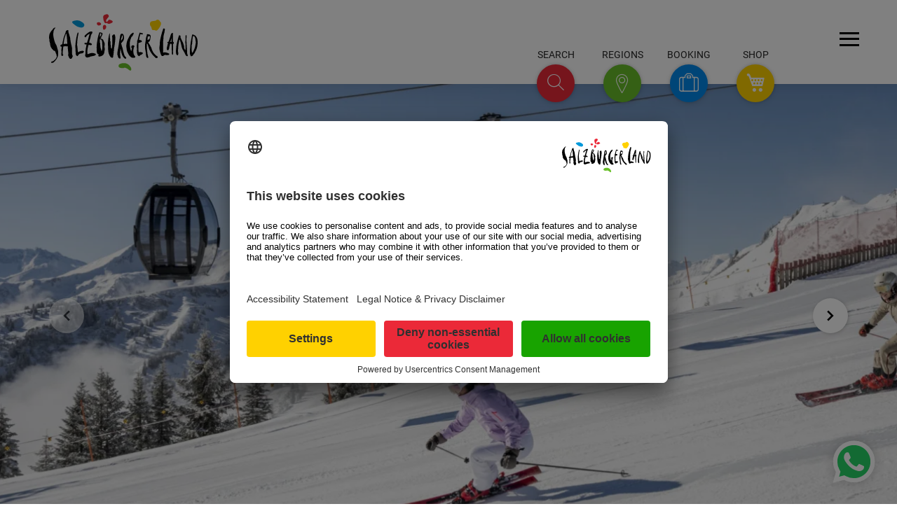

--- FILE ---
content_type: text/html; charset=UTF-8
request_url: https://www.salzburgerland.com/en/grossarltal/
body_size: 65388
content:
<!DOCTYPE html>
<html lang="en">
<head>
    <meta charset="utf-8" />
    <title>Großarltal: Unlimited Pleasure in the Valley of the Mountain Pastures</title>
    <meta name="viewport" content="width=device-width, initial-scale=1, user-scalable=yes" />
    <link rel="shortcut icon" href="https://euvtp6itt8g.exactdn.com/en/wp-content/themes/slt/assets/img/slt.png" />

                        <style>@charset "UTF-8";@font-face{font-display:swap;font-family:Roboto;font-style:normal;font-weight:100;src:url(/de/wp-content/themes/slt/assets/fonts/google/roboto-v30-latin_latin-ext-100.woff2) format("woff2")}@font-face{font-display:swap;font-family:Roboto;font-style:normal;font-weight:300;src:url(/de/wp-content/themes/slt/assets/fonts/google/roboto-v30-latin_latin-ext-300.woff2) format("woff2")}@font-face{font-display:swap;font-family:Roboto;font-style:normal;font-weight:400;src:url(/de/wp-content/themes/slt/assets/fonts/google/roboto-v30-latin_latin-ext-regular.woff2) format("woff2")}@font-face{font-display:swap;font-family:Roboto;font-style:normal;font-weight:500;src:url(/de/wp-content/themes/slt/assets/fonts/google/roboto-v30-latin_latin-ext-500.woff2) format("woff2")}@font-face{font-display:swap;font-family:Roboto;font-style:normal;font-weight:700;src:url(/de/wp-content/themes/slt/assets/fonts/google/roboto-v30-latin_latin-ext-700.woff2) format("woff2")}@font-face{font-display:swap;font-family:icomoon;font-style:normal;font-weight:400;src:url(/de/wp-content/themes/slt/assets/fonts/icomoon.woff2) format("woff2")}@font-face{font-display:swap;font-family:luma-icons;font-style:normal;font-weight:400;src:url(/de/wp-content/themes/slt/assets/fonts/Luma-Icons.woff2) format("woff2")}:root{--wp--preset--aspect-ratio--square:1;--wp--preset--aspect-ratio--4-3:4/3;--wp--preset--aspect-ratio--3-4:3/4;--wp--preset--aspect-ratio--3-2:3/2;--wp--preset--aspect-ratio--2-3:2/3;--wp--preset--aspect-ratio--16-9:16/9;--wp--preset--aspect-ratio--9-16:9/16;--wp--preset--color--black:#000000;--wp--preset--color--cyan-bluish-gray:#abb8c3;--wp--preset--color--white:#ffffff;--wp--preset--color--pale-pink:#f78da7;--wp--preset--color--vivid-red:#cf2e2e;--wp--preset--color--luminous-vivid-orange:#ff6900;--wp--preset--color--luminous-vivid-amber:#fcb900;--wp--preset--color--light-green-cyan:#7bdcb5;--wp--preset--color--vivid-green-cyan:#00d084;--wp--preset--color--pale-cyan-blue:#8ed1fc;--wp--preset--color--vivid-cyan-blue:#0693e3;--wp--preset--color--vivid-purple:#9b51e0;--wp--preset--gradient--vivid-cyan-blue-to-vivid-purple:linear-gradient(135deg,rgba(6,147,227,1) 0%,rgb(155,81,224) 100%);--wp--preset--gradient--light-green-cyan-to-vivid-green-cyan:linear-gradient(135deg,rgb(122,220,180) 0%,rgb(0,208,130) 100%);--wp--preset--gradient--luminous-vivid-amber-to-luminous-vivid-orange:linear-gradient(135deg,rgba(252,185,0,1) 0%,rgba(255,105,0,1) 100%);--wp--preset--gradient--luminous-vivid-orange-to-vivid-red:linear-gradient(135deg,rgba(255,105,0,1) 0%,rgb(207,46,46) 100%);--wp--preset--gradient--very-light-gray-to-cyan-bluish-gray:linear-gradient(135deg,rgb(238,238,238) 0%,rgb(169,184,195) 100%);--wp--preset--gradient--cool-to-warm-spectrum:linear-gradient(135deg,rgb(74,234,220) 0%,rgb(151,120,209) 20%,rgb(207,42,186) 40%,rgb(238,44,130) 60%,rgb(251,105,98) 80%,rgb(254,248,76) 100%);--wp--preset--gradient--blush-light-purple:linear-gradient(135deg,rgb(255,206,236) 0%,rgb(152,150,240) 100%);--wp--preset--gradient--blush-bordeaux:linear-gradient(135deg,rgb(254,205,165) 0%,rgb(254,45,45) 50%,rgb(107,0,62) 100%);--wp--preset--gradient--luminous-dusk:linear-gradient(135deg,rgb(255,203,112) 0%,rgb(199,81,192) 50%,rgb(65,88,208) 100%);--wp--preset--gradient--pale-ocean:linear-gradient(135deg,rgb(255,245,203) 0%,rgb(182,227,212) 50%,rgb(51,167,181) 100%);--wp--preset--gradient--electric-grass:linear-gradient(135deg,rgb(202,248,128) 0%,rgb(113,206,126) 100%);--wp--preset--gradient--midnight:linear-gradient(135deg,rgb(2,3,129) 0%,rgb(40,116,252) 100%);--wp--preset--font-size--small:13px;--wp--preset--font-size--medium:20px;--wp--preset--font-size--large:36px;--wp--preset--font-size--x-large:42px;--wp--preset--spacing--20:0.44rem;--wp--preset--spacing--30:0.67rem;--wp--preset--spacing--40:1rem;--wp--preset--spacing--50:1.5rem;--wp--preset--spacing--60:2.25rem;--wp--preset--spacing--70:3.38rem;--wp--preset--spacing--80:5.06rem;--wp--preset--shadow--natural:6px 6px 9px rgba(0, 0, 0, 0.2);--wp--preset--shadow--deep:12px 12px 50px rgba(0, 0, 0, 0.4);--wp--preset--shadow--sharp:6px 6px 0px rgba(0, 0, 0, 0.2);--wp--preset--shadow--outlined:6px 6px 0px -3px rgba(255, 255, 255, 1),6px 6px rgba(0, 0, 0, 1);--wp--preset--shadow--crisp:6px 6px 0px rgba(0, 0, 0, 1)}@media (prefers-color-scheme:dark){body{color:#e6e6e6}.bg_white,body{background:#181818}h1,h2,h3{color:#e6e6e6}input,select{background-color:#1a1a1a!important;border-color:hsla(0,0%,100%,.4);color:#fff}::-moz-placeholder{color:#aaa}::placeholder{color:#aaa}a{color:#69be28}input[type=date]::-webkit-calendar-picker-indicator{filter:invert(.8)}.dropdown-content{background-color:#181818}.input-field label{color:#e6e6e6}.ai-concierge-container{background:#181818}.ai-concierge-toggle--mobile>.explanation{color:#fff}header.header,header.header>.container{background:#2a2a2a}.floating-buttons .explanation.explanation{color:#fff}.brand-logo img.svg-logo{display:none}.brand-logo img.svg-logo-dark{display:inline}.button-actions .search-action input[type=text]{color:#fff}.button-actions .search-action input[type=text]::-moz-placeholder{color:#fff}.button-actions .regions-action ul li a{color:#fff}.button-actions .booking-action label{color:#e6e6e6}.button-actions .booking-action input,.button-actions .booking-action select{background-color:#2a2a2a!important}.hamburger-inner,.hamburger-inner:after,.hamburger-inner:before{background-color:#fff}.cta{color:#b0b0b0}.mainmenu{background:#1e1e1e}.mainmenu a{color:#e6e6e6}.mainmenu .cta{background:0 0;border-color:#e6e6e6;color:#e6e6e6}.mm-footer{background:#000}.dropdown-content li>a{color:#e6e6e6!important}.newsletter-form .newsletter-checkbox label{color:#b0b0b0}.article .introduction,.article .text{color:#e6e6e6}.article .text a{color:#69be28}h1 span.large{color:#e6e6e6}.headline-large-subline{color:#b0b0b0}}html{font-size:100%}body{font-size:1rem}.row{box-sizing:border-box;display:flex;flex:0 1 auto;flex-direction:row;flex-wrap:wrap;margin-left:-1rem;margin-right:-1rem}.col-xs-12,.col-xs-3,.col-xs-4{box-sizing:border-box;flex:0 0 auto;padding-left:1rem;padding-right:1rem}.col-xs-3{flex-basis:25%;max-width:25%}.col-xs-4{flex-basis:33.333%;max-width:33.333%}.col-xs-12{flex-basis:100%;max-width:100%}html{-ms-text-size-adjust:100%;-webkit-text-size-adjust:100%;font-family:sans-serif}body{margin:0}details,figcaption,figure,header,main,nav,summary{display:block}a{background-color:transparent}b,strong{font-weight:700}h1{font-size:2em;margin:.67em 0}img{border:0}svg:not(:root){overflow:hidden}figure{margin:1em 40px}button,input,select{color:inherit;font:inherit;margin:0}button{overflow:visible}button,select{text-transform:none}button{-webkit-appearance:button}button::-moz-focus-inner,input::-moz-focus-inner{border:0;padding:0}input{line-height:normal}input[type=checkbox]{box-sizing:border-box;padding:0}*,:after,:before{box-sizing:border-box}.article h2,.article h3,.button-actions .regions-action ul li,.button-actions .search-action input[type=text],.floating-buttons .explanation,.headline-large-subline,.mainmenu .headline,.mainmenu .mm-search input,.mainmenu input[type=email],h1 span.large{font-family:Roboto,sans-serif}.mainmenu .headline,h1 span.large{font-weight:100}.article h2,.button-actions .regions-action ul li,.button-actions .search-action input[type=text],.mainmenu .mm-search input,.mainmenu input[type=email]{font-weight:300}.article h3,.floating-buttons .explanation{font-weight:400}.headline-large-subline{font-weight:500}[class^=icon-]{speak:none;-webkit-font-smoothing:antialiased;-moz-osx-font-smoothing:grayscale;font-family:icomoon!important;font-style:normal;font-variant:normal;font-weight:400;line-height:1;text-transform:none}.icon-arrow-down-small:before{content:"\e906"}.icon-arrow-right:before{content:"\e908"}.icon-booking:before{content:"\e909"}.icon-close:before{content:"\e90a"}.icon-play:before{content:"\e911"}.icon-poi:before{content:"\e912"}.icon-cart:before{content:"\e611";font-family:luma-icons!important}.icon-search-small:before{content:"\e913"}.icon-play-bg:before{content:"\e91a"}#accessibility-shortcuts{display:block}#accessibility-shortcuts--wrapper{position:fixed;z-index:1000}#accessibility-shortcuts--wrapper ul{margin-bottom:0}#accessibility-shortcuts--wrapper ul li{list-style-type:none}#accessibility-shortcuts--wrapper ul li a{background-color:#fff;border:1px solid #3c3c3c;padding:.3125em}:focus-visible{outline:#0089ec solid 2px!important;outline-offset:2px}.sr-only{clip:rect(0,0,0,0);border:0;height:1px;margin:-1px;overflow:hidden;padding:0;position:absolute;width:1px}html{scroll-behavior:smooth;scroll-padding-top:7.5em}body{overflow-y:scroll}ul.reset{list-style-type:none;margin:0;padding:0}.w100{width:100%}figure{margin:0}.container{margin:0 auto}.bg_white .container{padding-bottom:1.875em;padding-top:1.875em}.display-inline-block{display:inline-block}.display-flex{display:flex}.justify-content-space-between{justify-content:space-between}h1,h2,h3{font-size:.9375em;margin:0}.text-center{text-align:center}body{overflow-x:hidden}html{box-sizing:border-box}*,:after,:before{box-sizing:inherit}ul{list-style-type:none}ul{padding:0}ul li{list-style-type:none}.btn-floating,.dropdown-content{box-shadow:0 0 5px 0 rgba(0,0,0,.16),0 2px 10px 0 rgba(0,0,0,.12)}i{line-height:inherit}a{text-decoration:none}html{color:rgba(0,0,0,.87);font-family:Roboto,sans-serif;font-weight:400}h1,h2,h3{font-weight:400;line-height:1.1}strong{font-weight:500}.btn{border:none;border-radius:2px;display:inline-block;height:36px;line-height:36px;outline:0;padding:0 2rem;text-transform:uppercase;vertical-align:middle}.btn i,.btn-floating i{font-size:1.3rem;line-height:inherit}.btn-floating{border-radius:50%;height:37px;overflow:hidden;padding:0;position:relative;vertical-align:middle;width:37px;z-index:1}.btn-floating,.btn-floating i{color:#fff;display:inline-block;line-height:37px}.btn-floating i{font-size:1.6rem;text-align:center;width:inherit}.btn-floating:before{border-radius:0}button.btn-floating{border:none}.dropdown-content{background-color:#fff;display:none;margin:0;max-height:650px;min-width:100px;opacity:0;position:absolute;will-change:width,height;z-index:999}.dropdown-content li{clear:both;color:rgba(0,0,0,.87);line-height:1.5rem;min-height:50px;text-align:left;text-transform:none;width:100%}.dropdown-content li>a{color:#66afe9;display:block;font-size:16px;line-height:22px;padding:14px 16px}.waves-effect{display:inline-block;overflow:hidden;position:relative;vertical-align:middle;will-change:opacity,transform;z-index:1}label{color:rgba(0,0,0,.65);font-size:.8rem}::-webkit-input-placeholder{color:rgba(51,51,51,.65)}:-moz-placeholder,::-moz-placeholder{color:rgba(51,51,51,.65)}:-ms-input-placeholder{color:rgba(51,51,51,.65)}input[type=date],input[type=email],input[type=text]{background-color:transparent;border:none;border-bottom:1px solid rgba(0,0,0,.65);border-radius:0;box-shadow:none;box-sizing:content-box;margin:0 0 15px;outline:0;padding:0;width:100%}input[type=date]+label:after{content:"";display:block;opacity:0;position:absolute;top:65px}.input-field{margin-top:1rem;position:relative}.input-field label{color:rgba(0,0,0,.65);left:.75rem;position:absolute;top:.8rem}.input-field label.active{font-size:.8rem;transform:translateY(-140%)}form p{margin-bottom:10px;text-align:left}[type=checkbox]:not(:checked){left:-9999px;opacity:0;position:absolute}[type=checkbox]+label{display:inline-block;font-size:1rem;height:1.5625em;line-height:1.5625em;padding-left:2.1875em;position:relative}[type=checkbox]+label:before,[type=checkbox]:not(.filled-in)+label:after{border:2px solid #5a5a5a;border-radius:1px;content:"";height:1.125em;left:0;margin-top:2px;position:absolute;top:0;width:1.125em;z-index:0}[type=checkbox]:not(.filled-in)+label:after{border:0;transform:scale(0)}select{display:none}select.browser-default{display:block}select{background-color:hsla(0,0%,100%,.9);border:1px solid #f2f2f2;border-radius:2px;height:3rem;padding:5px;width:100%}.ai-concierge-container{background:#fff;display:none;height:calc(100dvh - 4.625em);position:relative;z-index:10}.ai-concierge-container #aic-chat-widget-id{height:calc(100dvh - 4.625em)}.ai-concierge-toggle--mobile{align-items:center;background:#ea2839;border:0;border-radius:100%;color:#fff;display:flex;font-size:1.125em;height:3.25em;justify-content:center;line-height:.9375em;padding:0;position:absolute;right:4.6875em;top:2.625em;transform:translateY(0);width:3.25em}.ai-concierge-toggle--mobile>.explanation{color:#5f5f5f;font-size:.875em;position:absolute;text-transform:uppercase;top:-1.25em}.ai-concierge-toggle--mobile>svg{height:2em;width:2em}.ai-concierge-toggle--mobile>i{display:none}.ai-concierge-toggle--mainmenu{border-radius:5px;color:#5f5f5f;font-size:1em;font-style:normal;font-weight:400;line-height:1em;max-width:23.125em;padding:.625em 5em .625em .9375em;position:relative;text-align:left;text-transform:uppercase}.ai-concierge-toggle--mainmenu:after{background:url(https://euvtp6itt8g.exactdn.com/de/wp-content/themes/slt/assets/img/ai-concierge/chat.svg) #ea2839;background-position:50% 50%;background-repeat:no-repeat;background-size:1.875em;border-radius:100%;content:"";display:block;height:3.125em;position:absolute;right:1.25em;top:-1.5625em;width:3.125em;z-index:10}.mm-body .mm-search{margin-bottom:3.75em}.floating-buttons .ai-concierge-toggle .btn-floating>svg{height:2em;margin-top:.6875em;width:2em}.mfp-hide{display:none!important}button::-moz-focus-inner{border:0;padding:0}header.header{background:#fff;box-shadow:0 0 15px rgba(0,0,0,.1);height:7.5em;position:fixed;z-index:15}header.header>.container{background:#fff;position:relative;z-index:15}.floating-buttons{position:absolute;right:7.5em;top:-3.5em}.floating-buttons>ul{list-style:none;margin:0;padding:0}.floating-buttons>ul>li{padding-top:1.75em;width:3.375em}.floating-buttons li.booking,.floating-buttons li.chat,.floating-buttons li.regions,.floating-buttons li.shop{display:inline-block;position:absolute;text-align:center;text-transform:uppercase;top:0}.floating-buttons .explanation{color:rgba(0,0,0,.85);font-weight:400;left:50%;line-height:1.75em;position:absolute;top:0;transform:translateX(-50%);white-space:nowrap}.floating-buttons .explanation span{font-size:.875em}.floating-buttons li.chat{right:17.8125em}.floating-buttons .btn-floating.chat{background-color:#eb2938}.floating-buttons li.regions{right:11.875em}.floating-buttons .btn-floating.regions{background-color:#69bf29}.floating-buttons li.booking{right:5.9375em}.floating-buttons .btn-floating.booking{background-color:#0089ec}.floating-buttons li.shop{right:0}.floating-buttons .btn-floating.shop{background-color:#ffd100}.floating-buttons .btn-floating{height:3.375em;line-height:3.375em;width:3.375em}.floating-buttons .btn-floating i{font-size:1.75em;line-height:1.875em}.floating-buttons .btn-floating i.icon-poi{line-height:2em}.floating-buttons .btn-floating .icon-close{font-size:1.5em;line-height:2.25em}.button-actions>div{visibility:hidden}.brand-logo{display:block;height:7.5em;margin:0;position:relative;width:15.125em}.brand-logo a{display:block;height:100%;width:100%}.brand-logo img.svg-logo{height:5.0625em;margin:1.25em 0 0 .9375em;max-width:15.625em;width:13.25em}.brand-logo img.svg-logo-dark{display:none}button.hamburger{position:absolute;right:1.625em;top:3.125em}main{padding-top:7.5em}.floating-container{position:relative}.floating-container .booking-action,.floating-container .regions-action,.floating-container .search-action{transform:scale(0)}.button-actions{bottom:1.875em;position:absolute;right:11.5625em;width:45em}.button-actions .booking-action,.button-actions .regions-action,.button-actions .search-action{bottom:0;position:absolute;right:0}.button-actions .search-action{width:36.875em}.button-actions .search-action input[type=text]{border-bottom:1px solid rgba(0,0,0,.65);color:rgba(0,0,0,.65);font-size:1.25em;line-height:2;margin:0}.button-actions .search-action input[type=text]::-moz-placeholder{text-transform:uppercase}.button-actions .regions-action ul li{float:left;line-height:1.5em;margin-bottom:.625em;margin-right:2.5em;text-transform:uppercase}.button-actions .regions-action ul li a{border-bottom:1px solid transparent;color:rgba(0,0,0,.65);font-size:1.25em}.button-actions .booking-action form,.button-actions .search-action form{display:flex;gap:.9375em;position:relative}.button-actions .booking-action form button,.button-actions .search-action form button{background:#eb2938;border-color:#eb2938;color:#fff}.button-actions .booking-action form button.cta,.button-actions .search-action form button.cta{background:#0089ec;border-color:#0089ec;margin-bottom:0;width:auto}.button-actions .booking-action .display-inline-block{position:relative;top:.875em;width:28.75em}.button-actions .booking-action label{left:0}.button-actions .booking-action .input-field label,.button-actions .booking-action select+label{top:0}.button-actions .booking-action .input-field,.button-actions .booking-action input{margin:0}.button-actions .booking-action input[type=date]{height:1.6875em;min-width:7.8125em}.button-actions .booking-action select{border:0;border-bottom:1px solid rgba(0,0,0,.65);height:1.75em;padding:0}.button-actions .booking-action .cta{margin-bottom:.9375em;width:100%}.hamburger{background-color:transparent;border:0;color:inherit;display:inline-block;font:inherit;margin:0;overflow:visible;text-transform:none}.hamburger-box{display:inline-block;height:1.1875em;position:relative;width:1.875em}.hamburger-inner{display:block;margin-top:-.125em;top:50%}.hamburger-inner,.hamburger-inner:after,.hamburger-inner:before{background-color:#000;height:.1875em;position:absolute;width:1.875em}.hamburger-inner:after,.hamburger-inner:before{content:"";display:block}.hamburger-inner:before{top:-.625em}.hamburger-inner:after{bottom:-.625em}.hamburger--slider .hamburger-inner{top:0}.hamburger--slider .hamburger-inner:before{top:.5625em}.hamburger--slider .hamburger-inner:after{top:1.125em}.headerslidercontainer{height:0;overflow:hidden;padding-bottom:34.27%;width:100%}.headerslider{clear:both;float:left;width:100vw}.headerslider.not-initialized>:not(:first-child){display:none}.headerslider .article{background-position:50%;background-repeat:no-repeat;background-size:cover}.headerslider .article>div{background-position:50%;background-size:cover}.headerslider .sixteentonine{height:0;padding-bottom:56.25%;position:relative;width:100%}.headerslider .video .play-button{background:0 0;border:0;padding:0}.headersliderarrows{box-shadow:1px 1px 5px 0 rgba(0,0,0,.2);height:0;position:relative}.region-header-slider .picture-element,.region-header-slider .picture-element img{height:100%;left:0;position:absolute;top:0;width:100%}.region-header-slider .picture-element img{-o-object-fit:cover;object-fit:cover}.headerslider{position:relative}.headerslider .picture-element,.headerslider .picture-element img{height:100%;inset:0;-o-object-fit:cover;object-fit:cover;position:absolute;width:100%}.cta{background:0 0;border:1px solid hsla(60,1%,61%,.502);color:#59595b;display:inline-block;letter-spacing:.0125em;line-height:normal;padding:.625em 1.25em;text-transform:uppercase}.cta span{font-size:.9375em;font-weight:500}footer .cta{background:0 0;border-color:#fff;color:#fff}.col-sm-4.col-one,.col-sm-4.col-two{padding-right:2.75em}.col-sm-4.col-three,.col-sm-4.col-two{padding-left:2.75em}.backtotop{bottom:7.5em;position:fixed;right:.9375em;transform:scale(0);z-index:9}.backtotop .btn-floating{background-color:hsla(0,0%,95%,.65);border:.3125em solid #fff;height:3.75em;line-height:3.75em;padding:0;width:3.75em}.backtotop .btn-floating i{color:rgba(0,0,0,.65);font-size:1rem;height:3.75em;left:-.375em;line-height:3.75em;position:absolute;top:-.5em;transform:rotate(-90deg);width:3.75em}.backtotop .btn-floating i:before{font-size:1.75em}.read-more{margin-bottom:1.875em}.read-more>details{text-align:center}.read-more>details>summary{display:inline-block}.read-more--content{padding-top:1.875em;text-align:left}.mainmenu{background:rgba(0,0,0,.9);display:none;height:calc(100vh - 7.5em);position:relative;z-index:10}.mainmenu,.mainmenu a{color:#fff}.mainmenu .cta{background:0 0;border-color:#fff;color:#fff}.mainmenu input[type=email]{border-bottom:1px solid #afafaf;box-shadow:none;font-size:1.25em;height:1.9em;line-height:1.2}.mainmenu input[type=email]::-moz-placeholder{color:#fff;text-transform:uppercase}.mainmenu input[type=email]{margin-bottom:1.875em;text-align:center}.mainmenu .headline{border-bottom:1px solid #afafaf;line-height:2.84375em;margin-bottom:1.875em;padding-bottom:.9375em;text-transform:uppercase}.mainmenu .headline span{font-size:1.6875em}.mainmenu .mm-search form{display:flex;gap:15px}.mainmenu .mm-search input{border-bottom:1px solid #fff;color:#fff;flex-grow:1;font-size:1.25em;line-height:1.75;margin:0;width:auto}.mainmenu .mm-search input::-moz-placeholder{color:#afafaf;text-transform:uppercase}.mainmenu .mm-search button{background:0 0;border:0;margin:0;outline:0;padding:0}.mainmenu .mm-search button i:before{font-size:2.625em}.mainmenu .mm-header{padding:3em 0 .9375em}.mainmenu .mm-header ul li{color:#fff}.mainmenu .mm-header ul li a{font-size:1.25em}.mainmenu .mm-body{padding:3.4375em 0 3.25em}.mainmenu .mm-body .row:first-child{padding-bottom:3.25em}.mainmenu .mm-body ul li{margin-bottom:.625em}.mainmenu .mm-body ul li a{border-bottom:1px solid transparent;font-size:1.125em}.mainmenu .mm-footer{background:#000;padding:3.4375em 0 3.25em}.mainmenu .mm-footer .headline{border-bottom:none;margin-bottom:2.875em;position:relative}.mainmenu .mm-footer .headline:after{background-color:#afafaf;bottom:0;content:"";height:.0625em;left:50%;margin-left:-9.0625em;position:absolute;width:18.125em}.mainmenu .mm-header ul li a{height:auto;line-height:normal;padding:0;text-transform:none}.mainmenu .mm-header i.icon-arrow-down-small{font-size:.8125em;padding-left:.625em}.mainmenu .dropdown-content li>a{color:rgba(0,0,0,.65)!important;font-size:1em!important;line-height:1.375;padding:14px 16px!important}.headerimage-caption{background:#fff;bottom:0;color:#59595b;font-size:13px;opacity:1;padding:5px 8px;position:absolute;right:0;z-index:1}.video.hidden{display:none}.newsletter-form .newsletter-checkbox{overflow:hidden}.newsletter-form .newsletter-checkbox label{color:#afafaf;line-height:1.125em}.newsletter-form .newsletter-checkbox.privacy-policy a{color:#18a300}.newsletter-form .newsletter-button{margin-top:1.875em}.newsletter-form .newsletter-form-email{margin-bottom:10px}.newsletter-form .newsletter-form-email:not(.invalid){margin-bottom:2em!important}.newsletter-form .newsletter-form-error{background:red;display:none;margin-bottom:15px;padding:10px 30px}.whatsapp-chat{bottom:.9375em;position:fixed;right:.9375em;z-index:10}.whatsapp-chat--button{background:0 0;border:0;filter:drop-shadow(0 0 8px rgba(0,0,0,.2));height:3.9375em;outline:0;padding:0;width:3.9375em}.whatsapp-chat--button>svg{height:auto;width:100%}.whatsapp-chat--overlay{background:#fff;border-radius:5px;bottom:5.625em;display:none;filter:drop-shadow(0 0 5px rgba(0,0,0,.2));position:absolute;right:0;width:17.5em}.whatsapp-chat--overlay:after{border-color:transparent transparent #fff;border-style:solid;border-width:0 .9375em .625em;bottom:-.5625em;content:"";height:0;position:absolute;right:1.25em;transform:rotate(180deg);width:0}.whatsapp-chat--overlay--close{background:0 0;border:0;color:#d1d1d1;font-size:1.875em;padding:0;position:absolute;right:.625em;top:.625em;width:2.5em}.whatsapp-chat--overlay--content--body{border-bottom:1px solid #f1f1f1;font-size:1em;padding:30px 30px 15px}.whatsapp-chat--overlay--content--body label{align-items:center;display:flex;font-size:1em;gap:.625em;padding:15px 0}.whatsapp-chat--overlay--content--body label span a{color:#5f5f5f;text-decoration:underline}.whatsapp-chat--overlay--content--body label input[type=checkbox]{height:1.5625em;left:auto;opacity:1;position:static;width:1.5625em}.whatsapp-chat--overlay--content--button{padding:1.875em}.whatsapp-chat--overlay--content--button>a{background:#25d366;border-radius:5px;color:#fff;display:block;font-size:1.125em;opacity:50%;padding:1.25em 0;text-align:center;text-transform:uppercase}.parallax-container .parallax img{bottom:0;height:auto;left:50%;min-height:100%;min-width:100%;-o-object-fit:cover;object-fit:cover;position:absolute;transform:translateX(-50%)}.article .content{margin:0 auto;width:47.4375em}.article .introduction{color:rgba(0,0,0,.65);font-weight:500;line-height:2em;margin-bottom:.9375em;text-align:center}.article .introduction p{font-size:1.25em}.article .introduction .isnone{display:none}.article h2{font-size:1.625em;margin-bottom:0;text-align:center;text-transform:uppercase}.article h2 strong{font-weight:300!important}.article h3{font-size:1.375em;font-weight:400;margin-bottom:1.25em;text-align:center;text-transform:uppercase}.article .text{color:rgba(0,0,0,.65);line-height:2.0625em}.article .text strong{font-weight:700}.article .text p.wp-caption-text{color:rgba(0,0,0,.87);line-height:1em;margin-left:-12.8125em;margin-top:0}.article .text .text-inner{font-size:1em}.article .text .text-inner img{height:auto;width:100%}.article .text p{margin-top:1.875em}.article .text p{margin-bottom:1.875em}.article .text a{color:#07c;text-decoration:underline}.article .wp-caption{width:100%!important}.video{background-size:cover;height:0;overflow:hidden;padding-bottom:56.25%;position:relative;width:100%}.video .play-button{background:0 0;border:0;height:2.5em;left:50%;margin:-1.25em 0 0 -1.875em;padding:0;position:absolute;text-align:center;text-shadow:.125em .125em .625em transparent;top:50%;transform:scale(1.6);width:3.75em}.video .play-button i.icon-play-bg{color:#ce1312}.video .play-button i.icon-play-bg:before{font-size:2.5em}.video .play-button i.icon-play{color:#fff;height:1.25em;left:50%;margin:-.625em 0 0 -.5em;position:absolute;text-shadow:none;top:50%;width:1.25em}.video .play-button i.icon-play:before{font-size:1.25em}.article .text .text-inner{font-size:1rem}.article .text .text-inner .gallery{padding:.25em}.article .text .text-inner .gallery .gallery-row{margin-left:-.9375em;margin-right:-.9375em;margin-top:-.25em;padding:.25em 0}.article .text .text-inner .gallery .gallery-row .gallery-item{overflow:visible;padding:0 .5em}.article .text .text-inner .gallery a{display:block;font-size:1rem;text-align:center}.article .text .text-inner .gallery a img{border:none!important;font-size:1rem;height:auto;margin:0;max-width:9999em;padding:0;width:100%}.article .text .text-inner .gallery .gallery-caption{display:none!important}.gallery a,.gallery img{display:block}.gallery a{margin-bottom:1.875em}.gallery img{height:auto;width:100%!important}.mapcontainer-outer{margin:0 auto;position:relative;width:90vw}.gmaps-container{background:#fff;height:80vh}h1 span.large{color:#59595b;display:block;line-height:3.5em;text-transform:uppercase}h1 span.large span{font-size:4.0625em}.headline-large-subline{color:rgba(0,0,0,.65);display:block;line-height:1.6875em;margin:0 auto 4.25em;max-width:54em;position:relative;text-transform:uppercase}.headline-large-subline.isnone{display:none}.headline-large-subline p{font-size:1.4375em;margin:0;padding:0}.headline-large-subline:after{background-color:#dfdfdf;bottom:-1.875em;content:"";height:1px;left:50%;margin-left:-12.1875em;position:absolute;width:24.375em}@media (min-width:460px){.backtotop{right:1.875em}.whatsapp-chat{bottom:1.5625em;right:1.875em}.whatsapp-chat--overlay{width:23.125em}}@media (min-width:768px){.ai-concierge-container{height:calc(110dvh - 7.5em);padding-top:30px}.ai-concierge-container #aic-chat-widget-id{height:calc(100dvh - 7.5em - 60px)}.ai-concierge-toggle--mainmenu{font-size:1.25em;line-height:1.25em}}@media (min-width:768px) and (max-width:1218px){.ai-concierge-toggle--mobile{right:5.3125em;top:5.8125em}}@media (min-width:768px) and (max-width:991px){.mainmenu .mm-body,.mainmenu .mm-header{font-size:.75rem}}@media only screen and (min-width:768px){.col-sm-4,.col-sm-5,.col-sm-7{box-sizing:border-box;flex:0 0 auto;padding-left:1rem;padding-right:1rem}.col-sm-4{flex-basis:33.333%;max-width:33.333%}.col-sm-5{flex-basis:41.667%;max-width:41.667%}.col-sm-7{flex-basis:58.333%;max-width:58.333%}}@media only screen and (min-width:768px) and (max-width:991px){.container{padding:0 1.875em;width:auto}header button.hamburger{font-size:.9375em;top:2.25em}}@media screen and (min-width:768px){.headerslidercontainer{height:auto!important;padding-bottom:0}}@media screen and (min-width:768px) and (max-width:1218px){.article .text p.wp-caption-text{clear:both;margin-left:0;margin-right:0}}@media (min-width:992px){.bg_white .container{padding-bottom:3.75em;padding-top:3.75em}}@media only screen and (min-width:992px){.col-md-6{box-sizing:border-box;flex:0 0 auto;padding-left:1rem;padding-right:1rem}.col-md-6{flex-basis:50%;max-width:50%}}@media only screen and (min-width:992px) and (max-width:1218px){.container{padding:0 1.875em;width:auto}header button.hamburger{font-size:.9375em;top:2.5em}}@media (min-width:1219px){.ai-concierge-toggle--mobile{display:none}.article .text .text-inner .gallery{margin-bottom:3.125em;margin-left:-12.8125em;max-width:73.125em;padding:0;width:73.125em}.article .text .text-inner .gallery .gallery-row .gallery-item{padding:0 .9375em}}@media only screen and (min-width:1219px){.container{width:73.125em}header button.hamburger{font-size:.9375em}}@media screen and (min-width:1219px){button.hamburger{right:calc(-50vw - -42.1875em)}main.region .article .read-more summary{display:none}.article .text .text-inner img{font-size:1rem;margin-left:-12.8125em;width:73.125em}}@media screen and (max-width:1218px){.floating-container{display:none}.col-sm-4.col-one,.col-sm-4.col-two{padding-right:1.875em}.col-sm-4.col-three,.col-sm-4.col-two{padding-left:1.875em}.backtotop{display:none}}@media screen and (max-width:991px){.col-sm-4.col-one,.col-sm-4.col-two{padding-right:.9375em}.col-sm-4.col-three,.col-sm-4.col-two{padding-left:.9375em}}@media screen and (max-width:840px){.article .content{max-width:100%;width:100%}}@media only screen and (max-width:768px){body .headerslider .video .play-button{transform:scale(.85)}}@media (max-width:767px){.headerslider .sixteentonine{padding-bottom:75%}.headerslider .video{margin-bottom:0;padding-bottom:75%}.mainmenu .mm-search input{font-size:1.625em}.newsletter-form .newsletter-checkbox{text-align:left!important}}@media screen and (max-width:767px){main{font-size:1rem}.mainmenu{font-size:1.25rem}.bg_white .container{padding-bottom:.9375em;padding-top:.9375em}.video{margin-bottom:1em}.ai-concierge-container .container{padding:0}header.header{height:4.625em}.floating-buttons{display:none}.brand-logo{height:4.625em;width:11.25em}.brand-logo .svg-logo{margin:-.3125em 0 0 -.9375em;transform:scale(.7)}button.hamburger{right:.9375em;top:1.875em}main{padding-top:4.625em}.brand-logo{height:auto;width:11.875em}.brand-logo img.svg-logo{height:auto;margin:0 0 0 -1.25em;width:100%}.headerslider{margin-bottom:.9375em}.headerslidercontainer{height:auto;padding-bottom:0}.container{padding:0 1rem}.mainmenu{height:calc(100vh - 4.625em)}.mainmenu .container{padding:0 .9375em}.mainmenu .mm-header{padding-bottom:0;padding-top:1.875em}.mainmenu .mm-header ul.reset{flex-wrap:wrap;gap:.9375em;justify-content:flex-start;margin-bottom:1.875em;margin-top:1.875em}.mainmenu .mm-header ul.reset li a{font-size:.875em}.mainmenu .mm-header ul.reset li ul.dropdown-content li{margin:0}.mainmenu .mm-search{font-size:.5625em}.mainmenu .mm-body{padding-bottom:0;padding-top:.9375em}.mainmenu .mm-body .row:first-child{padding-bottom:0}.mainmenu .mm-body ul{margin-bottom:1.875em}.mainmenu .mm-body ul li{margin-bottom:.9375em}.mainmenu .mm-body ul li a{font-size:.875em}.mainmenu .headline{display:inline-block;line-height:1.25em;margin-bottom:.625em;padding-bottom:.625em}.mainmenu .headline span{font-size:1.25em;letter-spacing:.0625em}.mainmenu .mm-footer{background:0 0;padding-top:0}.mainmenu .mm-footer .text-center{text-align:left}.mainmenu .mm-footer .headline{border-bottom:1px solid #afafaf;margin-bottom:.625em}.mainmenu .mm-footer .headline:after{display:none}.mainmenu input[type=email]{font-size:.875em;line-height:.875em;margin-bottom:1.25em;text-align:left;text-transform:none;width:90%}.article h1 span.large span{font-size:1.875em!important}.article .headline-large-subline p{font-size:1.125em!important}.article .introduction{font-size:.875em}.article .content{max-width:100%;padding-left:0;padding-right:0;width:100%}.article .content .text{font-size:1.125em}.article .text .text-inner .gallery{margin-left:0;width:auto}.article .text .text-inner .gallery .gallery-row{margin:0}.article .text .text-inner .gallery .gallery-row .gallery-item{float:none;padding:0;width:100%}div.article h1 span.large{line-height:1.7em}div.article h1 span.large span{font-size:1.5em}div.article .text .text-inner{line-height:1rem}div.article .text-center.hash1{padding-top:1.25em}.article .text p.wp-caption-text{clear:both;margin-left:0;margin-right:0}div.article .text .text-inner{line-height:1.8rem}.gallery a{margin-bottom:.9375em}.headline-large-subline{line-height:1em;margin-bottom:1.875em;padding-top:8px}.headline-large-subline p{font-size:1em;margin:0;padding:0}.headline-large-subline:after{bottom:-.9375em;margin-left:-6.25em;width:12.5em}h1{font-size:6px;font-size:1.2em}}@media (prefers-color-scheme:dark){body{color:#e6e6e6}.bg_white,body{background:#181818}h1,h2,h3{color:#e6e6e6}input,select{background-color:#2c2c2c!important;border-color:hsla(0,0%,100%,.4);color:#fff}::-moz-placeholder{color:#aaa}::placeholder{color:#aaa}a{color:#69be28}input[type=date]::-webkit-calendar-picker-indicator{filter:invert(.8)}.dropdown-content{background-color:#181818}.input-field label{color:#e6e6e6}.ai-concierge-container{background:#181818}.ai-concierge-toggle--mobile>.explanation{color:#fff}header.header,header.header>.container{background:#2a2a2a}.floating-buttons .explanation.explanation{color:#fff}.brand-logo img.svg-logo{display:none}.brand-logo img.svg-logo-dark{display:inline}.button-actions .search-action input[type=text]{color:#fff}.button-actions .search-action input[type=text]::-moz-placeholder{color:#fff}.button-actions .regions-action ul li a{color:#fff}.button-actions .booking-action label{color:#e6e6e6}.button-actions .booking-action input,.button-actions .booking-action select{background-color:#2a2a2a!important}.hamburger-inner,.hamburger-inner:after,.hamburger-inner:before{background-color:#fff}.cta{color:#b0b0b0}.mainmenu{background:#1e1e1e}.mainmenu a{color:#e6e6e6}.mainmenu .cta{background:0 0;border-color:#e6e6e6;color:#e6e6e6}.mm-footer{background:#000}.dropdown-content li>a{color:#e6e6e6!important}.newsletter-form .newsletter-checkbox label{color:#b0b0b0}.article .introduction,.article .text{color:#e6e6e6}.article .text a{color:#69be28}h1 span.large{color:#e6e6e6}.headline-large-subline{color:#b0b0b0}}.gallery{display:block;clear:both;overflow:hidden;margin:0 auto}.gallery-row{display:block;clear:both;overflow:hidden;margin:0}.gallery-item{overflow:hidden;float:left;margin:0;padding:0;text-align:center;list-style:none;border:none;background:0 0;-webkit-box-sizing:border-box;-moz-box-sizing:border-box;box-sizing:border-box}.gallery-icon img{width:auto;max-width:89%;height:auto;margin:0 auto;padding:1%;-webkit-box-sizing:border-box;-moz-box-sizing:border-box;box-sizing:border-box}.gallery-caption{margin-left:0;-webkit-box-sizing:border-box;-moz-box-sizing:border-box;box-sizing:border-box}.gallery-col-3 .gallery-item{width:33.33%}:root{--wp--preset--aspect-ratio--square:1;--wp--preset--aspect-ratio--4-3:4/3;--wp--preset--aspect-ratio--3-4:3/4;--wp--preset--aspect-ratio--3-2:3/2;--wp--preset--aspect-ratio--2-3:2/3;--wp--preset--aspect-ratio--16-9:16/9;--wp--preset--aspect-ratio--9-16:9/16;--wp--preset--color--black:#000000;--wp--preset--color--cyan-bluish-gray:#abb8c3;--wp--preset--color--white:#ffffff;--wp--preset--color--pale-pink:#f78da7;--wp--preset--color--vivid-red:#cf2e2e;--wp--preset--color--luminous-vivid-orange:#ff6900;--wp--preset--color--luminous-vivid-amber:#fcb900;--wp--preset--color--light-green-cyan:#7bdcb5;--wp--preset--color--vivid-green-cyan:#00d084;--wp--preset--color--pale-cyan-blue:#8ed1fc;--wp--preset--color--vivid-cyan-blue:#0693e3;--wp--preset--color--vivid-purple:#9b51e0;--wp--preset--gradient--vivid-cyan-blue-to-vivid-purple:linear-gradient(135deg,rgb(6,147,227) 0%,rgb(155,81,224) 100%);--wp--preset--gradient--light-green-cyan-to-vivid-green-cyan:linear-gradient(135deg,rgb(122,220,180) 0%,rgb(0,208,130) 100%);--wp--preset--gradient--luminous-vivid-amber-to-luminous-vivid-orange:linear-gradient(135deg,rgb(252,185,0) 0%,rgb(255,105,0) 100%);--wp--preset--gradient--luminous-vivid-orange-to-vivid-red:linear-gradient(135deg,rgb(255,105,0) 0%,rgb(207,46,46) 100%);--wp--preset--gradient--very-light-gray-to-cyan-bluish-gray:linear-gradient(135deg,rgb(238,238,238) 0%,rgb(169,184,195) 100%);--wp--preset--gradient--cool-to-warm-spectrum:linear-gradient(135deg,rgb(74,234,220) 0%,rgb(151,120,209) 20%,rgb(207,42,186) 40%,rgb(238,44,130) 60%,rgb(251,105,98) 80%,rgb(254,248,76) 100%);--wp--preset--gradient--blush-light-purple:linear-gradient(135deg,rgb(255,206,236) 0%,rgb(152,150,240) 100%);--wp--preset--gradient--blush-bordeaux:linear-gradient(135deg,rgb(254,205,165) 0%,rgb(254,45,45) 50%,rgb(107,0,62) 100%);--wp--preset--gradient--luminous-dusk:linear-gradient(135deg,rgb(255,203,112) 0%,rgb(199,81,192) 50%,rgb(65,88,208) 100%);--wp--preset--gradient--pale-ocean:linear-gradient(135deg,rgb(255,245,203) 0%,rgb(182,227,212) 50%,rgb(51,167,181) 100%);--wp--preset--gradient--electric-grass:linear-gradient(135deg,rgb(202,248,128) 0%,rgb(113,206,126) 100%);--wp--preset--gradient--midnight:linear-gradient(135deg,rgb(2,3,129) 0%,rgb(40,116,252) 100%);--wp--preset--font-size--small:13px;--wp--preset--font-size--medium:20px;--wp--preset--font-size--large:36px;--wp--preset--font-size--x-large:42px;--wp--preset--spacing--20:0.44rem;--wp--preset--spacing--30:0.67rem;--wp--preset--spacing--40:1rem;--wp--preset--spacing--50:1.5rem;--wp--preset--spacing--60:2.25rem;--wp--preset--spacing--70:3.38rem;--wp--preset--spacing--80:5.06rem;--wp--preset--shadow--natural:6px 6px 9px rgba(0, 0, 0, 0.2);--wp--preset--shadow--deep:12px 12px 50px rgba(0, 0, 0, 0.4);--wp--preset--shadow--sharp:6px 6px 0px rgba(0, 0, 0, 0.2);--wp--preset--shadow--outlined:6px 6px 0px -3px rgb(255, 255, 255),6px 6px rgb(0, 0, 0);--wp--preset--shadow--crisp:6px 6px 0px rgb(0, 0, 0)}.st0{fill:#fff}</style>
            
            <script id="usercentrics-cmp"
                src="https://app.usercentrics.eu/browser-ui/latest/loader.js"
                data-settings-id="j0p1oSb5m"
                async>
        </script>

        <script type="text/javascript">
                        window.dataLayer = window.dataLayer || [];
            function gtag() {
                dataLayer.push(arguments);
            }

                        gtag("consent", "default", {
                ad_user_data: "denied",
                ad_personalization: "denied",
                ad_storage: "denied",
                analytics_storage: "denied",
                wait_for_update: 2000             });

                        gtag("set", "ads_data_redaction", true);
        </script>

        <script>
            window.addEventListener('DOMContentLoaded', event => {
                const initGTM = () => {
                    const script = document.createElement('script')
                    script.type = 'text/javascript'
                    script.async = true
                    script.onload = () => {
                        dataLayer.push({ event: 'gtm.js', 'gtm.start': new Date().getTime(), 'gtm.uniqueEventId': 0 })
                    }
                    script.src = 'https://www.googletagmanager.com/gtm.js?id=GTM-K62QHCG'
                    document.head.appendChild(script)
                }
                initGTM()
                window.addEventListener('UC_UI_INITIALIZED', ev => {
                    // add event listener for all a tags with #uc-corner-modal-show href attribute
                    document.querySelectorAll('a[href="#uc-corner-modal-show"]').forEach(el => {
                        el.addEventListener('click', ev => {
                            ev.preventDefault()
                            UC_UI.showFirstLayer()
                        })
                    })
                })
            })
        </script>
                    
    <script>
        var project = {
            _cfg: {
                lang: "en"
            }
        };
    </script>

    
    <meta name='robots' content='index, follow, max-image-preview:large, max-snippet:-1, max-video-preview:-1' />

	<!-- This site is optimized with the Yoast SEO Premium plugin v26.8 (Yoast SEO v26.8) - https://yoast.com/product/yoast-seo-premium-wordpress/ -->
	<meta name="description" content="Unspoilt Nature, snow-covered forests, great summer hikes and wonderful hospitality. Großarltal is known as a true holiday paradise." />
	<link rel="canonical" href="https://www.salzburgerland.com/en/grossarltal/" />
	<meta property="og:locale" content="en_GB" />
	<meta property="og:type" content="article" />
	<meta property="og:title" content="Großarltal" />
	<meta property="og:description" content="Unspoilt Nature, snow-covered forests, great summer hikes and wonderful hospitality. Großarltal is known as a true holiday paradise." />
	<meta property="og:url" content="https://www.salzburgerland.com/en/grossarltal/" />
	<meta property="og:site_name" content="SalzburgerLand.com" />
	<meta property="article:publisher" content="https://www.facebook.com/visitsalzburgerland/" />
	<meta property="article:modified_time" content="2026-01-19T16:09:20+00:00" />
	<meta property="og:image" content="https://cdn.salzburgerland.com/en/wp-content/uploads/2016/08/grossarltal-skifahren_58_-lorenzmasser-1200x675.jpg" />
	<meta property="og:image:width" content="1200" />
	<meta property="og:image:height" content="675" />
	<meta property="og:image:type" content="image/jpeg" />
	<meta name="twitter:card" content="summary_large_image" />
	<meta name="twitter:site" content="@salzburgerland" />
	<meta name="twitter:label1" content="Estimated reading time" />
	<meta name="twitter:data1" content="5 minutes" />
	<script type="application/ld+json" class="yoast-schema-graph">{"@context":"https://schema.org","@graph":[{"@type":"WebPage","@id":"https://www.salzburgerland.com/en/grossarltal/","url":"https://www.salzburgerland.com/en/grossarltal/","name":"Großarltal: Unlimited Pleasure in the Valley of the Mountain Pastures","isPartOf":{"@id":"https://www.salzburgerland.com/en/#website"},"primaryImageOfPage":{"@id":"https://www.salzburgerland.com/en/grossarltal/#primaryimage"},"image":{"@id":"https://www.salzburgerland.com/en/grossarltal/#primaryimage"},"thumbnailUrl":"https://cdn.salzburgerland.com/en/wp-content/uploads/2016/08/grossarltal-skifahren_58_-lorenzmasser.jpg","datePublished":"2016-08-24T15:06:53+00:00","dateModified":"2026-01-19T16:09:20+00:00","description":"Unspoilt Nature, snow-covered forests, great summer hikes and wonderful hospitality. Großarltal is known as a true holiday paradise.","inLanguage":"en-GB","potentialAction":[{"@type":"ReadAction","target":["https://www.salzburgerland.com/en/grossarltal/"]}]},{"@type":"ImageObject","inLanguage":"en-GB","@id":"https://www.salzburgerland.com/en/grossarltal/#primaryimage","url":"https://cdn.salzburgerland.com/en/wp-content/uploads/2016/08/grossarltal-skifahren_58_-lorenzmasser.jpg","contentUrl":"https://cdn.salzburgerland.com/en/wp-content/uploads/2016/08/grossarltal-skifahren_58_-lorenzmasser.jpg","width":2560,"height":1707,"caption":"Two people skiing downhill on a snowy slope with ski lifts and mountains in the background."},{"@type":"WebSite","@id":"https://www.salzburgerland.com/en/#website","url":"https://www.salzburgerland.com/en/","name":"SalzburgerLand.com","description":"Your holiday in Salzburg, Austria","potentialAction":[{"@type":"SearchAction","target":{"@type":"EntryPoint","urlTemplate":"https://www.salzburgerland.com/en/?s={search_term_string}"},"query-input":{"@type":"PropertyValueSpecification","valueRequired":true,"valueName":"search_term_string"}}],"inLanguage":"en-GB"}]}</script>
	<!-- / Yoast SEO Premium plugin. -->


<link rel='dns-prefetch' href='//w19.captcha.at' />
<link rel='dns-prefetch' href='//euvtp6itt8g.exactdn.com' />

<link href='https://euvtp6itt8g.exactdn.com' rel='preconnect' />
<link rel='preload' as='style' onload='this.onload = null; this.rel = "stylesheet";' id='slt-production-css' href='https://www.salzburgerland.com/en/wp-content/themes/slt/assets/css/production.min.1769607136.css' type='text/css' media='all' />
<style id='classic-theme-styles-inline-css' type='text/css'>
/*! This file is auto-generated */
.wp-block-button__link{color:#fff;background-color:#32373c;border-radius:9999px;box-shadow:none;text-decoration:none;padding:calc(.667em + 2px) calc(1.333em + 2px);font-size:1.125em}.wp-block-file__button{background:#32373c;color:#fff;text-decoration:none}
</style>
<style id='global-styles-inline-css' type='text/css'>
:root{--wp--preset--aspect-ratio--square: 1;--wp--preset--aspect-ratio--4-3: 4/3;--wp--preset--aspect-ratio--3-4: 3/4;--wp--preset--aspect-ratio--3-2: 3/2;--wp--preset--aspect-ratio--2-3: 2/3;--wp--preset--aspect-ratio--16-9: 16/9;--wp--preset--aspect-ratio--9-16: 9/16;--wp--preset--color--black: #000000;--wp--preset--color--cyan-bluish-gray: #abb8c3;--wp--preset--color--white: #ffffff;--wp--preset--color--pale-pink: #f78da7;--wp--preset--color--vivid-red: #cf2e2e;--wp--preset--color--luminous-vivid-orange: #ff6900;--wp--preset--color--luminous-vivid-amber: #fcb900;--wp--preset--color--light-green-cyan: #7bdcb5;--wp--preset--color--vivid-green-cyan: #00d084;--wp--preset--color--pale-cyan-blue: #8ed1fc;--wp--preset--color--vivid-cyan-blue: #0693e3;--wp--preset--color--vivid-purple: #9b51e0;--wp--preset--gradient--vivid-cyan-blue-to-vivid-purple: linear-gradient(135deg,rgba(6,147,227,1) 0%,rgb(155,81,224) 100%);--wp--preset--gradient--light-green-cyan-to-vivid-green-cyan: linear-gradient(135deg,rgb(122,220,180) 0%,rgb(0,208,130) 100%);--wp--preset--gradient--luminous-vivid-amber-to-luminous-vivid-orange: linear-gradient(135deg,rgba(252,185,0,1) 0%,rgba(255,105,0,1) 100%);--wp--preset--gradient--luminous-vivid-orange-to-vivid-red: linear-gradient(135deg,rgba(255,105,0,1) 0%,rgb(207,46,46) 100%);--wp--preset--gradient--very-light-gray-to-cyan-bluish-gray: linear-gradient(135deg,rgb(238,238,238) 0%,rgb(169,184,195) 100%);--wp--preset--gradient--cool-to-warm-spectrum: linear-gradient(135deg,rgb(74,234,220) 0%,rgb(151,120,209) 20%,rgb(207,42,186) 40%,rgb(238,44,130) 60%,rgb(251,105,98) 80%,rgb(254,248,76) 100%);--wp--preset--gradient--blush-light-purple: linear-gradient(135deg,rgb(255,206,236) 0%,rgb(152,150,240) 100%);--wp--preset--gradient--blush-bordeaux: linear-gradient(135deg,rgb(254,205,165) 0%,rgb(254,45,45) 50%,rgb(107,0,62) 100%);--wp--preset--gradient--luminous-dusk: linear-gradient(135deg,rgb(255,203,112) 0%,rgb(199,81,192) 50%,rgb(65,88,208) 100%);--wp--preset--gradient--pale-ocean: linear-gradient(135deg,rgb(255,245,203) 0%,rgb(182,227,212) 50%,rgb(51,167,181) 100%);--wp--preset--gradient--electric-grass: linear-gradient(135deg,rgb(202,248,128) 0%,rgb(113,206,126) 100%);--wp--preset--gradient--midnight: linear-gradient(135deg,rgb(2,3,129) 0%,rgb(40,116,252) 100%);--wp--preset--font-size--small: 13px;--wp--preset--font-size--medium: 20px;--wp--preset--font-size--large: 36px;--wp--preset--font-size--x-large: 42px;--wp--preset--spacing--20: 0.44rem;--wp--preset--spacing--30: 0.67rem;--wp--preset--spacing--40: 1rem;--wp--preset--spacing--50: 1.5rem;--wp--preset--spacing--60: 2.25rem;--wp--preset--spacing--70: 3.38rem;--wp--preset--spacing--80: 5.06rem;--wp--preset--shadow--natural: 6px 6px 9px rgba(0, 0, 0, 0.2);--wp--preset--shadow--deep: 12px 12px 50px rgba(0, 0, 0, 0.4);--wp--preset--shadow--sharp: 6px 6px 0px rgba(0, 0, 0, 0.2);--wp--preset--shadow--outlined: 6px 6px 0px -3px rgba(255, 255, 255, 1), 6px 6px rgba(0, 0, 0, 1);--wp--preset--shadow--crisp: 6px 6px 0px rgba(0, 0, 0, 1);}:where(.is-layout-flex){gap: 0.5em;}:where(.is-layout-grid){gap: 0.5em;}body .is-layout-flex{display: flex;}.is-layout-flex{flex-wrap: wrap;align-items: center;}.is-layout-flex > :is(*, div){margin: 0;}body .is-layout-grid{display: grid;}.is-layout-grid > :is(*, div){margin: 0;}:where(.wp-block-columns.is-layout-flex){gap: 2em;}:where(.wp-block-columns.is-layout-grid){gap: 2em;}:where(.wp-block-post-template.is-layout-flex){gap: 1.25em;}:where(.wp-block-post-template.is-layout-grid){gap: 1.25em;}.has-black-color{color: var(--wp--preset--color--black) !important;}.has-cyan-bluish-gray-color{color: var(--wp--preset--color--cyan-bluish-gray) !important;}.has-white-color{color: var(--wp--preset--color--white) !important;}.has-pale-pink-color{color: var(--wp--preset--color--pale-pink) !important;}.has-vivid-red-color{color: var(--wp--preset--color--vivid-red) !important;}.has-luminous-vivid-orange-color{color: var(--wp--preset--color--luminous-vivid-orange) !important;}.has-luminous-vivid-amber-color{color: var(--wp--preset--color--luminous-vivid-amber) !important;}.has-light-green-cyan-color{color: var(--wp--preset--color--light-green-cyan) !important;}.has-vivid-green-cyan-color{color: var(--wp--preset--color--vivid-green-cyan) !important;}.has-pale-cyan-blue-color{color: var(--wp--preset--color--pale-cyan-blue) !important;}.has-vivid-cyan-blue-color{color: var(--wp--preset--color--vivid-cyan-blue) !important;}.has-vivid-purple-color{color: var(--wp--preset--color--vivid-purple) !important;}.has-black-background-color{background-color: var(--wp--preset--color--black) !important;}.has-cyan-bluish-gray-background-color{background-color: var(--wp--preset--color--cyan-bluish-gray) !important;}.has-white-background-color{background-color: var(--wp--preset--color--white) !important;}.has-pale-pink-background-color{background-color: var(--wp--preset--color--pale-pink) !important;}.has-vivid-red-background-color{background-color: var(--wp--preset--color--vivid-red) !important;}.has-luminous-vivid-orange-background-color{background-color: var(--wp--preset--color--luminous-vivid-orange) !important;}.has-luminous-vivid-amber-background-color{background-color: var(--wp--preset--color--luminous-vivid-amber) !important;}.has-light-green-cyan-background-color{background-color: var(--wp--preset--color--light-green-cyan) !important;}.has-vivid-green-cyan-background-color{background-color: var(--wp--preset--color--vivid-green-cyan) !important;}.has-pale-cyan-blue-background-color{background-color: var(--wp--preset--color--pale-cyan-blue) !important;}.has-vivid-cyan-blue-background-color{background-color: var(--wp--preset--color--vivid-cyan-blue) !important;}.has-vivid-purple-background-color{background-color: var(--wp--preset--color--vivid-purple) !important;}.has-black-border-color{border-color: var(--wp--preset--color--black) !important;}.has-cyan-bluish-gray-border-color{border-color: var(--wp--preset--color--cyan-bluish-gray) !important;}.has-white-border-color{border-color: var(--wp--preset--color--white) !important;}.has-pale-pink-border-color{border-color: var(--wp--preset--color--pale-pink) !important;}.has-vivid-red-border-color{border-color: var(--wp--preset--color--vivid-red) !important;}.has-luminous-vivid-orange-border-color{border-color: var(--wp--preset--color--luminous-vivid-orange) !important;}.has-luminous-vivid-amber-border-color{border-color: var(--wp--preset--color--luminous-vivid-amber) !important;}.has-light-green-cyan-border-color{border-color: var(--wp--preset--color--light-green-cyan) !important;}.has-vivid-green-cyan-border-color{border-color: var(--wp--preset--color--vivid-green-cyan) !important;}.has-pale-cyan-blue-border-color{border-color: var(--wp--preset--color--pale-cyan-blue) !important;}.has-vivid-cyan-blue-border-color{border-color: var(--wp--preset--color--vivid-cyan-blue) !important;}.has-vivid-purple-border-color{border-color: var(--wp--preset--color--vivid-purple) !important;}.has-vivid-cyan-blue-to-vivid-purple-gradient-background{background: var(--wp--preset--gradient--vivid-cyan-blue-to-vivid-purple) !important;}.has-light-green-cyan-to-vivid-green-cyan-gradient-background{background: var(--wp--preset--gradient--light-green-cyan-to-vivid-green-cyan) !important;}.has-luminous-vivid-amber-to-luminous-vivid-orange-gradient-background{background: var(--wp--preset--gradient--luminous-vivid-amber-to-luminous-vivid-orange) !important;}.has-luminous-vivid-orange-to-vivid-red-gradient-background{background: var(--wp--preset--gradient--luminous-vivid-orange-to-vivid-red) !important;}.has-very-light-gray-to-cyan-bluish-gray-gradient-background{background: var(--wp--preset--gradient--very-light-gray-to-cyan-bluish-gray) !important;}.has-cool-to-warm-spectrum-gradient-background{background: var(--wp--preset--gradient--cool-to-warm-spectrum) !important;}.has-blush-light-purple-gradient-background{background: var(--wp--preset--gradient--blush-light-purple) !important;}.has-blush-bordeaux-gradient-background{background: var(--wp--preset--gradient--blush-bordeaux) !important;}.has-luminous-dusk-gradient-background{background: var(--wp--preset--gradient--luminous-dusk) !important;}.has-pale-ocean-gradient-background{background: var(--wp--preset--gradient--pale-ocean) !important;}.has-electric-grass-gradient-background{background: var(--wp--preset--gradient--electric-grass) !important;}.has-midnight-gradient-background{background: var(--wp--preset--gradient--midnight) !important;}.has-small-font-size{font-size: var(--wp--preset--font-size--small) !important;}.has-medium-font-size{font-size: var(--wp--preset--font-size--medium) !important;}.has-large-font-size{font-size: var(--wp--preset--font-size--large) !important;}.has-x-large-font-size{font-size: var(--wp--preset--font-size--x-large) !important;}
:where(.wp-block-post-template.is-layout-flex){gap: 1.25em;}:where(.wp-block-post-template.is-layout-grid){gap: 1.25em;}
:where(.wp-block-columns.is-layout-flex){gap: 2em;}:where(.wp-block-columns.is-layout-grid){gap: 2em;}
:root :where(.wp-block-pullquote){font-size: 1.5em;line-height: 1.6;}
</style>
<link rel='stylesheet' id='cleaner-gallery-css' href='https://www.salzburgerland.com/en/wp-content/plugins/cleaner-gallery/css/gallery.min.css?ver=20130526' type='text/css' media='all' />
<link rel="https://api.w.org/" href="https://www.salzburgerland.com/en/wp-json/" /><link rel="alternate" title="JSON" type="application/json" href="https://www.salzburgerland.com/en/wp-json/wp/v2/entities/59731" /><link rel="EditURI" type="application/rsd+xml" title="RSD" href="https://www.salzburgerland.com/en/xmlrpc.php?rsd" />

<link rel='shortlink' href='https://www.salzburgerland.com/en/?p=59731' />
<link rel="alternate" title="oEmbed (JSON)" type="application/json+oembed" href="https://www.salzburgerland.com/en/wp-json/oembed/1.0/embed?url=https%3A%2F%2Fwww.salzburgerland.com%2Fen%2Fgrossarltal%2F" />
<link rel="alternate" title="oEmbed (XML)" type="text/xml+oembed" href="https://www.salzburgerland.com/en/wp-json/oembed/1.0/embed?url=https%3A%2F%2Fwww.salzburgerland.com%2Fen%2Fgrossarltal%2F&#038;format=xml" />
<script type="application/ld+json" id="wl-jsonld">[{"@context":"http:\/\/schema.org","@id":"http:\/\/open.salzburgerland.com\/en\/entity\/grosarltal","@type":"Organization","description":"Winter in the Gro\u00dfarl Valley Nestled between the Hohe and Niedere Tauern, the Gro\u00dfarltal \u2014known as the \u201cValley of Mountain Pastures\u201d with its idyllic villages of H\u00fcttschlag and Gro\u00dfarl\u2014offers 70 kilometres of varied slopes in the heart of Ski Amad\u00e9. Once the snow arrives, winter sports enthusiasts can enjoy almost limitless fun, from wide family-friendly...","mainEntityOfPage":"https:\/\/www.salzburgerland.com\/en\/grossarltal\/","image":[{"@type":"ImageObject","url":"https:\/\/www.salzburgerland.com\/en\/wp-content\/uploads\/2016\/08\/grossarltal-skifahren_58_-lorenzmasser-1200x675.jpg","width":1200,"height":675},{"@type":"ImageObject","url":"https:\/\/www.salzburgerland.com\/en\/wp-content\/uploads\/2016\/08\/grossarltal-skifahren_58_-lorenzmasser-1200x900.jpg","width":1200,"height":900},{"@type":"ImageObject","url":"https:\/\/www.salzburgerland.com\/en\/wp-content\/uploads\/2016\/08\/grossarltal-skifahren_58_-lorenzmasser-1200x1200.jpg","width":1200,"height":1200},{"@type":"ImageObject","url":"https:\/\/www.salzburgerland.com\/en\/wp-content\/uploads\/2016\/08\/grossarltal-skifahren_58_-lorenzmasser.jpg","width":2560,"height":1707},{"@type":"ImageObject","url":"https:\/\/www.salzburgerland.com\/en\/wp-content\/uploads\/2016\/08\/pferdeschlitten-grossarltal--gipfelfieber-1200x675.jpg","width":1200,"height":675},{"@type":"ImageObject","url":"https:\/\/www.salzburgerland.com\/en\/wp-content\/uploads\/2016\/08\/pferdeschlitten-grossarltal--gipfelfieber-1200x900.jpg","width":1200,"height":900},{"@type":"ImageObject","url":"https:\/\/www.salzburgerland.com\/en\/wp-content\/uploads\/2016\/08\/pferdeschlitten-grossarltal--gipfelfieber-1200x1200.jpg","width":1200,"height":1200},{"@type":"ImageObject","url":"https:\/\/www.salzburgerland.com\/en\/wp-content\/uploads\/2016\/08\/pferdeschlitten-grossarltal--gipfelfieber.jpg","width":2560,"height":1707},{"@type":"ImageObject","url":"https:\/\/www.salzburgerland.com\/en\/wp-content\/uploads\/2016\/08\/salzburger-bergadvent-c-www-grossarltal-info_-1200x675.jpg","width":1200,"height":675},{"@type":"ImageObject","url":"https:\/\/www.salzburgerland.com\/en\/wp-content\/uploads\/2016\/08\/salzburger-bergadvent-c-www-grossarltal-info_-1200x900.jpg","width":1200,"height":900},{"@type":"ImageObject","url":"https:\/\/www.salzburgerland.com\/en\/wp-content\/uploads\/2016\/08\/salzburger-bergadvent-c-www-grossarltal-info_-1200x1200.jpg","width":1200,"height":1200},{"@type":"ImageObject","url":"https:\/\/www.salzburgerland.com\/en\/wp-content\/uploads\/2016\/08\/salzburger-bergadvent-c-www-grossarltal-info_.jpg","width":2560,"height":1707},{"@type":"ImageObject","url":"https:\/\/www.salzburgerland.com\/en\/wp-content\/uploads\/2016\/08\/grossarltal-skifahren--lorenzmasser-1200x675.jpg","width":1200,"height":675},{"@type":"ImageObject","url":"https:\/\/www.salzburgerland.com\/en\/wp-content\/uploads\/2016\/08\/grossarltal-skifahren--lorenzmasser-1200x900.jpg","width":1200,"height":900},{"@type":"ImageObject","url":"https:\/\/www.salzburgerland.com\/en\/wp-content\/uploads\/2016\/08\/grossarltal-skifahren--lorenzmasser-1200x1200.jpg","width":1200,"height":1200},{"@type":"ImageObject","url":"https:\/\/www.salzburgerland.com\/en\/wp-content\/uploads\/2016\/08\/grossarltal-skifahren--lorenzmasser.jpg","width":2560,"height":1707},{"@type":"ImageObject","url":"https:\/\/www.salzburgerland.com\/en\/wp-content\/uploads\/2016\/08\/skitour-kreuzeck-auswahl-2-2-scaled-1-1200x675.jpeg","width":1200,"height":675},{"@type":"ImageObject","url":"https:\/\/www.salzburgerland.com\/en\/wp-content\/uploads\/2016\/08\/skitour-kreuzeck-auswahl-2-2-scaled-1-1200x900.jpeg","width":1200,"height":900},{"@type":"ImageObject","url":"https:\/\/www.salzburgerland.com\/en\/wp-content\/uploads\/2016\/08\/skitour-kreuzeck-auswahl-2-2-scaled-1-1200x1200.jpeg","width":1200,"height":1200},{"@type":"ImageObject","url":"https:\/\/www.salzburgerland.com\/en\/wp-content\/uploads\/2016\/08\/skitour-kreuzeck-auswahl-2-2-scaled-1.jpeg","width":1920,"height":1112},{"@type":"ImageObject","url":"https:\/\/www.salzburgerland.com\/en\/wp-content\/uploads\/2016\/08\/skigebiet-2017-morgens_27-1-1200x675.jpeg","width":1200,"height":675},{"@type":"ImageObject","url":"https:\/\/www.salzburgerland.com\/en\/wp-content\/uploads\/2016\/08\/skigebiet-2017-morgens_27-1-1200x900.jpeg","width":1200,"height":900},{"@type":"ImageObject","url":"https:\/\/www.salzburgerland.com\/en\/wp-content\/uploads\/2016\/08\/skigebiet-2017-morgens_27-1-1200x1200.jpeg","width":1200,"height":1200},{"@type":"ImageObject","url":"https:\/\/www.salzburgerland.com\/en\/wp-content\/uploads\/2016\/08\/skigebiet-2017-morgens_27-1.jpeg","width":1920,"height":1280},{"@type":"ImageObject","url":"https:\/\/www.salzburgerland.com\/en\/wp-content\/uploads\/2016\/08\/grossarltal-ski-family_21__dsc5097_c-tvb-grossarltal_lorenz-masser-1200x675.jpg","width":1200,"height":675},{"@type":"ImageObject","url":"https:\/\/www.salzburgerland.com\/en\/wp-content\/uploads\/2016\/08\/grossarltal-ski-family_21__dsc5097_c-tvb-grossarltal_lorenz-masser-1200x900.jpg","width":1200,"height":900},{"@type":"ImageObject","url":"https:\/\/www.salzburgerland.com\/en\/wp-content\/uploads\/2016\/08\/grossarltal-ski-family_21__dsc5097_c-tvb-grossarltal_lorenz-masser-1200x1200.jpg","width":1200,"height":1200},{"@type":"ImageObject","url":"https:\/\/www.salzburgerland.com\/en\/wp-content\/uploads\/2016\/08\/grossarltal-ski-family_21__dsc5097_c-tvb-grossarltal_lorenz-masser.jpg","width":2560,"height":1707}],"name":"Gro\u00dfarltal","legalName":"Tourismusverband Gro\u00dfarltal","email":"info@grossarltal.info","telephone":"+43 6414 281","sameAs":["http:\/\/open.salzburgerland.com\/de\/entity\/grossarltal","https:\/\/www.grossarltal.info\/en\/"],"url":"http:\/\/www.grossarltal.info\/","address":{"@type":"PostalAddress","streetAddress":"Gemeindestra\u00dfe 6","postalCode":"5611","addressLocality":"Gro\u00dfarl","addressRegion":"Salzburg","addressCountry":"\u00d6sterreich"}}]</script><!-- Matomo Tag Manager -->
<script type="text/javascript">
var _mtm = _mtm || [];
_mtm.push({'mtm.startTime': (new Date().getTime()), 'event': 'mtm.Start'});
var d=document, g=d.createElement('script'), s=d.getElementsByTagName('script')[0];
g.type='text/javascript'; g.async=true; g.defer=true; g.src='https://www.salzburgerland.com/matomo/js/container_A4lOYVfS.js'; s.parentNode.insertBefore(g,s);
</script>
<!-- End Matomo Tag Manager -->
<script>window.templateDirectoryPath = '/en/wp-content/themes/slt';</script>
<link rel="preload" href="https://www.salzburgerland.com/en/wp-content/themes/slt/assets/fonts/google/roboto-v30-latin-100.woff2" as="font" type="font/woff2" crossorigin><link rel="preload" href="https://www.salzburgerland.com/en/wp-content/themes/slt/assets/fonts/google/roboto-v30-latin-300.woff2" as="font" type="font/woff2" crossorigin><link rel="preload" href="https://www.salzburgerland.com/en/wp-content/themes/slt/assets/fonts/google/roboto-v30-latin-regular.woff2" as="font" type="font/woff2" crossorigin><link rel="preload" href="https://www.salzburgerland.com/en/wp-content/themes/slt/assets/fonts/google/roboto-v30-latin-500.woff2" as="font" type="font/woff2" crossorigin><link rel="preload" href="https://www.salzburgerland.com/en/wp-content/themes/slt/assets/fonts/google/roboto-v30-latin-700.woff2" as="font" type="font/woff2" crossorigin><link rel="preload" href="https://www.salzburgerland.com/en/wp-content/themes/slt/assets/fonts/google/amiri-v27-latin-italic.woff2" as="font" type="font/woff2" crossorigin><link rel="preload" href="https://www.salzburgerland.com/en/wp-content/themes/slt/assets/fonts/icomoon.woff2" as="font" type="font/woff2" crossorigin><link rel="preload" href="https://www.salzburgerland.com/en/wp-content/themes/slt/assets/fonts/Luma-Icons.woff2" as="font" type="font/woff2" crossorigin><style id="rocket-lazyrender-inline-css">[data-wpr-lazyrender] {content-visibility: auto;}</style><meta name="generator" content="WP Rocket 3.20.3" data-wpr-features="wpr_minify_js wpr_automatic_lazy_rendering wpr_minify_css wpr_cdn wpr_preload_links wpr_desktop" /></head>
<body class="lang-en">
<div  id="accessibility-shortcuts">
    <nav id="accessibility-shortcuts--wrapper" aria-label="Accesskeys" data-nosnippet="true">
        <ul>
            <li>
                <a href="#main-content" accesskey="0" class="sr-only sr-only-focusable">
                    To content <span class="sr-only" lang="en">Accesskey</span> [0]
                </a>
            </li>
            <li>
                <a href="#main-menu" accesskey="1" class="sr-only sr-only-focusable">
                    To navigation <span class="sr-only" lang="en">Accesskey</span> [1]
                </a>
            </li>
            <li>
                <a href="#page-top" accesskey="2" class="sr-only sr-only-focusable">
                    To top of page <span class="sr-only" lang="en">Accesskey</span> [2]
                </a>
            </li>
            <li>
                <a href="#footer" accesskey="3" class="sr-only sr-only-focusable">
                    To footer <span class="sr-only" lang="en">Accesskey</span> [3]
                </a>
            </li>
        </ul>
    </nav>
</div><header  class="header w100">

    <div  class="container">

        <div  class="brand-logo">
            <a href="https://www.salzburgerland.com/en/" title="Home page">
                <img class="svg-logo" src="https://euvtp6itt8g.exactdn.com/en/wp-content/themes/slt/assets/img/logo.svg" alt="Salzburgerland Logo" width="300" height="112">
                <img class="svg-logo svg-logo-dark" src="https://euvtp6itt8g.exactdn.com/en/wp-content/themes/slt/assets/img/logo-dark.svg" alt="Salzburgerland Logo" loading="lazy" width="300" height="112">
            </a>
        </div>

        
        <div  class="floating-container" id="floating-container">

            
            <nav class="floating-buttons ">
                <ul>
                                    <li class="search">
                        <div class="explanation"><span>Search</span></div>
                        <button type="button" role="button" class="btn-floating waves-effect waves-light search" title="Search">
                            <i class="icon-search-small" id="search"></i>
                            <i class="icon-close"></i>
                        </button>
                    </li>
                
                <li class="regions">
                    <div class="explanation"><span>Regions</span></div>
                                            <button type="button" role="button" class="btn-floating waves-effect waves-light regions" title="Regions">
                            <i class="icon-poi" id="regions"></i>
                            <i class="icon-close"></i>
                        </button>
                                    </li>
                <li class="booking">
                    <div class="explanation"><span>Booking</span></div>
                    <button type="button" role="button" class="btn-floating waves-effect waves-light booking" title="Booking">
                        <i class="icon-booking" id="booking"></i>
                        <i class="icon-close"></i>
                    </button>
                </li>
                <li class="shop">
                    <div class="explanation"><span>Shop</span></div>
                    <a class="btn-floating waves-effect waves-light shop" href="https://www.salzburgerland.com/en/shop/" title="Shop">
                        <i class="icon-cart"></i>
                    </a>
                </li>
                                </ul>
            </nav>

            <div class="button-actions">

                <div class="search-action">
                    <form method="get" action="https://www.salzburgerland.com/en/">
                        <input type="text" name="s" placeholder="Insert search term" value="" />
                        <button type="submit" class="cta"><span>Search</span></button>
                    </form>
                </div>

                <div class="regions-action">
                    <div class="menu-places-regions-container"><ul id="menu-places-regions" class="reset"><li id="menu-item-92986" class="menu-item menu-item-type-post_type menu-item-object-liste menu-item-92986"><a href="https://www.salzburgerland.com/en/regions/">All Regions</a></li>
<li id="menu-item-92988" class="menu-item menu-item-type-post_type menu-item-object-liste menu-item-92988"><a href="https://www.salzburgerland.com/en/places-in-salzburgerland/">Places</a></li>
</ul></div>                </div>

                <div class="booking-action">
                    <form method="post" target="_blank" rel="noopener" action="https://www.salzburgerland.com/en/wp-content/themes/slt/booking-proxy.php" accept-charset="UTF-8">
                        <div class="display-inline-block">
                            <div class="row hasdatepickers">
                                <div class="col-xs-4">
                                    <div class="input-field">
                                        <input id="header-arrival" type="date" name="from" class="arrival">
                                        <label for="header-arrival" class="active"><span>Arrival</span></label>
                                    </div>
                                </div>
                                <div class="col-xs-4">
                                    <div class="input-field">
                                        <input id="header-departure" type="date" name="to" class="departure">
                                        <label for="header-departure" class="active"><span>Departure</span></label>
                                    </div>
                                </div>
                                <div class="col-xs-3">
                                    <div class="input-field">
                                        <select id="grownups" class="browser-default" name="adults">
                                            <option value="1">1</option>
                                            <option value="2" selected>2</option>
                                            <option value="3">3</option>
                                            <option value="4">4</option>
                                            <option value="5">5</option>
                                            <option value="6">6</option>
                                            <option value="7">7</option>
                                            <option value="8">8</option>
                                            <option value="9">9</option>
                                        </select>
                                        <label for="grownups" class="active"><span>Adults</span></label>
                                    </div>
                                </div>
                            </div>
                        </div>
                                                    <input type="hidden" name="location" value="41ffcfdb-20a7-4c6d-8ba4-90ba6aa2e1d0" />
                                                <button type="submit" class="cta" role="button">
                            <span>Booking</span>
                        </button>
                    </form>
                </div>
                            </div>

        </div>

        <button class="hamburger hamburger--slider" id="hamburger" type="button" title="Open Menu" data-title-close="Close menu">
          <span class="hamburger-box">
            <span class="hamburger-inner"></span>
          </span>
        </button>
    </div>

    <div  class="mainmenu" id="mainmenu" role="dialog" aria-modal="true">
    <div  class="mm-header">
                <div  class="container">
            <div class="row">
                <div class="col-xs-12 col-sm-5 col-md-6">
                                            <div class="mm-search">
                            <form method="get" action="https://www.salzburgerland.com/en/">
                                <label for="search-mainmenu" class="sr-only">Insert search term</label>
                                <input id="search-mainmenu" name="s" type="text" value="" placeholder="Insert search term" />
                                <button type="submit">
                                    <i class="icon-search-small"></i>
                                </button>
                            </form>
                        </div>
                                    </div>

                <div class="col-xs-12 col-sm-7 col-md-6">

                    <div class="menu-menu_meta-container"><ul id="menu-menu_meta" class="reset w100 display-flex justify-content-space-between"><li id="menu-item-574793" class="menu-item menu-item-type-post_type menu-item-object-page menu-item-574793"><a href="https://www.salzburgerland.com/en/top-events/">Events</a></li>
<li id="menu-item-95071" class="menu-item menu-item-type-post_type menu-item-object-page menu-item-95071"><a href="https://www.salzburgerland.com/en/weather/">Weather</a></li>
<li id="menu-item-95073" class="menu-item menu-item-type-post_type menu-item-object-liste menu-item-95073"><a href="https://www.salzburgerland.com/en/livecams/">Livecams</a></li>
<li id="menu-item-95450" class="menu-item menu-item-type-custom menu-item-object-custom menu-item-95450"><a target="_blank" rel="noopener" href="https://booking.salzburgerland.com/en/">Booking</a></li>
<li class="menu-item"><a target="_blank" rel="noopener" href="https://www.salzburgerland.com/en/shop/"><span>Shop</span></a></li><li><a href="#" class="dropdown-button btn" data-activates="language-dropdown"><span>Language</span><i class="icon-arrow-down-small"></i></a><ul id="language-dropdown" class="dropdown-content"><li><a href="/de/" class="">DE</a></li><li><a href="/en/" class="active">EN</a></li><li><a href="/it/" class="">IT</a></li><li><a href="/nl/" class="">NL</a></li><li><a href="/da/" class="">DA</a></li><li><a href="/pl/" class="">PL</a></li><li><a href="/cs/" class="">CS</a></li><li><a href="/hu/" class="">HU</a></li><li><a href="https://salzburgerlandtourism.cn/">CN</a></li></ul></li></ul></div>
                </div>

            </div>

        </div>
    </div>
    <div  class="mm-body">
        <nav class="container">
                            <div class="row">
                                            <div class="col-xs-12 col-sm-4 col-one">
                            <h2 class="headline" id="mainmenu-item-1383"><span>Travel Topics</span></h2>
                            <div class="menu-travel-topics-container"><ul id="menu-travel-topics" class="reset" aria-labelledby="mainmenu-item-1383"><li id="menu-item-93001" class="menu-item menu-item-type-post_type menu-item-object-liste menu-item-93001"><a href="https://www.salzburgerland.com/en/alpine-holidays-in-salzburgerland/">Alpine Holidays</a></li>
<li id="menu-item-93000" class="menu-item menu-item-type-post_type menu-item-object-liste menu-item-93000"><a href="https://www.salzburgerland.com/en/culinary-delights-in-salzburgerland/">Culinary Delights</a></li>
<li id="menu-item-92999" class="menu-item menu-item-type-post_type menu-item-object-liste menu-item-92999"><a href="https://www.salzburgerland.com/en/healthiness-in-salzburgerland/">Healthiness</a></li>
<li id="menu-item-92997" class="menu-item menu-item-type-post_type menu-item-object-liste menu-item-92997"><a href="https://www.salzburgerland.com/en/sport-in-salzburgerland/">Sport</a></li>
<li id="menu-item-92996" class="menu-item menu-item-type-post_type menu-item-object-liste menu-item-92996"><a href="https://www.salzburgerland.com/en/tradition-in-salzburgerland/">Tradition</a></li>
<li id="menu-item-92998" class="menu-item menu-item-type-post_type menu-item-object-liste menu-item-92998"><a href="https://www.salzburgerland.com/en/worth-seeing-in-salzburgerland/">Worth Seeing</a></li>
</ul></div>                        </div>
                    
                                            <div class="col-xs-12 col-sm-4 col-two">
                            <h2 class="headline" id="mainmenu-item-1428"><span>Vacation Specialists</span></h2>
                            <div class="menu-vacation-specialists-container"><ul id="menu-vacation-specialists" class="reset" aria-labelledby="mainmenu-item-1428"><li id="menu-item-93004" class="menu-item menu-item-type-post_type menu-item-object-entity menu-item-93004"><a href="https://www.salzburgerland.com/en/family/">Family</a></li>
<li id="menu-item-93005" class="menu-item menu-item-type-post_type menu-item-object-post menu-item-93005"><a href="https://www.salzburgerland.com/en/group-offers/">Group offers</a></li>
<li id="menu-item-179398" class="menu-item menu-item-type-post_type menu-item-object-entity menu-item-179398"><a href="https://www.salzburgerland.com/en/organic-paradise/">Organic Paradise</a></li>
<li id="menu-item-93006" class="menu-item menu-item-type-post_type menu-item-object-entity menu-item-93006"><a href="https://www.salzburgerland.com/en/young-salzburgerland/">Young SalzburgerLand</a></li>
</ul></div>                        </div>
                    
                                            <div class="col-xs-12 col-sm-4 col-three">
                            <h2 class="headline" id="mainmenu-item-1429"><span>Specials</span></h2>
                            <div class="menu-specials-container"><ul id="menu-specials" class="reset" aria-labelledby="mainmenu-item-1429"><li id="menu-item-103867" class="menu-item menu-item-type-post_type menu-item-object-entity menu-item-103867"><a href="https://www.salzburgerland.com/en/meisis-journey/">Meisi&#8217;s journey</a></li>
<li id="menu-item-93008" class="menu-item menu-item-type-post_type menu-item-object-entity menu-item-93008"><a href="https://www.salzburgerland.com/en/?post_type=entity&#038;p=59768">Marcel Hirscher</a></li>
<li id="menu-item-93009" class="menu-item menu-item-type-post_type menu-item-object-entity menu-item-93009"><a href="https://www.salzburgerland.com/en/mice-im-salzburgerland/">Meeting and Congress Locations</a></li>
<li id="menu-item-95461" class="menu-item menu-item-type-post_type menu-item-object-entity menu-item-95461"><a href="https://www.salzburgerland.com/en/premium-partners/">Premium Partners</a></li>
</ul></div>                        </div>
                    
                </div>
                <div class="row">

                                            <div class="col-xs-12 col-sm-4 col-one">
                            <h2 class="headline" id="mainmenu-item-1430"><span>Service</span></h2>
                            <div class="menu-service-container"><ul id="menu-service" class="reset" aria-labelledby="mainmenu-item-1430"><li id="menu-item-95451" class="menu-item menu-item-type-post_type menu-item-object-entity menu-item-95451"><a href="https://www.salzburgerland.com/en/getting-there/">Getting there</a></li>
<li id="menu-item-583275" class="menu-item menu-item-type-post_type menu-item-object-page menu-item-583275"><a href="https://www.salzburgerland.com/en/snowreport/">Snowreport</a></li>
<li id="menu-item-581889" class="menu-item menu-item-type-post_type menu-item-object-page menu-item-581889"><a href="https://www.salzburgerland.com/en/ski-resorts-operating-times/">Ski resorts – Operating times</a></li>
<li id="menu-item-95452" class="menu-item menu-item-type-custom menu-item-object-custom menu-item-95452"><a href="https://www.salzburgerland.com/en/shop/">Brochures &#038; Shop</a></li>
<li id="menu-item-93010" class="menu-item menu-item-type-post_type menu-item-object-entity menu-item-93010"><a href="https://www.salzburgerland.com/en/salzburgerland-card/">SalzburgerLand Card</a></li>
<li id="menu-item-95456" class="menu-item menu-item-type-post_type menu-item-object-page menu-item-95456"><a href="https://www.salzburgerland.com/en/contact/">Contact</a></li>
</ul></div>                        </div>
                    
                                            <div class="col-xs-12 col-sm-4 col-two">
                            <h2 class="headline" id="mainmenu-item-1426"><span>Places &amp; Regions</span></h2>
                            <div class="menu-places-regions-container"><ul id="menu-places-regions-1" class="reset" aria-labelledby="mainmenu-item-1426"><li class="menu-item menu-item-type-post_type menu-item-object-liste menu-item-92986"><a href="https://www.salzburgerland.com/en/regions/">All Regions</a></li>
<li class="menu-item menu-item-type-post_type menu-item-object-liste menu-item-92988"><a href="https://www.salzburgerland.com/en/places-in-salzburgerland/">Places</a></li>
</ul></div>                        </div>
                    
                     
                    
                </div>
                    </nav>
    </div>
    <div  class="mm-footer">
        <div  class="container">
            <div  class="text-center">
                                
<div class="newsletter-preload-container">
    <div class="headline">
        <span>Newsletter</span>
    </div>

    <div class="text-center">
        <p>
            We are pleased that you want to register for our newsletter. We use Captcha.eu to protect against spam. You can find information on this in our <a href="https://www.salzburgerland.com/en/imprint-data-privacy-disclaimer/" target="_blank" rel="noopener">Privacy Policy</a>. By clicking on "Subscribe to the newsletter" you activate these services and can enter your e-mail address.        </p>
    </div>

    <form
        id="newsletter-form-mainmenu"
        class="newsletter-form"
        action="https://www.salzburgerland.com/en/"
        method="post"
    >

        <input type="hidden" name="newsletter_form" value="1">
        <input type="hidden" name="form_SEKUNDAERQUELLE:167043" value="1">

        <label class="sr-only" for="newsletter-form-mainmenu-email">Your email adresss</label>
        <input
            id="newsletter-form-mainmenu-email"
            type="email"
            class="validate newsletter-form-email"
            name="form_EMAIL"
            pattern="^[A-Za-z0-9\._%\+\-]+@[A-Za-z0-9\.\-]+\.[A-Za-z]{1,63}$"
            placeholder="Your email adresss"
            autocomplete="email"
            aria-describedby="newsletter-form-error-email-mainmenu"
            required
        >
        <p class="text-center newsletter-form-error newsletter-form-error-email" id="newsletter-form-error-email-mainmenu">
            Please enter a valid email address        </p>

        
        <p class="text-center newsletter-checkbox privacy-policy">
            <input
                type="checkbox"
                name="form_DATENSCHUTZ"
                id="newsletter_DATENSCHUTZ-mainmenu"
                class="enable-button"
                value="1"
            />
            <label for="newsletter_DATENSCHUTZ-mainmenu">
                YES, I give my consent for the electronic transmission of direct advertising and the display of online advertising adapted to the interests I have indicated. This consent is voluntary and can be revoked at any time by using the unsubscribe link included in each newsletter email. If I do not provide my consent, then the contents of the newsletter can be accessed via the website. In addition to the data provided by myself, the usage behaviour (opening and reading of individual articles in the newsletter) is analysed for improved content design. For the purpose of personalised online marketing,
my data is also matched and linked with other providers and advertising networks. This may also mean data transfer to the USA, which does not have EU-compliant data protection. Please see our <a href="https://www.salzburgerland.com/en/imprint-data-privacy-disclaimer/" target="_blank" rel="noopener">privacy policy</a> for further information.            </label>
        </p>

        <button type="submit" class="cta newsletter-button" style="display:none">
            <span>Subscribe</span>
        </button>
    </form>
</div>

<script>
    (function() {
        const form = document.getElementById('newsletter-form-mainmenu');

        let isCaptchaInitialized = false;
        const privacyCheckbox = document.getElementById('newsletter_DATENSCHUTZ-mainmenu');
        const submitButton = form.querySelector('.newsletter-button');
        const emailField = form.querySelector('.newsletter-form-email');
        const hauptverteilerMessageContainer = document.getElementById('newsletter-message-hauptverteiler-mainmenu');

        if(hauptverteilerMessageContainer) {
            form.addEventListener('submit', function (e) {
                if(!form.querySelector('[name^="form_HAUPTVERTEILER"]:checked')) {
                    e.preventDefault();
                    e.stopImmediatePropagation();
                    hauptverteilerMessageContainer.classList.add('is-visible');
                } else {
                    hauptverteilerMessageContainer.classList.remove('is-visible');
                }
            });
        }

        emailField.addEventListener('focus', function (e) {
            if(isCaptchaInitialized) {
                return;
            }
            const script = document.createElement('script');
            script.src = 'https://w19.captcha.at/sdk.js';
            script.async = true;
            script.onload = function() {
                KROT.setup('AUJPCgdugOzAnBAoaCAa-x-b82dfa5b71c7dc7e0017e2af7834f8cfd4d218e4');
                form.style.display = 'block';
                KROT.interceptForm(form);
            };
            document.body.appendChild(script);
            isCaptchaInitialized = true;
        });

        emailField.addEventListener('keydown', function (e) {
            if ((e.keyCode || e.which || e.charCode || 0) === 13) {
                e.preventDefault();
            }
        });

        privacyCheckbox.addEventListener('change', function (event) {
            if (event.target.checked) {
                submitButton.style.display = 'inline-block';
            } else {
                submitButton.style.display = 'none';
            }
        });
    })();
</script>            </div>
        </div>
    </div>
</div>

    
</header>
<main  class="region">

    
<div  class="region-header-slider">
    <div  class="headerslidercontainer">
        <div class="container headersliderarrows" id="headersliderarrows"></div>
        <div class="section headerslider not-initialized" id="headerslider">
            
                        <div>
            <div  class="article">
                                    <div>
                
                    <div class="headerimage-caption">
                                            </div>

                    <picture class="picture-element "><source type="image/webp" srcset="https://cdn.salzburgerland.com/en/wp-content/uploads/2016/08/grossarltal-skifahren_58_-lorenzmasser-370x280.jpg.webp 370w, https://cdn.salzburgerland.com/en/wp-content/uploads/2016/08/grossarltal-skifahren_58_-lorenzmasser-740x530.jpg.webp 740w, https://cdn.salzburgerland.com/en/wp-content/uploads/2016/08/grossarltal-skifahren_58_-lorenzmasser-1170x658.jpg.webp 1170w, https://cdn.salzburgerland.com/en/wp-content/uploads/2016/08/grossarltal-skifahren_58_-lorenzmasser-1920x658.jpg.webp 1920w" sizes="100vw"><img src="https://cdn.salzburgerland.com/en/wp-content/uploads/2016/08/grossarltal-skifahren_58_-lorenzmasser-370x280.jpg" srcset="https://cdn.salzburgerland.com/en/wp-content/uploads/2016/08/grossarltal-skifahren_58_-lorenzmasser-370x280.jpg 370w, https://cdn.salzburgerland.com/en/wp-content/uploads/2016/08/grossarltal-skifahren_58_-lorenzmasser-740x530.jpg 740w, https://cdn.salzburgerland.com/en/wp-content/uploads/2016/08/grossarltal-skifahren_58_-lorenzmasser-1170x658.jpg 1170w, https://cdn.salzburgerland.com/en/wp-content/uploads/2016/08/grossarltal-skifahren_58_-lorenzmasser-1920x658.jpg 1920w" sizes="100vw" width="1920" height="658" title="©TVB Grossarltal_Lorenz Masser; Grossarltal Skifahren" alt="Two people skiing downhill on a snowy slope with ski lifts and mountains in the background." loading="eager" fetchpriority="high" decoding="async"></picture>
                    <div  class="container">
                        <div class="sixteentonine">
                                                    </div>
                    </div>
                </div>
            </div>
                    </div>
            <div>
            <div class="article">
                                    <div>
                
                    <div class="headerimage-caption">
                        © TVB Großarltal - Am Salzburger Almenweg                    </div>

                    <picture class="picture-element "><source type="image/webp" srcset="https://cdn.salzburgerland.com/en/wp-content/uploads/2016/08/tappenkar_55-370x280.jpeg.webp 370w, https://cdn.salzburgerland.com/en/wp-content/uploads/2016/08/tappenkar_55-740x530.jpeg.webp 740w, https://cdn.salzburgerland.com/en/wp-content/uploads/2016/08/tappenkar_55-1170x658.jpeg.webp 1170w, https://cdn.salzburgerland.com/en/wp-content/uploads/2016/08/tappenkar_55-1920x658.jpeg.webp 1920w" sizes="100vw"><img src="https://cdn.salzburgerland.com/en/wp-content/uploads/2016/08/tappenkar_55-370x280.jpeg" srcset="https://cdn.salzburgerland.com/en/wp-content/uploads/2016/08/tappenkar_55-370x280.jpeg 370w, https://cdn.salzburgerland.com/en/wp-content/uploads/2016/08/tappenkar_55-740x530.jpeg 740w, https://cdn.salzburgerland.com/en/wp-content/uploads/2016/08/tappenkar_55-1170x658.jpeg 1170w, https://cdn.salzburgerland.com/en/wp-content/uploads/2016/08/tappenkar_55-1920x658.jpeg 1920w" sizes="100vw" width="1920" height="658" title="tappenkar_55" alt="Pink wildflowers in the foreground with mountains, a lake, and blue sky with clouds in the background." loading="lazy" decoding="async"></picture>
                    <div  class="container">
                        <div class="sixteentonine">
                                                    </div>
                    </div>
                </div>
            </div>
                    </div>
    
                    </div>
        <script>
            project._cfg.headersliderplaces = true;
        </script>
    </div>
</div>
    <div  id="main-content" class="section bg_white">
        <div class="article">
            <div  class="container">

                <div class="text-center hash1">
                    <h1><span class="large"><span>Großarltal</span></span></h1>
                    <div id="places-subline">
                                                                        <div class="headline-large-subline isnone">
                            <p>
                                Unlimited Winter Pleasure in the Valley of the Mountain Pastures                            </p>
                        </div>
                        <div class="headline-large-subline ">
                            <p>
                                Unlimited Winter Pleasure in the Valley of the Mountain Pastures                            </p>
                        </div>
                    </div>
                </div>

                <div class="content">

                    <div class="introduction">
                        <div id="places-introduction">
                            <div class="isnone"></div>
                            <div ><p>Absolute tranquility, clear mountain air and the knowledge that you have no obligations, no appointments, just time to be. And you do not even ask yourself if you should do a summit tour or pleasure tour, as you can easily do both here in the Großarl Valley.</p>
</div>
                        </div>
                    </div>

                    <div class="read-more">
                        <details>
                            <summary>
                                <span
                                    class="cta toggle-text"
                                    data-alt="Read less"
                                    aria-live="polite"
                                >
                                    <span>Read more</span>
                                </span>
                            </summary>
                            <div class="read-more--content">
                                <div class="text">
                                    <div class="text-inner" id="text-inner">
                                        <article class="text-token-text-primary w-full focus:outline-none [--shadow-height:45px] has-data-writing-block:pointer-events-none has-data-writing-block:-mt-(--shadow-height) has-data-writing-block:pt-(--shadow-height) [&amp;:has([data-writing-block])&gt;*]:pointer-events-auto [content-visibility:auto] supports-[content-visibility:auto]:[contain-intrinsic-size:auto_100lvh] scroll-mt-[calc(var(--header-height)+min(200px,max(70px,20svh)))]" dir="auto" data-turn-id="request-WEB:8564afaf-eea8-4584-8021-b555ed930f0e-1" data-testid="conversation-turn-4" data-scroll-anchor="true" data-turn="assistant">
<div class="text-base my-auto mx-auto pb-10 [--thread-content-margin:--spacing(4)] thread-sm:[--thread-content-margin:--spacing(6)] thread-lg:[--thread-content-margin:--spacing(16)] px-(--thread-content-margin)">
<div class="[--thread-content-max-width:40rem] thread-lg:[--thread-content-max-width:48rem] mx-auto max-w-(--thread-content-max-width) flex-1 group/turn-messages focus-visible:outline-hidden relative flex w-full min-w-0 flex-col agent-turn">
<div class="flex max-w-full flex-col grow">
<div class="min-h-8 text-message relative flex w-full flex-col items-end gap-2 text-start break-words whitespace-normal [.text-message+&amp;]:mt-1" dir="auto" data-message-author-role="assistant" data-message-id="a24d1932-f4fb-483e-8626-80bd4f26539f" data-message-model-slug="gpt-5-1">
<div class="flex w-full flex-col gap-1 empty:hidden first:pt-[1px]">
<div class="markdown prose dark:prose-invert w-full break-words light markdown-new-styling">
<h2>Winter in the Großarl Valley</h2>
<p data-start="39" data-end="321" data-is-last-node="" data-is-only-node="">Nestled between the Hohe and Niedere Tauern, the <a href="https://www.grossarltal.info/en/holidays/grossarltal.html" target="_blank" rel="noopener">Großarltal</a> —known as the “Valley of Mountain Pastures” with its idyllic villages of Hüttschlag and Großarl—offers 70 kilometres of varied slopes in the heart of <a href="https://www.skiamade.com/en" target="_blank" rel="noopener">Ski Amadé</a>. Once the snow arrives, winter sports enthusiasts can enjoy almost limitless fun, from wide family-friendly runs and challenging freeride terrain to a fun park perfect for young skiers.</p>
</div>
</div>
</div>
</div>
</div>
</div>
</article>
<h3>All new – Even more comfort and skiing enjoyment!</h3>
<p>Grossarltal, also linked by lift to the slopes of Dorfgastein, offers skiing and nature enjoyment for the whole family. For the winter of 2023/24, huge investments have been made in a new 10-seater gondola lift, additional pistes, a unique summit restaurant, and extensive ecological measures.</p>
<p>The new, state-of-the-art 10-seater “Kieserl” gondola lift runs from the valley via a middle station, ascending over 1,000 vertical meters directly to the Kieserl summit plateau (1,954 m) in just 15 minutes. It serves as your gateway to the wonderfully snowy slopes of the Roslehenalm ski area on the Grossarltal side. There is also a new direct ski link from Kieserl to Dorfgastein, bringing the two communities of Grossarl and Dorfgastein even closer together. It is now easier than ever to switch back and forth – and essentially go “valley hopping”.</p>
<p>The crowning glory of this particular lift is the summit restaurant WOLKE7, located on the upper floor of the mountain station with a large sun terrace and unique 360° panoramic views.</p>
<p><strong>So, please enjoy our new dimension of skiing in Grossarltal.</strong></p>
<div id="attachment_582370" style="width: 1180px" class="wp-caption alignnone"><img fetchpriority="high" decoding="async" aria-describedby="caption-attachment-582370" class="size-1170_658 wp-image-582370" src="https://cdn.salzburgerland.com/en/wp-content/uploads/2016/08/grossarltal-kieserlbahn--lorenzmasser-1170x658.jpg" alt="" width="1170" height="658" srcset="https://cdn.salzburgerland.com/en/wp-content/uploads/2016/08/grossarltal-kieserlbahn--lorenzmasser-1170x658.jpg 1170w, https://cdn.salzburgerland.com/en/wp-content/uploads/2016/08/grossarltal-kieserlbahn--lorenzmasser-1200x675.jpg 1200w" sizes="(max-width: 1170px) 100vw, 1170px"><p id="caption-attachment-582370" class="wp-caption-text">Großarltal Kieserlbahn © Lorenz Masser</p></div>
<p>A special treat awaits all early birds with the “<a href="https://www.grossarltal.info/en/winter/ski-adventure-mountain/skikeriki.html" target="_blank" rel="noopener">Skikeriki</a>“, where you can carve your lines in the fresh snow on the slopes at sunrise and afterwards enjoy the ‘Pamper Breakfast’ with regional delicacies on the mountain.</p>
<p>Ski tots find their adventure in the new Fischbacher adventure place. Accompanied by the mascot, “Rucki-Zucki”, they can toboggan, ski, slide on the bobsleigh and race around fun obstacles. For guests of the Grossarl Valley, use of the adventure meadow is free of charge.</p>
<p>Even away from the slopes, you can recharge your batteries while walking, cross-country skiing, tobogganing, touring and snowshoe hiking. There is also an extensive activity programme with up to eight guided ski tours, snowshoe hikes and sports climbing every week. All dates at: <a href="http://www.berg-gesund.at" target="_blank" rel="noopener">www.berg-gesund.at</a>. Participation is free of charge for guests of BERG-GESUND partner businesses.</p>
<p>The pre-Christmas period is idyllic as the <a href="https://www.salzburger-bergadvent.at/en/attractions-advent-grossarl/" target="_blank" rel="noopener">Salzburg Mountain Advent</a> opens its huts and with a special program creates a truly characterful anticipation for Christmas.</p>

			<div id="59731-1" class="gallery gallery-59731 gallery-columns-3 gallery-size-1170_658" itemscope itemtype="http://schema.org/ImageGallery">
				<div class="gallery-row gallery-col-3 gallery-clear">
					<figure class="gallery-item col-3" itemprop="associatedMedia" itemscope itemtype="http://schema.org/ImageObject">
						<div class="gallery-icon landscape"><a href="https://cdn.salzburgerland.com/en/wp-content/uploads/2016/08/pferdeschlitten-grossarltal--gipfelfieber-1600x1067.jpg" title="horse-drawn sleigh in Großarltal"><img decoding="async" data-title="© Gipfelfieber" title="© Gipfelfieber" data-caption="© Gipfelfieber" width="1170" height="658" src="https://cdn.salzburgerland.com/en/wp-content/uploads/2016/08/pferdeschlitten-grossarltal--gipfelfieber-1170x658.jpg" class="attachment-1170_658 size-1170_658" alt="A horse-drawn sleigh carries people through a snowy landscape with mountains and trees in the background. (Enlarged view)" srcset="https://cdn.salzburgerland.com/en/wp-content/uploads/2016/08/pferdeschlitten-grossarltal--gipfelfieber-1170x658.jpg 1170w, https://cdn.salzburgerland.com/en/wp-content/uploads/2016/08/pferdeschlitten-grossarltal--gipfelfieber-1200x675.jpg 1200w" sizes="(max-width: 1170px) 100vw, 1170px" aria-describedby="figcaption-59731-582372" itemprop="thumbnail"></a></div>
						<figcaption id="figcaption-59731-582372" class="gallery-caption" itemprop="caption">© Gipfelfieber</figcaption>
					</figure>
					<figure class="gallery-item col-3" itemprop="associatedMedia" itemscope itemtype="http://schema.org/ImageObject">
						<div class="gallery-icon landscape"><a href="https://cdn.salzburgerland.com/en/wp-content/uploads/2016/08/salzburger-bergadvent-c-www-grossarltal-info_-1600x1067.jpg" title="Salzburger Bergadvent"><img decoding="async" data-title="© www.grossarltal.info" title="© www.grossarltal.info" data-caption="© www.grossarltal.info" width="1170" height="658" src="https://cdn.salzburgerland.com/en/wp-content/uploads/2016/08/salzburger-bergadvent-c-www-grossarltal-info_-1170x658.jpg" class="attachment-1170_658 size-1170_658" alt="Snowy Christmas market at dusk with wooden stalls, festive lights, and people walking along a decorated street. (Enlarged view)" srcset="https://cdn.salzburgerland.com/en/wp-content/uploads/2016/08/salzburger-bergadvent-c-www-grossarltal-info_-1170x658.jpg 1170w, https://cdn.salzburgerland.com/en/wp-content/uploads/2016/08/salzburger-bergadvent-c-www-grossarltal-info_-1200x675.jpg 1200w" sizes="(max-width: 1170px) 100vw, 1170px" aria-describedby="figcaption-59731-583341" itemprop="thumbnail"></a></div>
						<figcaption id="figcaption-59731-583341" class="gallery-caption" itemprop="caption">© www.grossarltal.info</figcaption>
					</figure>
					<figure class="gallery-item col-3" itemprop="associatedMedia" itemscope itemtype="http://schema.org/ImageObject">
						<div class="gallery-icon landscape"><a href="https://cdn.salzburgerland.com/en/wp-content/uploads/2016/08/grossarltal-skifahren--lorenzmasser-1600x1067.jpg" title="Großarltal Skifahren"><img decoding="async" data-title="© Lorenz Masser" title="© Lorenz Masser" data-caption="© Lorenz Masser" width="1170" height="658" src="https://cdn.salzburgerland.com/en/wp-content/uploads/2016/08/grossarltal-skifahren--lorenzmasser-1170x658.jpg" class="attachment-1170_658 size-1170_658" alt="two skiers on perfect slopes in Großarltal (Enlarged view)" srcset="https://cdn.salzburgerland.com/en/wp-content/uploads/2016/08/grossarltal-skifahren--lorenzmasser-1170x658.jpg 1170w, https://cdn.salzburgerland.com/en/wp-content/uploads/2016/08/grossarltal-skifahren--lorenzmasser-1200x675.jpg 1200w" sizes="(max-width: 1170px) 100vw, 1170px" aria-describedby="figcaption-59731-582371" itemprop="thumbnail"></a></div>
						<figcaption id="figcaption-59731-582371" class="gallery-caption" itemprop="caption">© Lorenz Masser</figcaption>
					</figure>
				</div>
				<div class="gallery-row gallery-col-3 gallery-clear">
					<figure class="gallery-item col-3" itemprop="associatedMedia" itemscope itemtype="http://schema.org/ImageObject">
						<div class="gallery-icon landscape"><a href="https://cdn.salzburgerland.com/en/wp-content/uploads/2016/08/skitour-kreuzeck-auswahl-2-2-scaled-1-1920x1067.jpeg" title="skitouring Kreuzeck in Großarltal"><img decoding="async" data-title="(c) www.grossarltal.info, Peter Maier" title="(c) www.grossarltal.info, Peter Maier" data-caption="(c) www.grossarltal.info, Peter Maier" width="1170" height="658" src="https://cdn.salzburgerland.com/en/wp-content/uploads/2016/08/skitour-kreuzeck-auswahl-2-2-scaled-1-1170x658.jpeg" class="attachment-1170_658 size-1170_658" alt="Two people hiking on a snowy mountain ridge with bright blue sky and snow-covered peaks in the background. (Enlarged view)" srcset="https://cdn.salzburgerland.com/en/wp-content/uploads/2016/08/skitour-kreuzeck-auswahl-2-2-scaled-1-1170x658.jpeg 1170w, https://cdn.salzburgerland.com/en/wp-content/uploads/2016/08/skitour-kreuzeck-auswahl-2-2-scaled-1-1200x675.jpeg 1200w" sizes="(max-width: 1170px) 100vw, 1170px" aria-describedby="figcaption-59731-533401" itemprop="thumbnail"></a></div>
						<figcaption id="figcaption-59731-533401" class="gallery-caption" itemprop="caption">(c) www.grossarltal.info, Peter Maier</figcaption>
					</figure>
					<figure class="gallery-item col-3" itemprop="associatedMedia" itemscope itemtype="http://schema.org/ImageObject">
						<div class="gallery-icon landscape"><a href="https://cdn.salzburgerland.com/en/wp-content/uploads/2016/08/skigebiet-2017-morgens_27-1-1920x1067.jpeg" title="skigebiet-2017-morgens_27-1"><img decoding="async" data-title="©  www.grossarltal.info" title="©  www.grossarltal.info" data-caption="©  www.grossarltal.info" width="1170" height="658" src="https://cdn.salzburgerland.com/en/wp-content/uploads/2016/08/skigebiet-2017-morgens_27-1-1170x658.jpeg" class="attachment-1170_658 size-1170_658" alt="Sunrise over snowy mountains with grooved ski pistes in the foreground under a clear blue sky. (Enlarged view)" srcset="https://cdn.salzburgerland.com/en/wp-content/uploads/2016/08/skigebiet-2017-morgens_27-1-1170x658.jpeg 1170w, https://cdn.salzburgerland.com/en/wp-content/uploads/2016/08/skigebiet-2017-morgens_27-1-1200x675.jpeg 1200w" sizes="(max-width: 1170px) 100vw, 1170px" aria-describedby="figcaption-59731-533400" itemprop="thumbnail"></a></div>
						<figcaption id="figcaption-59731-533400" class="gallery-caption" itemprop="caption">©  www.grossarltal.info</figcaption>
					</figure>
					<figure class="gallery-item col-3" itemprop="associatedMedia" itemscope itemtype="http://schema.org/ImageObject">
						<div class="gallery-icon landscape"><a href="https://cdn.salzburgerland.com/en/wp-content/uploads/2016/08/grossarltal-ski-family_21__dsc5097_c-tvb-grossarltal_lorenz-masser-1600x1067.jpg" title="©TVB Grossarltal_Lorenz Masser; Grossarltal Ski Family"><img decoding="async" data-title="" title="" data-caption="" width="1170" height="658" src="https://cdn.salzburgerland.com/en/wp-content/uploads/2016/08/grossarltal-ski-family_21__dsc5097_c-tvb-grossarltal_lorenz-masser-1170x658.jpg" class="attachment-1170_658 size-1170_658" alt="Skiers, including children, using a funslope course on a sunny winter day with snowy mountains in the background. (Enlarged view)" srcset="https://cdn.salzburgerland.com/en/wp-content/uploads/2016/08/grossarltal-ski-family_21__dsc5097_c-tvb-grossarltal_lorenz-masser-1170x658.jpg 1170w, https://cdn.salzburgerland.com/en/wp-content/uploads/2016/08/grossarltal-ski-family_21__dsc5097_c-tvb-grossarltal_lorenz-masser-1200x675.jpg 1200w" sizes="(max-width: 1170px) 100vw, 1170px" itemprop="thumbnail"></a></div>
					</figure>
				</div>
			</div><!-- .gallery -->

<div class="mceTemp"></div>
                                    </div>
                                </div>
                            </div>
                        </details>
                    </div>
                    <script>
                        project._cfg.readmore = true;
                    </script>
                    <script>
                        (function () {
                            const details = document.querySelector('.read-more details');
                            const isDesktop = window.innerWidth >= 1219;

                            if (isDesktop) {
                                details.setAttribute('open', '');
                            }

                            window.addEventListener('resize', () => {
                                const nowDesktop = window.innerWidth >= 1219;

                                if (nowDesktop) {
                                    details.setAttribute('open', '');
                                } else {
                                    details.removeAttribute('open');
                                }
                            });
                        })();
                    </script>
                </div>
            </div>
        </div>
    </div>

			<div data-wpr-lazyrender="1" class="section bg_white section-0">

    <div  class="container">

            <div class="text-center">
       <h2 class="mimicsh1 ">
           <span class="large"><span>Winter</span></span>
       </h2>
       <p class="headline-large-subline"><span>in Großarltal</span></p>
    </div>
        
            
            <div class="youtube-container"
                 data-id="peSbd9iY7vc">

                
                <div class="show-placeholder">
                    <div class="video-placeholder">
                        <div class="video-placeholder--image"
                             style="background-image: url(//img.youtube.com/vi_webp//0.webp);">
                        </div>
                        <button type="button" class="cta play-button">
                            <span>
                                Load video                            </span>
                        </button>
                    </div>
                    <div class="notice">
                        You can activate the display of this element via the button. By activating the integration, the browser exchanges data with the respective providers. The current page has no access or influence on the content, type, storage and processing of this data. By clicking on the button, you allow the cookie agreedtoyoutube, you can revoke this cookie under the privacy settings.                    </div>
                </div>

                <div class="video hidden"></div>

            </div>

        
    </div>

    </div>
<div data-wpr-lazyrender="1" class="section bg_white section-1">
</div>
<div data-wpr-lazyrender="1" class="section bg_grey section-2">
                    <div  class="container">
                        <div class="row">
                                        <div class="col-xs-12 col-sm-4 col-md-3 containsweatherteaser">
            
                <a href="https://www.salzburgerland.com/en/weather/" class="weatherteaser">

                    <div class="headline"><span>Weather</span></div>

                    <div class="textinfo">
                        <time datetime="2026-01-30"><span>Friday, 30 January 2026</span></time>
                                            </div>
                    <div class="row">
                                                    <div class="col-xs-7">
                                <div class="row smallvalues">
                                    <div class="col-xs-6">
                                        <div class="degrees">
                                                                                            <span class="value">0</span>
                                                <span class="degree-symbol">°</span>
                                                <sup>C</sup>
                                                                                    </div>
                                    </div>
                                    <div class="col-xs-6">
                                        <div class="degrees">
                                                                                            <span class="value">32</span>
                                                <span class="degree-symbol">°</span>
                                                <sup>F</sup>
                                                                                    </div>
                                    </div>
                                </div>
                            </div>
                                                <div class="col-xs-5 text-right">
                                                        <div class="weathericon">
                                <img class="weathericon-svg" loading="lazy" src="https://euvtp6itt8g.exactdn.com/en/wp-content/themes/slt/assets/svg/weather/icon-c.svg" alt="Sun behind a large cloud" />
                            </div>
                                                    </div>
                    </div>
                    <div class="row iconline">
                        <div class="col-xs-6">
                            <span class="sr-only">Luftfeuchtigkeit: 99%</span>
                            <i class="icon-weather-rain" aria-hidden="true"></i>
                            <span class="weather-icon-value" aria-hidden="true"><span>99%</span></span>
                        </div>
                        <div class="col-xs-6">
                            <span class="sr-only">Windgeschwindigkeit: 0 km/h</span>
                            <i class="icon-weather-windy" aria-hidden="true"></i>
                            <span class="weather-icon-value" aria-hidden="true"><span>0 km/h</span></span>
                        </div>
                    </div>
                    <span class="cta">
                        <span>Learn more</span>
                    </span>
                </a>

                    </div>
            <div class="col-xs-12 col-sm-6 containslivecamlink">
        <a
            href="https://webtv.feratel.com/webtv/?pg=CC55FE9A-3EE2-4654-8D40-13DDEA45D604&cam=5015&design=v3&lg=en"
              rel="noopener"
            class="linkteaser lightbox-webcam">
                        <picture class="picture-element "><img src="https://euvtp6itt8g.exactdn.com/de/wp-content/themes/slt/assets/img/linkteasers/livecams-winter.jpg" alt="" loading="lazy" decoding="async"></picture>            <div class="lt-text-container">
                <div class="lt-text">
                    <div><i class="icon-livecam"></i></div>
                    <span class="text"><span>Livecams</span></span>
                </div>
            </div>
        </a>
    </div>
        <div class="col-xs-12 col-sm-4 col-md-3 containsreport">
        <a href="https://www.salzburgerland.com/en/snowreport/" class="linkteaser">
            <picture class="picture-element "><img src="https://euvtp6itt8g.exactdn.com/en/wp-content/themes/slt/assets/img/linkteasers/snowreport.jpg" alt="" loading="lazy" decoding="async"></picture>            <div class="lt-text-container">
                <div class="lt-text">
                    <div><i class="icon-snow"></i></div>
                    <span class="text"><span>Snowreport</span></span>
                </div>
            </div>
        </a>
    </div>
                            </div>
                    </div>
                    </div>
<div data-wpr-lazyrender="1" class="section trenner bg_white section-3 tile-cluster">
	<div  class="tiles">
		<div class="row">
			<a href="https://www.salzburgerland.com/en/salzburg-specialities/" class="col-xs-12 col-sm-4 hidden-xs hidden-sm" >
				<div class="text">
					<div class="headline"><span>Salzburg specialities</span></div>
                    				</div>
				<div class="leftimage">
                    <picture class="picture-element "><source type="image/webp" srcset="https://cdn.salzburgerland.com/en/wp-content/uploads/2016/11/kulinarik-salzburgernockerl-1170x658.jpg.webp"><img src="https://cdn.salzburgerland.com/en/wp-content/uploads/2016/11/kulinarik-salzburgernockerl-1170x658.jpg" width="1170" height="658" title="kulinarik-salzburgernockerl" alt="Tasty SalzburgerLand" loading="lazy" decoding="async"></picture>                </div>
			</a>
			<div class="col-xs-12 col-md-4 reversed">
				<a href="https://www.salzburgerland.com/en/via-culinaria-a-culinary-stroll/" class="row noborders tile-main" >
					<div class="col-xs-12">
						<div class="tileteaser">
                                                        <div class="headline "><span>Via Culinaria – a culinary stroll</span></div>
							<div class="desc">
                            <p>There can hardly be a nicer compliment from a prominent voice: “a piece of paradise”. Author Carl Zuckmayer bestowed this attribute upon his adopted ...							</div>
							<span class="cta">
                                <span>Learn more</span>
                            </span>
						</div>
					</div>
					<div class="col-xs-12 hidden-xs hidden-sm">
						<div class="flatimage">
                            <picture class="picture-element "><source type="image/webp" srcset="https://cdn.salzburgerland.com/en/wp-content/uploads/2016/11/kulinarik-abendessen-1170x658.jpg.webp"><img src="https://cdn.salzburgerland.com/en/wp-content/uploads/2016/11/kulinarik-abendessen-1170x658.jpg" width="1170" height="658" title="kulinarik-abendessen" alt="Two people dining at Via Culinaria, smiling and enjoying a meal with wine on the culinary pathway for gourmets." loading="lazy" decoding="async"></picture>                        </div>
					</div>
				</a>
			</div>
			<div class="col-xs-12 col-md-4">
				<a href="https://www.salzburgerland.com/en/culinary-pathway-for-hut-lovers/" class="flatimage right" >
                    <picture class="picture-element "><source type="image/webp" srcset="https://cdn.salzburgerland.com/en/wp-content/uploads/2016/10/hochkonig-winter-familie-1170x658.jpg.webp"><img src="https://cdn.salzburgerland.com/en/wp-content/uploads/2016/10/hochkonig-winter-familie-1170x658.jpg" width="1170" height="658" title="hochkönig-winter-familie" alt="Familie genießt Kaiserschmarrn in der Skihütte." loading="lazy" decoding="async"></picture>					<div class="text">
						<div class="headline"><span>Culinary Pathway for Hut Lovers</span></div>
                        					</div>
				</a>
				<div class="row w100">
					<a href="https://www.salzburgerland.com/en/culinary-pathway-for-beer-and-schnapps-aficionados/" class="col-xs-6" >
						<div class="text">
							<div class="headline"><span>Culinary Pathway for Beer and Schnapps Aficionados</span></div>
                            						</div>
						<div class="smallimage smallimage-left">
                            <picture class="picture-element "><source type="image/webp" srcset="https://cdn.salzburgerland.com/en/wp-content/uploads/2016/11/kulinarik-schnapsglas-630x500.jpeg.webp"><img src="https://cdn.salzburgerland.com/en/wp-content/uploads/2016/11/kulinarik-schnapsglas-630x500.jpeg" width="630" height="500" title="kulinarik-schnapsglas" alt="a close up of a glass on a table" loading="lazy" decoding="async"></picture>                        </div>
					</a>
					<a href="https://www.salzburgerland.com/en/culinary-pathway-for-gourmets/" class="col-xs-6" >
						<div class="text">
							<div class="headline"><span>Culinary Pathway for Gourmets</span></div>
                            						</div>
						<div class="smallimage smallimage-right">
                            <picture class="picture-element "><source type="image/webp" srcset="https://cdn.salzburgerland.com/en/wp-content/uploads/2018/11/alpine_kueche_75_20200921_leopold-1536x1024-1-630x500.jpg.webp"><img src="https://cdn.salzburgerland.com/en/wp-content/uploads/2018/11/alpine_kueche_75_20200921_leopold-1536x1024-1-630x500.jpg" width="630" height="500" title="Alpine Küche im SalzburgerLand" alt="A gourmet Alpine Cuisine dish with black crispy cracker, herbs, red berries, and edible flowers on a white plate." loading="lazy" decoding="async"></picture>                        </div>
					</a>
				</div>
			</div>
		</div>
	</div>
    </div>
<div data-wpr-lazyrender="1" class="section bg_white section-4">
                    <div  class="container">
                        <div class="row">
                                
        <div class="col-xs-12 col-sm-6 col-lg-6 containsbookingteaser">
            <div class="article bookingteaser zweier">
                <form method="post" target="_blank" rel="noopener" action="https://www.salzburgerland.com/en/wp-content/themes/slt/booking-proxy.php" accept-charset="UTF-8">

                    <div class="headline"><span>Booking</span></div>

                    
                    <div class="row secondrow hasdatepickers">
                        <div class="col-xs-6 col-sm-4">
                            <div class="input-field">
                                <label for="arrival-bookingteaser-697c4e9b1f8f6"><span>Arrival</span></label>
                                <input id="arrival-bookingteaser-697c4e9b1f8f6" type="date" name="from" class="arrival">
                            </div>
                        </div>
                        <div class="col-xs-6 col-sm-4">
                            <div class="input-field">
                                <label for="departure-bookingteaser-697c4e9b1f8f6"><span>Departure</span></label>
                                <input id="departure-bookingteaser-697c4e9b1f8f6" type="date" name="to" class="departure">
                            </div>
                        </div>
                        <div class="col-xs-12 col-sm-4">
                            <div class="input-field">
                                <label for="grownups-bookingteaser-697c4e9b1f8f6" class="active"><span>Adults</span></label>
                                <select id="grownups-bookingteaser-697c4e9b1f8f6" name="adults" class="browser-default">
                                    <option value="1">1</option>
                                    <option value="2" selected>2</option>
                                    <option value="3">3</option>
                                    <option value="4">4</option>
                                    <option value="5">5</option>
                                    <option value="6">6</option>
                                    <option value="7">7</option>
                                    <option value="8">8</option>
                                    <option value="9">9</option>
                                </select>
                            </div>
                        </div>
                    </div>

                    <div class="row thirdrow">
                                                <div class="col-xs-12 col-md-4">
                            <button class="cta">
                                <span>Book now</span>
                            </button>
                        </div>
                    </div>

                    <input type="hidden" class="accommodationType" name="sfAccommodationType" value="alle">

                    <div class="accommodation_types_selector">

                        <div class="row">
                            <div class="col-xs-12 col-sm-4">
                                <p>
                                    <input type="radio" id="bookingteaser-697c4e9b1f8f6-type-all" data-type="all" checked="checked" class="likecheckbox" />
                                    <label for="bookingteaser-697c4e9b1f8f6-type-all">All</label>
                                </p>
                            </div>
                        </div>

                        <div class="row">

                                                            
                        </div>

                        <div class="row">
                            <div class="col-xs-12">
                                <button class="cta apply" type="button">
                                    <span>Submit</span>
                                </button>
                            </div>
                        </div>

                    </div>

                    <script>
                        project._cfg.typeselector = true;
                    </script>

                </form>
            </div>

        </div>

                                </div>
                    </div>
                    </div>
<div data-wpr-lazyrender="1" class="section bg_white section-5">
                        <div  class="container imageteasers">
                        <div class="row">
                        
    
    <div class="col-xs-12 col-sm-6">
        <a href="https://www.salzburgerland.com/en/the-super-ski-card/" class="imageteaser"  >
            <figure>
                <div class="image">
                    <picture class="picture-element "><source type="image/webp" srcset="https://cdn.salzburgerland.com/en/wp-content/uploads/2016/08/skifahren-salzburgerland-sonnenschein-640x520.jpg.webp"><img src="https://cdn.salzburgerland.com/en/wp-content/uploads/2016/08/skifahren-salzburgerland-sonnenschein-640x520.jpg" width="640" height="520" title="Skifahren Salzburgerland" alt="Skifahrer genießt die herrlichen Pisten des SalzburgerLandes bei schönstem Sonnenschein" loading="lazy" decoding="async"></picture>                </div>
            </figure>
            <div class="imageteaser-content">
                <div class="headline"><span>The Super Ski Card</span></div>
                <div class="teasertext">
                    The Super Ski Card is valid in 23 ski regions and offers up 2,840 km of well-groomed pistes. It’s perfect for all anybody looking for a flexible and fun time in the snow.                 </div>
                <span class="cta">
                    <span>Learn more</span>
                </span>
            </div>
        </a>

    </div>

    
    
    <div class="col-xs-12 col-sm-6">
        <a href="https://www.salzburgerland.com/en/buy-salzburgerland-card/" class="imageteaser"  >
            <figure>
                <div class="image">
                    <picture class="picture-element "><source type="image/webp" srcset="https://cdn.salzburgerland.com/en/wp-content/uploads/2016/11/sl_card_0221_mobilecard_1920-640x520.jpg.webp"><img src="https://cdn.salzburgerland.com/en/wp-content/uploads/2016/11/sl_card_0221_mobilecard_1920-640x520.jpg" width="640" height="520" title="sl_card_0221_mobilecard_1920" alt="Person holding a mobile phone displaying a digital ticket with a QR code on the screen." loading="lazy" decoding="async"></picture>                </div>
            </figure>
            <div class="imageteaser-content">
                <div class="headline"><span>Buy the SalzburgerLand Card</span></div>
                <div class="teasertext">
                    Get the SalzburgerLand Card and start your stress-free holiday. Variety is guaranteed with approximately 180 attractions!                </div>
                <span class="cta">
                    <span>Learn more</span>
                </span>
            </div>
        </a>

    </div>

                            </div></div>
                        </div>
<div data-wpr-lazyrender="1" class="section bg_grey section-6">

    
    
        <div  class="container hascontentslider offerslider ">

                <div class="text-center">
       <h2 class="mimicsh1 ">
           <span class="large"><span>Offers</span></span>
       </h2>
       <p class="headline-large-subline"><span>Großarltal</span></p>
    </div>
            
                <script>project._cfg.contentslider = true;</script>

                <div class="contentslider">

                    
                        
                    
                        
                    
                                                                                <div class="cs-teaser cs-teaser-offer">
                                <a href="https://urlaub.salzburgerland.com/en/skiing-pleasure-days" target="_blank" rel="noopener">
	                                <div class="image">
                                                                                                                        <picture class="picture-element "><img src="https://www.salzburgerland.com/images/shop/product/400x220//g/r/grossarl-rk-winter-2025-01.jpg" alt="" loading="lazy" decoding="async"></picture>                                    </div>
	                                <div class="cs-teaser-text">
                                        <div class="headline"><span>Skiing Pleasure & Winter Fun</span></div>
                                        <div class="desc"><span>Großarl, a paradise for the whole family</span></div>
                                                                                    <div class="subline">
                                                <div class="subline-text"><span>from</span></div>
                                                <strong><span>670,00</span></strong>
                                                <div class="subline-text"><span>per Person</span></div>
                                            </div>
                                                                            </div>
                                    <div class="cs-teaser-cta">
                                        <span class="cta outline">
                                            <span>Enquire Now</span>
                                        </span>
                                    </div>
                                </a>
                            </div>

                        
                    
                                                                                <div class="cs-teaser cs-teaser-offer">
                                <a href="https://urlaub.salzburgerland.com/en/pleasure-time" target="_blank" rel="noopener">
	                                <div class="image">
                                                                                                                        <picture class="picture-element "><img src="https://www.salzburgerland.com/images/shop/product/400x220//h/a/hausfoto_1.jpg" alt="" loading="lazy" decoding="async"></picture>                                    </div>
	                                <div class="cs-teaser-text">
                                        <div class="headline"><span>Pleasure Time "4 for 3"</span></div>
                                        <div class="desc"><span>Hotel Bergzeit****, Großarl</span></div>
                                                                                    <div class="subline">
                                                <div class="subline-text"><span>from</span></div>
                                                <strong><span>2.317,00</span></strong>
                                                <div class="subline-text"><span>per family</span></div>
                                            </div>
                                                                            </div>
                                    <div class="cs-teaser-cta">
                                        <span class="cta outline">
                                            <span>Show offer</span>
                                        </span>
                                    </div>
                                </a>
                            </div>

                        
                    
                        
                    
                        
                    
                        
                    
                        
                    
                        
                    
                        
                    
                        
                    
                        
                    
                                                                                <div class="cs-teaser cs-teaser-offer">
                                <a href="https://urlaub.salzburgerland.com/en/pastures-peaks-grossarl" target="_blank" rel="noopener">
	                                <div class="image">
                                                                                                                        <picture class="picture-element "><img src="https://www.salzburgerland.com/images/shop/product/400x220//w/e/web_herbst-shooting-grossarl-15-_ausschnitt_.jpg" alt="" loading="lazy" decoding="async"></picture>                                    </div>
	                                <div class="cs-teaser-text">
                                        <div class="headline"><span>PASTURES, PEAKS & MOUNTAIN LAKES</span></div>
                                        <div class="desc"><span>Grossarl Valley - The Valley of the Alpine Pastures</span></div>
                                                                                    <div class="subline">
                                                <div class="subline-text"><span>from</span></div>
                                                <strong><span>148,00</span></strong>
                                                <div class="subline-text"><span>per person</span></div>
                                            </div>
                                                                            </div>
                                    <div class="cs-teaser-cta">
                                        <span class="cta outline">
                                            <span>Show offer</span>
                                        </span>
                                    </div>
                                </a>
                            </div>

                        
                    
                        
                    
                        
                    
                        
                    
                        
                    
                        
                    
                        
                    
                        
                    
                        
                    
                        
                    
                        
                    
                        
                    
                        
                    
                        
                    
                        
                    
                        
                    
                        
                    
                        
                    
                        
                    
                        
                    
                        
                    
                        
                    
                        
                    
                        
                    
                        
                    
                        
                    
                        
                    
                        
                    
                        
                    
                        
                    
                        
                    
                        
                    
                        
                    
                        
                    
                        
                    
                                                                                <div class="cs-teaser cs-teaser-offer">
                                <a href="https://urlaub.salzburgerland.com/en/ski-und-naturgenuss-ohne-auto" target="_blank" rel="noopener">
	                                <div class="image">
                                                                                                                        <picture class="picture-element "><img src="https://www.salzburgerland.com/images/shop/product/400x220//g/r/grossarl-rk-winter-2025-08_1_1.jpg" alt="" loading="lazy" decoding="async"></picture>                                    </div>
	                                <div class="cs-teaser-text">
                                        <div class="headline"><span>Ski- & Naturgenuss – ganz ohne Auto</span></div>
                                        <div class="desc"><span>Großarltal – Ski amadé</span></div>
                                                                                    <div class="subline">
                                                <div class="subline-text"><span>ab</span></div>
                                                <strong><span>718,00</span></strong>
                                                <div class="subline-text"><span>pro Person für 7 Nächte</span></div>
                                            </div>
                                                                            </div>
                                    <div class="cs-teaser-cta">
                                        <span class="cta outline">
                                            <span>Show offer</span>
                                        </span>
                                    </div>
                                </a>
                            </div>

                        
                    
                        
                    
                        
                    
                        
                    
                        
                    
                        
                    
                        
                    
                        
                    
                        
                    
                        
                    
                        
                    
                        
                    
                        
                    
                        
                    
                        
                    
                        
                    
                        
                    
                        
                    
                        
                    
                        
                    
                        
                    
                        
                    
                        
                    
                                                                                <div class="cs-teaser cs-teaser-offer">
                                <a href="https://urlaub.salzburgerland.com/en/alpine-pastures-adventure-days" target="_blank" rel="noopener">
	                                <div class="image">
                                                                                                                        <picture class="picture-element "><img src="https://www.salzburgerland.com/images/shop/product/400x220//w/a/wandern_abends_12.jpg" alt="" loading="lazy" decoding="async"></picture>                                    </div>
	                                <div class="cs-teaser-text">
                                        <div class="headline"><span>Alpine Pastures Adventure Days</span></div>
                                        <div class="desc"><span>Grossarl Valley</span></div>
                                                                                    <div class="subline">
                                                <div class="subline-text"><span>from</span></div>
                                                <strong><span>227,00</span></strong>
                                                <div class="subline-text"><span>per person</span></div>
                                            </div>
                                                                            </div>
                                    <div class="cs-teaser-cta">
                                        <span class="cta outline">
                                            <span>Show offer</span>
                                        </span>
                                    </div>
                                </a>
                            </div>

                        
                    
                        
                    
                        
                    
                        
                    
                        
                    
                        
                    
                        
                    
                        
                    
                        
                    
                        
                    
                </div>

            
        </div>

    
    </div>
<div data-wpr-lazyrender="1" class="section trenner bg_white section-7">
                                        <div  class="tosc5-container">
                        <div id="tosc5"></div>
                        <script>
                            window.dw = window.dw || function () { (dw.q = dw.q || []).push(arguments); };
                            let dwSettings = {"lang":"en","target":"tosc5","allowScrollOnApplicationStart":false,"profileOverrides":["general.navigation.visible=false","general.toolbar.visible=false","general.header.visible=false","infrastructures.list.items.itemsPerPage=12","infrastructures.list.filter.holidayTheme.visible=false","infrastructures.list.filter.name.visible=true","infrastructures.list.filter.openingTime.visible=false","infrastructures.list.filter.type.visible=false","infrastructures.list.filter.topics.visible=false","infrastructures.list.filter.location.visible=false","events.list.items.itemsPerPage=12","events.list.filter.topEvent.visible=false","events.list.filter.location.visible=false","events.list.filter.name.visible=true","events.list.filter.criteriaGroups.visible=true","events.list.filter.eventGroup.visible=false","events.list.filter.holidayTheme.visible=false","infrastructures.list.filter.name.order=0","infrastructures.list.filter.criteriaGroups.visible=true","infrastructures.list.filter.criteriaGroups.order=1","events.list.filter.name.order=0","events.list.filter.criteriaGroups.order=1"],"baseHref":"\/en\/grossarltal\/","localStorageId":"4ee9ed3b57a1ab7c127e3363a83a66f9","context":{"urlOptionalParams":"lkID=41ffcfdb-20a7-4c6d-8ba4-90ba6aa2e1d0&topics_use_onFilterOverride=1","targetRoute":["\/veranstaltungen","\/events"]},"styleResources":["https:\/\/www.salzburgerland.com\/de\/wp-content\/themes\/slt\/assets\/feratel\/tosc5.css?v3"]};
                            let dwBasePaths = [
                                dwSettings.baseHref
                            ];
                            let targetRoutes = dwSettings.context.targetRoute;
                            for(let targetRouteIndex in targetRoutes) {
                                dwBasePaths.push(dwSettings.baseHref.replace(/\/$/, '') + targetRoutes[targetRouteIndex]);
                            }
                            const loadTosc5Script = () => {
                                var s = document.createElement('script');
                                s.type = 'text/javascript';
                                s.src = 'https://resc.deskline.net/DW5/start/SLTG/022545a7-896e-4e05-b683-0ff66e7e1d32/index.js';
                                s.async = true;
                                document.head.appendChild(s);
                            };
                            const loadUtility = () => {
                                var s = document.createElement('script');
                                s.type = 'text/javascript';
                                s.src = 'https://web5.deskline.net/dwutility.js';
                                s.async = true;
                                document.head.appendChild(s);
                            };
                            const scrollToContainer = function() {
                                const container = document.getElementById('tosc5');
                                const topPos = container.getBoundingClientRect().top + window.pageYOffset;
                                const scrollToPos = topPos - 120;
                                window.scrollTo({ top: scrollToPos, behavior: 'smooth' });
                            };
                            const isJSON = function(str) {
                                try {
                                    JSON.stringify(JSON.parse(str));
                                    return true;
                                } catch (e) {
                                    return false;
                                }
                            }
                            const getSlcAffiliateId = function() {
                                const itemStr = window.localStorage.getItem('slcAffiliateId');
                                if (!itemStr) {
                                    return null;
                                }
                                if(isJSON(itemStr)) {
                                    const item = JSON.parse(itemStr);
                                    window.localStorage.setItem('slcAffiliateId', item.value);
                                    return item.value;
                                }
                                return itemStr;
                            }
                            const initTosc5 = () => {
                                let feratelSlcAffiliateId = getSlcAffiliateId();
                                if (feratelSlcAffiliateId) {
                                    dwSettings.context.urlOptionalParams += '&limGUESTCODES=AFFILIATE:' + feratelSlcAffiliateId;
                                }
                                dw("settings", "022545a7-896e-4e05-b683-0ff66e7e1d32", dwSettings);
                                dw("onGetAppContainerOffset","022545a7-896e-4e05-b683-0ff66e7e1d32",() => { return 120; } );
                                                                    dw('onFilterOverride', '022545a7-896e-4e05-b683-0ff66e7e1d32', function (event) {
                                        if (event && event.filter) {
                                            let filterObject = {
                                                filterInfrastructure: {
                                                    topics: []                                                }
                                            };
                                            Object.assign(event.filter, filterObject);
                                        }
                                    });
                                                                                                dw('onUserAction', '022545a7-896e-4e05-b683-0ff66e7e1d32', function (e) {
                                    if(e.type === 9) {
                                        scrollToContainer();
                                    }
                                });
                                const originalPageTitle = document.title;
                                dw('onPageLoad', '022545a7-896e-4e05-b683-0ff66e7e1d32', function (e) {
                                    const pageType = e.pageType;
                                    if ([101, 103, 105, 107, 111, 9900, 9901].indexOf(pageType) === -1) {
                                        document.title = originalPageTitle;
                                    }
                                    if(dwBasePaths.indexOf(window.location.pathname) === -1) {
                                        scrollToContainer();
                                    }
                                });
                            };
                                                            loadTosc5Script();
                                initTosc5();
                                                    </script>
                    </div>
                </div>

	            <div data-wpr-lazyrender="1" class="section bg_white section-8">
            

    <div  class="container kontaktblock">

        
            <div class="row">
                <div class="col-xs-12 col-sm-6 col-md-4">
                                            <a href="http://www.grossarltal.info/" class="partnerlogo" target="_blank" rel="noopener">
                            <picture class="picture-element "><source type="image/webp" srcset="https://cdn.salzburgerland.com/en/wp-content/uploads/2016/12/logo-grossarltal.png.webp"><img src="https://cdn.salzburgerland.com/en/wp-content/uploads/2016/12/logo-grossarltal.png" width="740" height="530" title="Logo Grossarltal" alt="Logo Grossarltal" loading="eager" decoding="async"></picture>                        </a>
                                    </div>
                <div class="col-xs-12 col-sm-6 col-md-4">
                    <div class="headline h4"><span>Contact</span></div>
                    <div class="name"><span>Tourismusverband Großarltal</span></div>
                    <a href="tel:+436414281" class="tel"><span>+43 6414 281</span></a>                    <div class="web">
                        <a href="mailto:info@grossarltal.info"><span>info@grossarltal.info</span></a>                        <a href="http://www.grossarltal.info/" target="_blank" rel="noopener"><span>www.grossarltal.info</span></a>                    </div>
                    <address class="address">
                        <span>
                            Gemeindestraße 6<br />
                            5611 Großarl                        </span>
                    </address>
                                        <br/>
                    <a class="cta" target="_blank" href="https://fahrplan.salzburg-verkehr.at/?language=en_GB&P=TP&ZID=A%3D2%40O%3DGemeindestra%C3%9Fe%206%2C%205611%20Gro%C3%9Farl%40H%3D165%40X%3D13199851%40Y%3D47237905%40U%3D103%40L%3D980078728%40B%3D1%40p%3D1674027008&start=yes&widget=1.0.0">
                        <span>Plan public arrival</span>
                    </a>
                                    </div>
                <div class="col-xs-12 col-md-4">
                    <script>
                        project._cfg.map = true;
                    </script>

                    <a href="#gmaps-697c4e9b5d8e4" class="map-lightbox" data-lat="47.2379056" data-lng="13.1998519" data-id="gmap-697c4e9b5d8e4">

	                    <img src="[data-uri]" alt="Location of Tourismusverband Großarltal on Google Maps" />
	                    <span>Open map</span>
                    </a>
                </div>
            </div>

            <div class="mfp-hide mapcontainer-outer" id="gmaps-697c4e9b5d8e4">
                <div class="gmaps-container" id="gmap-697c4e9b5d8e4"></div>
            </div>

        
    </div>

        </div>
	
	
	<div data-wpr-lazyrender="1" class="section bg_white section-8">

	    	     			            	<div class="container">
                    <div class="text-center">
                        <div class="mimicsh1">
                            <span class="large">
                                <span>Places in the region</span>
                            </span>
                            <span class="large-subline"><span></span></span>
                        </div>
                    </div>
				            <div class="list-segment region-places">
	                <div class="section list list-m">
	                    <ul class="row">
	                        
	                            
	                            <li class="col-xs-12 col-sm-4 col-md-3">
	                                <a href="https://www.salzburgerland.com/en/grossarl/">
	                                    <div class="regular visible-s">
	                                        <div class="imagecontainer">
		                                        <div class="image">
                                                    <picture class="picture-element "><source type="image/webp" srcset="https://cdn.salzburgerland.com/en/wp-content/uploads/2016/08/grossarltal-schnee--gipfelfieber-370x280.jpg.webp 370w, https://cdn.salzburgerland.com/en/wp-content/uploads/2016/08/grossarltal-schnee--gipfelfieber-740x530.jpg.webp 740w" sizes="(max-width: 767px) 370px, 740px"><img src="https://cdn.salzburgerland.com/en/wp-content/uploads/2016/08/grossarltal-schnee--gipfelfieber-370x280.jpg" srcset="https://cdn.salzburgerland.com/en/wp-content/uploads/2016/08/grossarltal-schnee--gipfelfieber-370x280.jpg 370w, https://cdn.salzburgerland.com/en/wp-content/uploads/2016/08/grossarltal-schnee--gipfelfieber-740x530.jpg 740w" sizes="(max-width: 767px) 370px, 740px" width="370" height="280" title="Großarltal Schnee © Gipfelfieber" alt="A child in a pink coat walks in deep snow with mountains and a tree in the background." loading="lazy" decoding="async"></picture>                                                </div>
	                                        </div>
	                                        <div class="textcontainer">
	                                            <div class="headline h3"><span>Großarl</span></div>
	                                            <div class="text">
	                                                <div class="desc">
	                                                    <p>Those who spend their holidays in the "Valley of the Alpine Pastures" are amazed by the untouched landscape with its deep snow-covered slopes, the enjoyment at the ski hut and the warm hospitality. </p>
	                                                </div>
	                                            </div>
	                                            <span class="cta">
	                                                <span>Learn more</span>
	                                            </span>
	                                        </div>
	                                    </div>
	                                </a>
	                            </li>
	                        
	                            
	                            <li class="col-xs-12 col-sm-4 col-md-3">
	                                <a href="https://www.salzburgerland.com/en/huettschlag/">
	                                    <div class="regular visible-s">
	                                        <div class="imagecontainer">
		                                        <div class="image">
                                                    <picture class="picture-element "><source type="image/webp" srcset="https://cdn.salzburgerland.com/en/wp-content/uploads/2016/08/huettschlag-winter--tourismusverband-grosarltal-370x280.jpg.webp 370w, https://cdn.salzburgerland.com/en/wp-content/uploads/2016/08/huettschlag-winter--tourismusverband-grosarltal-740x530.jpg.webp 740w" sizes="(max-width: 767px) 370px, 740px"><img src="https://cdn.salzburgerland.com/en/wp-content/uploads/2016/08/huettschlag-winter--tourismusverband-grosarltal-370x280.jpg" srcset="https://cdn.salzburgerland.com/en/wp-content/uploads/2016/08/huettschlag-winter--tourismusverband-grosarltal-370x280.jpg 370w, https://cdn.salzburgerland.com/en/wp-content/uploads/2016/08/huettschlag-winter--tourismusverband-grosarltal-740x530.jpg 740w" sizes="(max-width: 767px) 370px, 740px" width="370" height="280" title="Hüttschlag Winter © Tourismusverband Großarltal" alt="A snowy alpine village nestled in a mountain valley under a clear blue sky." loading="lazy" decoding="async"></picture>                                                </div>
	                                        </div>
	                                        <div class="textcontainer">
	                                            <div class="headline h3"><span>Hüttschlag</span></div>
	                                            <div class="text">
	                                                <div class="desc">
	                                                    <p>The National Park town of Hüttschlag is known for its snow-rich winters, numerous Ski Touring routes and the nearby Großarltal-Dorfgastein ski area. </p>
	                                                </div>
	                                            </div>
	                                            <span class="cta">
	                                                <span>Learn more</span>
	                                            </span>
	                                        </div>
	                                    </div>
	                                </a>
	                            </li>
	                        	                    </ul>
	                </div>
	            </div>

	        </div>

	    	</div>

	
	
	<!--<div class="section <?/*= $className = $zebra[$i % 4] . $i; */?>">
	    	</div>-->

	<div data-wpr-lazyrender="1" class="bg_white last-section"><div class="container"></div></div>

	
</main>

<div data-wpr-lazyrender="1" class="section bg_grey">
  <div class="container">
    <div class="text-center">
      <h2 class="mimicsh1">
          <span class="large"><span>Holiday Destination Austria</span></span>
          <span class="large-subline"><span>give feedback for a chance to win a special holiday experience!</span></span>
      </h2>
      <div class="text">
        <div class="text-inner">
          <p><a href="https://tmona.at/6lx5" target="_blank" rel="nofollow noopener"><span class="cta"><span>Take part now!</span> </span></a></p>
        </div>
      </div>
    </div>
  </div>
</div>
<footer data-wpr-lazyrender="1" id="footer">
  <div  class="footer-top">
    <div class="container">
      <div class="text-center">
                
<div class="newsletter-preload-container">
    <div class="headline">
        <span>Newsletter</span>
    </div>

    <div class="text-center">
        <p>
            We are pleased that you want to register for our newsletter. We use Captcha.eu to protect against spam. You can find information on this in our <a href="https://www.salzburgerland.com/en/imprint-data-privacy-disclaimer/" target="_blank" rel="noopener">Privacy Policy</a>. By clicking on "Subscribe to the newsletter" you activate these services and can enter your e-mail address.        </p>
    </div>

    <form
        id="newsletter-form-footer"
        class="newsletter-form"
        action="https://www.salzburgerland.com/en/"
        method="post"
    >

        <input type="hidden" name="newsletter_form" value="1">
        <input type="hidden" name="form_SEKUNDAERQUELLE:167043" value="1">

        <label class="sr-only" for="newsletter-form-footer-email">Your email adresss</label>
        <input
            id="newsletter-form-footer-email"
            type="email"
            class="validate newsletter-form-email"
            name="form_EMAIL"
            pattern="^[A-Za-z0-9\._%\+\-]+@[A-Za-z0-9\.\-]+\.[A-Za-z]{1,63}$"
            placeholder="Your email adresss"
            autocomplete="email"
            aria-describedby="newsletter-form-error-email-footer"
            required
        >
        <p class="text-center newsletter-form-error newsletter-form-error-email" id="newsletter-form-error-email-footer">
            Please enter a valid email address        </p>

        
        <p class="text-center newsletter-checkbox privacy-policy">
            <input
                type="checkbox"
                name="form_DATENSCHUTZ"
                id="newsletter_DATENSCHUTZ-footer"
                class="enable-button"
                value="1"
            />
            <label for="newsletter_DATENSCHUTZ-footer">
                YES, I give my consent for the electronic transmission of direct advertising and the display of online advertising adapted to the interests I have indicated. This consent is voluntary and can be revoked at any time by using the unsubscribe link included in each newsletter email. If I do not provide my consent, then the contents of the newsletter can be accessed via the website. In addition to the data provided by myself, the usage behaviour (opening and reading of individual articles in the newsletter) is analysed for improved content design. For the purpose of personalised online marketing,
my data is also matched and linked with other providers and advertising networks. This may also mean data transfer to the USA, which does not have EU-compliant data protection. Please see our <a href="https://www.salzburgerland.com/en/imprint-data-privacy-disclaimer/" target="_blank" rel="noopener">privacy policy</a> for further information.            </label>
        </p>

        <button type="submit" class="cta newsletter-button" style="display:none">
            <span>Subscribe</span>
        </button>
    </form>
</div>

<script>
    (function() {
        const form = document.getElementById('newsletter-form-footer');

        let isCaptchaInitialized = false;
        const privacyCheckbox = document.getElementById('newsletter_DATENSCHUTZ-footer');
        const submitButton = form.querySelector('.newsletter-button');
        const emailField = form.querySelector('.newsletter-form-email');
        const hauptverteilerMessageContainer = document.getElementById('newsletter-message-hauptverteiler-footer');

        if(hauptverteilerMessageContainer) {
            form.addEventListener('submit', function (e) {
                if(!form.querySelector('[name^="form_HAUPTVERTEILER"]:checked')) {
                    e.preventDefault();
                    e.stopImmediatePropagation();
                    hauptverteilerMessageContainer.classList.add('is-visible');
                } else {
                    hauptverteilerMessageContainer.classList.remove('is-visible');
                }
            });
        }

        emailField.addEventListener('focus', function (e) {
            if(isCaptchaInitialized) {
                return;
            }
            const script = document.createElement('script');
            script.src = 'https://w19.captcha.at/sdk.js';
            script.async = true;
            script.onload = function() {
                KROT.setup('AUJPCgdugOzAnBAoaCAa-x-b82dfa5b71c7dc7e0017e2af7834f8cfd4d218e4');
                form.style.display = 'block';
                KROT.interceptForm(form);
            };
            document.body.appendChild(script);
            isCaptchaInitialized = true;
        });

        emailField.addEventListener('keydown', function (e) {
            if ((e.keyCode || e.which || e.charCode || 0) === 13) {
                e.preventDefault();
            }
        });

        privacyCheckbox.addEventListener('change', function (event) {
            if (event.target.checked) {
                submitButton.style.display = 'inline-block';
            } else {
                submitButton.style.display = 'none';
            }
        });
    })();
</script>      </div>
    </div>
  </div>

  <div  class="footer-bottom">
    <div class="container">

      <div class="row">
        <div class="col-xs-12 col-sm-6 col-md-4 col-one">
          <h2 class="headline"><span>
            Hotline            </span></h2>
                    <a class="tel" href="tel:+43662668844"><span>
          +43 662 6688 44          </span></a> <a class="email" href="mailto:info@salzburgerland.com"><span>
          info@salzburgerland.com          </span></a> </div>
        <div class="col-xs-12 col-sm-6 col-md-4 col-two">
          <h2 class="headline"><span>
            Contact            </span></h2>
          <strong><span>
          SalzburgerLand          <br />
          Tourismus GmbH          </span></strong>
          <address class="text">
          Wiener Bundesstraße 23          <br />
          5300 Hallwang          <br />
          <a class="texttel" href="tel:+43662668844">
          +43 662 6688 44          </a> <a class="textemail" href="mailto:info@salzburgerland.com">
          info@salzburgerland.com          </a>
          </address>
        </div>
        <div class="col-xs-12 col-md-4 col-three">
          <h2 class="headline"><span>
            Opening hours            </span></h2>
          <strong><span>
          We look forward to receiving your enquiry!          </span></strong>
          <div class="text">
            We are always glad to assist<br />
Monday to Thursday from 8 a.m. to 5:30 p.m., and on Friday from 8 a.m. until 5 p.m.          </div>
        </div>
      </div>
      <nav class="footer-links" aria-label="Footer Menu">
        <div class="menu-footer-menu-container"><ul id="menu-footer-menu" class="reset"><li id="menu-item-278599" class="menu-item menu-item-type-post_type menu-item-object-page menu-item-privacy-policy menu-item-278599"><a rel="privacy-policy" href="https://www.salzburgerland.com/en/imprint-data-privacy-disclaimer/">Imprint, Data Privacy &#038; Disclaimer</a></li>
<li id="menu-item-99159" class="menu-item menu-item-type-post_type menu-item-object-page menu-item-99159"><a href="https://www.salzburgerland.com/en/contact/">Contact</a></li>
<li id="menu-item-582616" class="menu-item menu-item-type-post_type menu-item-object-page menu-item-582616"><a href="https://www.salzburgerland.com/en/accessibility-statement/">Accessibility Statement</a></li>
</ul></div>      </nav>
            <nav class="footer-icons text-center" aria-label="Social Media Links">
        <ul class="reset display-inline-block">
          <li>
              <a href="https://www.facebook.com/visitsalzburgerland/" target="_blank" rel="noopener" title="Facebook">
                  <svg xmlns="http://www.w3.org/2000/svg" viewBox="0 0 32 32"><path d="M27 0H5C2.24 0 0 2.24 0 5v22c0 2.76 2.24 5 5 5h22c2.76 0 5-2.24 5-5V5c0-2.76-2.24-5-5-5m-7.57 16.01h-2.24V24h-3.32v-7.99h-1.58v-2.82h1.58v-1.83c0-1.31.62-3.35 3.35-3.35h2.46v2.75h-1.79c-.29 0-.71.15-.71.77v1.66h2.53l-.29 2.82Z" style="fill:#fff"/></svg>              </a>
          </li>
                              <li>
              <a href="https://www.instagram.com/salzburgerland/" target="_blank" rel="noopener" title="Instagram">
                  <svg xmlns="http://www.w3.org/2000/svg" id="Layer_1" version="1.1" viewBox="0 0 32 32"><defs><style>.st0{fill:#fff}</style></defs><rect width="4.13" height="4.02" x="19.73" y="8.09" class="st0" rx=".92" ry=".92"/><path d="M16.02 19.91c2.26 0 4.08-1.77 4.08-3.96s-1.83-3.96-4.08-3.96-4.08 1.77-4.08 3.96 1.83 3.96 4.08 3.96" class="st0"/><path d="M22.34 16.18c0 3.38-2.83 6.12-6.32 6.12S9.7 19.56 9.7 16.18c0-.61.09-1.19.26-1.74H8.09v8.59c0 .44.36.81.81.81h14.16c.44 0 .81-.36.81-.81v-8.59h-1.79c.17.55.26 1.14.26 1.74" class="st0"/><path d="M27 0H5C2.24 0 0 2.24 0 5v22c0 2.76 2.24 5 5 5h22c2.76 0 5-2.24 5-5V5c0-2.76-2.24-5-5-5m-.83 23.56c0 1.44-1.17 2.61-2.61 2.61H8.45c-1.44 0-2.61-1.17-2.61-2.61V8.45c0-1.44 1.17-2.61 2.61-2.61h15.11c1.44 0 2.61 1.17 2.61 2.61z" class="st0"/><path d="M19.73 9.01c0-.5.41-.92.92-.92h2.3c.5 0 .92.41.92.92v2.19c0 .5-.41.92-.92.92h-2.3c-.5 0-.92-.41-.92-.92zM16.02 12c2.26 0 4.08 1.77 4.08 3.96s-1.83 3.96-4.08 3.96-4.08-1.77-4.08-3.96S13.77 12 16.02 12m7.85 11.02c0 .44-.36.81-.81.81H8.9c-.44 0-.81-.36-.81-.81v-8.59h1.87a6 6 0 0 0-.26 1.74c0 3.38 2.83 6.12 6.32 6.12s6.32-2.74 6.32-6.12c0-.61-.09-1.19-.26-1.74h1.79z" class="st0"/></svg>              </a>
          </li>
            <li>
                <a href="https://www.tiktok.com/@salzburgerland" target="_blank" rel="noopener" title="TikTok">
                    <svg xmlns="http://www.w3.org/2000/svg" viewBox="0 0 32 32"><path d="M26.98.04h-22c-2.76 0-5 2.25-5 5v22c0 2.76 2.24 5 5 5h22c2.76 0 5-2.24 5-5v-22c0-2.75-2.24-5-5-5m-3.34 14.41c-.52 0-1.03-.07-1.54-.19-.87-.2-1.67-.55-2.41-1.04-.04-.03-.08-.08-.12-.06-.05.02-.02.09-.03.14v5.99c0 1.4-.45 2.65-1.37 3.71-.97 1.13-2.21 1.79-3.69 1.97-1.14.14-2.22-.07-3.25-.57a2.5 2.5 0 0 1-.47-.29c-.05-.04-.09-.08-.14-.12-.11-.05-.2-.13-.29-.2a5.65 5.65 0 0 1-2.16-3.95c-.03-.29-.03-.59-.01-.88q.06-1.02.48-1.95c.29-.65.69-1.22 1.2-1.72.59-.58 1.27-1.01 2.05-1.29.49-.18.99-.28 1.51-.32.38-.03.75-.02 1.12.03.05 0 .08.02.08.08v.62s.03 1.58.03 2.3v.08c0 .07-.04.1-.11.08-.2-.06-.4-.08-.6-.09-.32-.02-.63.03-.92.14-.99.37-1.59 1.07-1.72 2.12-.12 1.03.28 1.85 1.14 2.45.07.05.15.1.21.15.02.01.03.03.05.04.2.08.4.16.61.2.67.13 1.3.03 1.89-.33.67-.42 1.07-1.02 1.21-1.8.03-.15.03-.3.03-.45V7.26c0-.19-.03-.16.16-.16h2.85c.09 0 .1 0 .1.1 0 .21.09.72.1.76.4 2.03 2.76 3.27 3.49 3.38.2.03.4.05.61.05.08 0 .09 0 .09.08 0 .19.04 2.13.04 2.84 0 .16-.02.17-.19.17Z" style="fill:#fff"/></svg>                </a>
            </li>
            <li>
                <a href="https://at.pinterest.com/salzburgerland/_created/" target="_blank" rel="noopener" title="Pinterest">
                    <svg xmlns="http://www.w3.org/2000/svg" viewBox="0 0 32 32"><path d="M26.99-.03h-22c-2.77 0-5 2.24-5 5v22c0 2.76 2.24 5 5 5h22c2.76 0 5-2.24 5-5v-22c0-2.76-2.24-5-5-5M15.98 27.76c-1.22 0-2.39-.18-3.49-.52.48-.79 1.2-2.07 1.46-3.09.15-.55.74-2.8.74-2.8.38.74 1.5 1.36 2.7 1.36 3.55 0 6.11-3.27 6.11-7.33s-3.18-6.81-7.26-6.81c-5.09 0-7.79 3.41-7.79 7.13 0 1.74.92 3.88 2.39 4.57.22.11.35.06.4-.16.04-.16.24-.97.33-1.34.03-.12.02-.22-.08-.34-.48-.59-.87-1.68-.87-2.69 0-2.6 1.97-5.11 5.32-5.11 2.9 0 4.93 1.97 4.93 4.79 0 3.18-1.61 5.39-3.7 5.39-1.15 0-2.03-.96-1.75-2.13.34-1.41.98-2.92.98-3.93 0-.9-.48-1.66-1.49-1.66-1.18 0-2.13 1.22-2.13 2.86 0 1.04.35 1.75.35 1.75l-1.38 5.86c-.23 1.02-.15 2.45-.04 3.38a11.79 11.79 0 0 1-7.48-10.98c0-6.51 5.27-11.78 11.78-11.78s11.78 5.27 11.76 11.8c0 6.51-5.27 11.78-11.78 11.78Z" style="fill:#fff"/></svg>                </a>
            </li>
            <li>
                <a href="https://www.linkedin.com/company/salzburgerland-tourismus-gmbh/" target="_blank" rel="noopener" title="LinkedIn">
                    <svg xmlns="http://www.w3.org/2000/svg" viewBox="0 0 32 32"><path d="M26.98.04h-22c-2.76 0-5 2.25-5 5v22c0 2.76 2.24 5 5 5h22c2.76 0 5-2.24 5-5v-22c0-2.75-2.24-5-5-5M10.85 23.45H8.78c-.5 0-.71-.21-.71-.71v-9.96c0-.48.2-.67.69-.67h2.18c.49 0 .68.18.68.67v9.9c0 .59-.18.77-.76.77ZM9.84 11.07c-1.28 0-2.28-1.01-2.28-2.3 0-1.26 1.02-2.29 2.27-2.29 1.28 0 2.3 1.03 2.3 2.32 0 1.26-1.03 2.27-2.29 2.27M24.39 22.8c0 .46-.2.65-.65.65h-2.31c-.5 0-.67-.18-.67-.67v-5.26c0-.44-.05-.86-.18-1.28-.23-.74-.72-1.18-1.51-1.26-.77-.07-1.37.21-1.78.87-.34.55-.47 1.16-.47 1.8v5.07c0 .57-.16.73-.72.73h-2.12c-.5 0-.69-.19-.69-.69v-9.9c0-.6.15-.75.76-.75h2.18c.44 0 .6.17.61.61v.48c0 .07-.03.18.07.21.07.02.11-.08.15-.13.3-.38.65-.7 1.08-.92.42-.21.86-.33 1.32-.38.82-.08 1.64-.08 2.44.21.94.34 1.57.99 1.97 1.89.32.72.45 1.49.49 2.27.11 2.15.04 4.3.05 6.45Z" style="fill:#fff"/></svg>                </a>
            </li>
            <li>
                <a href="https://waurl.me/5ny3xd_wl/" target="_blank" rel="noopener" title="WhatsApp">
                    <svg xmlns="http://www.w3.org/2000/svg" id="Layer_1" version="1.1" viewBox="0 0 32 32"><defs><style>.st0{fill:#fff}</style></defs><path d="M16.02 8.04c-4.4 0-7.99 3.58-7.99 7.98 0 1.4.37 2.78 1.07 3.99l.41.72-.22.8-.48 1.79 1.97-.46.74-.18.67.37c1.16.64 2.48.97 3.82.97 4.41 0 7.99-3.58 7.99-7.99 0-2.13-.83-4.14-2.34-5.65a7.94 7.94 0 0 0-5.65-2.34Zm4.89 11.55c-.21.58-1.23 1.14-1.69 1.19-.46.04-.89.21-2.99-.62-2.54-1-4.14-3.6-4.26-3.77s-1.02-1.35-1.02-2.58.65-1.83.88-2.08.5-.31.67-.31h.48c.18 0 .38.02.56.43.22.49.71 1.73.77 1.85s.1.27.02.44-.13.27-.25.42-.26.33-.37.44c-.12.12-.26.26-.11.51s.65 1.07 1.39 1.73c.95.85 1.76 1.11 2.01 1.24.25.12.4.1.54-.06.15-.17.62-.73.79-.98s.33-.21.56-.12c.23.08 1.46.69 1.71.81s.42.19.48.29.06.6-.15 1.19Z" class="st0"/><path d="M27.01.04h-22c-2.76 0-5 2.24-5 5v22c0 2.76 2.24 5 5 5h22c2.76 0 5-2.24 5-5v-22c0-2.76-2.24-5-5-5M16.02 26.01c-1.67 0-3.31-.42-4.77-1.21l-5.23 1.24 1.36-5.02a9.9 9.9 0 0 1-1.33-4.99c0-5.51 4.48-9.98 9.99-9.98 2.67 0 5.18 1.04 7.06 2.93a9.92 9.92 0 0 1 2.92 7.07c0 5.51-4.48 9.98-9.99 9.98Z" class="st0"/></svg>                </a>
            </li>
        </ul>
      </nav>
    </div>
  </div>
</footer>
<div  class="backtotop" id="backtotop">
    <button type="button" class="btn-floating waves-effect waves-light" title="Back to top" aria-label="Back to top">
        <i class="icon-arrow-right"></i>
    </button>
</div>

    <div  class="whatsapp-chat">
    <button type="button" id="whatsapp-chat--button" class="whatsapp-chat--button" title="Amadeus on WhatsApp">
        <svg xmlns="http://www.w3.org/2000/svg" width="100" height="100" viewBox="0 0 80 80">
            <path fill="#fff"
                  d="m7.904 58.665-.104-.181a37.315 37.315 0 0 1-4.983-18.66C2.826 19.244 19.577 2.5 40.157 2.5c9.983.003 19.364 3.891 26.413 10.946C73.618 20.5 77.5 29.879 77.5 39.855c-.01 20.583-16.76 37.328-37.34 37.328a37.423 37.423 0 0 1-17.861-4.543l-.174-.096-19.414 5.092 5.193-18.971z"/>
            <path fill="#fff"
                  d="M40.157 3c9.85.003 19.105 3.838 26.059 10.799C73.17 20.76 77 30.013 77 39.855c-.009 20.307-16.536 36.828-36.855 36.828a36.902 36.902 0 0 1-17.606-4.482l-.349-.19-.384.101-18.384 4.82 4.91-17.933.11-.403-.209-.362a36.81 36.81 0 0 1-4.917-18.41C3.326 19.52 19.852 3 40.157 3m0-1C19.302 2 2.326 18.969 2.317 39.824a37.728 37.728 0 0 0 5.05 18.911L2 78.339l20.06-5.26a37.812 37.812 0 0 0 18.084 4.604h.016c20.855 0 37.831-16.969 37.84-37.827 0-10.108-3.933-19.613-11.077-26.764C59.78 5.942 50.28 2.003 40.157 2z"/>
            <path fill="#25D366"
                  d="M39.99 70a30.038 30.038 0 0 1-14.332-3.646l-2.867-1.564-3.159.828-6.482 1.699 1.659-6.061.907-3.312-1.718-2.974A29.96 29.96 0 0 1 10 39.986C10.007 23.453 23.464 10.002 39.997 10c8.022.003 15.558 3.126 21.221 8.793C66.881 24.461 70 31.998 70 40.011 69.992 56.547 56.535 70 39.99 70z"/>
            <path fill="#fff"
                  d="M56.561 47.376c-.9-.449-5.321-2.626-6.143-2.924-.825-.301-1.424-.449-2.023.449-.599.9-2.322 2.924-2.845 3.523-.524.599-1.048.674-1.948.226-.9-.449-3.797-1.4-7.23-4.462-2.674-2.382-4.478-5.327-5.001-6.227-.524-.9-.057-1.385.394-1.834.403-.403.9-1.051 1.349-1.575.449-.524.599-.9.9-1.5.301-.599.151-1.126-.075-1.575-.226-.449-2.023-4.875-2.773-6.673-.729-1.752-1.472-1.515-2.023-1.542a34.903 34.903 0 0 0-1.722-.03c-.599 0-1.575.226-2.397 1.126-.822.9-3.147 3.074-3.147 7.498s3.222 8.699 3.671 9.298c.449.599 6.338 9.678 15.36 13.571a52.792 52.792 0 0 0 5.125 1.894c2.153.684 4.113.587 5.664.355 1.728-.259 5.321-2.174 6.067-4.273.75-2.099.75-3.899.524-4.273-.228-.377-.827-.603-1.727-1.052z"/>
        </svg>
    </button>
    <div  class="whatsapp-chat--overlay">
        <button type="button" class="whatsapp-chat--overlay--close" title="close">&times;</button>
        <div  class="whatsapp-chat--overlay--content">
            <div class="whatsapp-chat--overlay--content--body">
                <b>Amadeus on WhatsApp</b>
                <p>Hello, I'm Amadeus, the artificial intelligence in SalzburgerLand!</p>
                <label>
                    <input type="checkbox" class="whatsapp-chat--overlay--privacy" />
                    <span>
                        I accept the <a href="https://www.salzburgerland.com/en/imprint-data-privacy-disclaimer/" target="_blank" rel="noopener">privacy policy</a>                    </span>
                </label>
            </div>
            <div class="whatsapp-chat--overlay--content--button">
                <a href="https://wa.me/4366480668891" target="_blank">Chat now!</a>
            </div>
        </div>
    </div>
</div>


<script type="text/javascript" id="wordlift-js-extra">
/* <![CDATA[ */
var wlSettings = {"ajaxUrl":"https:\/\/www.salzburgerland.com\/en\/wp-admin\/admin-ajax.php","apiUrl":"https:\/\/www.salzburgerland.com\/en\/wl-api\/","jsonld_url":"https:\/\/www.salzburgerland.com\/en\/wp-json\/wordlift\/v1\/jsonld\/","postId":"59731","jsonld_enabled":""};
/* ]]> */
</script>
<script type="text/javascript" src="https://www.salzburgerland.com/en/wp-content/plugins/wordlift/js/dist/bundle.js?ver=3.54.6" id="wordlift-js"></script>
<script type="text/javascript" src="https://www.salzburgerland.com/en/wp-includes/js/dist/hooks.min.js?ver=4d63a3d491d11ffd8ac6" id="wp-hooks-js"></script>
<script type="text/javascript" id="wordlift-cloud-js-extra">
/* <![CDATA[ */
var _wlCloudSettings = {"selector":"a.wl-entity-page-link","url":"https:\/\/www.salzburgerland.com\/en\/wp-json\/wordlift\/v1\/jsonld"};
/* ]]> */
</script>
<script type="text/javascript" defer="defer" src="https://www.salzburgerland.com/en/wp-content/plugins/wordlift/js/dist/wordlift-cloud.js?ver=3.54.6" id="wordlift-cloud-js"></script>
<script type="text/javascript" id="rocket-browser-checker-js-after">
/* <![CDATA[ */
"use strict";var _createClass=function(){function defineProperties(target,props){for(var i=0;i<props.length;i++){var descriptor=props[i];descriptor.enumerable=descriptor.enumerable||!1,descriptor.configurable=!0,"value"in descriptor&&(descriptor.writable=!0),Object.defineProperty(target,descriptor.key,descriptor)}}return function(Constructor,protoProps,staticProps){return protoProps&&defineProperties(Constructor.prototype,protoProps),staticProps&&defineProperties(Constructor,staticProps),Constructor}}();function _classCallCheck(instance,Constructor){if(!(instance instanceof Constructor))throw new TypeError("Cannot call a class as a function")}var RocketBrowserCompatibilityChecker=function(){function RocketBrowserCompatibilityChecker(options){_classCallCheck(this,RocketBrowserCompatibilityChecker),this.passiveSupported=!1,this._checkPassiveOption(this),this.options=!!this.passiveSupported&&options}return _createClass(RocketBrowserCompatibilityChecker,[{key:"_checkPassiveOption",value:function(self){try{var options={get passive(){return!(self.passiveSupported=!0)}};window.addEventListener("test",null,options),window.removeEventListener("test",null,options)}catch(err){self.passiveSupported=!1}}},{key:"initRequestIdleCallback",value:function(){!1 in window&&(window.requestIdleCallback=function(cb){var start=Date.now();return setTimeout(function(){cb({didTimeout:!1,timeRemaining:function(){return Math.max(0,50-(Date.now()-start))}})},1)}),!1 in window&&(window.cancelIdleCallback=function(id){return clearTimeout(id)})}},{key:"isDataSaverModeOn",value:function(){return"connection"in navigator&&!0===navigator.connection.saveData}},{key:"supportsLinkPrefetch",value:function(){var elem=document.createElement("link");return elem.relList&&elem.relList.supports&&elem.relList.supports("prefetch")&&window.IntersectionObserver&&"isIntersecting"in IntersectionObserverEntry.prototype}},{key:"isSlowConnection",value:function(){return"connection"in navigator&&"effectiveType"in navigator.connection&&("2g"===navigator.connection.effectiveType||"slow-2g"===navigator.connection.effectiveType)}}]),RocketBrowserCompatibilityChecker}();
/* ]]> */
</script>
<script type="text/javascript" id="rocket-preload-links-js-extra">
/* <![CDATA[ */
var RocketPreloadLinksConfig = {"excludeUris":"\/en(\/snowreport\/|\/page\/|\/avalanche-forecast\/|\/(?:.+\/)?feed(?:\/(?:.+\/?)?)?$|\/(?:.+\/)?embed\/|\/(index.php\/)?(.*)wp-json(\/.*|$))|\/refer\/|\/go\/|\/recommend\/|\/recommends\/","usesTrailingSlash":"1","imageExt":"jpg|jpeg|gif|png|tiff|bmp|webp|avif|pdf|doc|docx|xls|xlsx|php","fileExt":"jpg|jpeg|gif|png|tiff|bmp|webp|avif|pdf|doc|docx|xls|xlsx|php|html|htm","siteUrl":"https:\/\/www.salzburgerland.com\/en","onHoverDelay":"100","rateThrottle":"3"};
/* ]]> */
</script>
<script type="text/javascript" id="rocket-preload-links-js-after">
/* <![CDATA[ */
(function() {
"use strict";var r="function"==typeof Symbol&&"symbol"==typeof Symbol.iterator?function(e){return typeof e}:function(e){return e&&"function"==typeof Symbol&&e.constructor===Symbol&&e!==Symbol.prototype?"symbol":typeof e},e=function(){function i(e,t){for(var n=0;n<t.length;n++){var i=t[n];i.enumerable=i.enumerable||!1,i.configurable=!0,"value"in i&&(i.writable=!0),Object.defineProperty(e,i.key,i)}}return function(e,t,n){return t&&i(e.prototype,t),n&&i(e,n),e}}();function i(e,t){if(!(e instanceof t))throw new TypeError("Cannot call a class as a function")}var t=function(){function n(e,t){i(this,n),this.browser=e,this.config=t,this.options=this.browser.options,this.prefetched=new Set,this.eventTime=null,this.threshold=1111,this.numOnHover=0}return e(n,[{key:"init",value:function(){!this.browser.supportsLinkPrefetch()||this.browser.isDataSaverModeOn()||this.browser.isSlowConnection()||(this.regex={excludeUris:RegExp(this.config.excludeUris,"i"),images:RegExp(".("+this.config.imageExt+")$","i"),fileExt:RegExp(".("+this.config.fileExt+")$","i")},this._initListeners(this))}},{key:"_initListeners",value:function(e){-1<this.config.onHoverDelay&&document.addEventListener("mouseover",e.listener.bind(e),e.listenerOptions),document.addEventListener("mousedown",e.listener.bind(e),e.listenerOptions),document.addEventListener("touchstart",e.listener.bind(e),e.listenerOptions)}},{key:"listener",value:function(e){var t=e.target.closest("a"),n=this._prepareUrl(t);if(null!==n)switch(e.type){case"mousedown":case"touchstart":this._addPrefetchLink(n);break;case"mouseover":this._earlyPrefetch(t,n,"mouseout")}}},{key:"_earlyPrefetch",value:function(t,e,n){var i=this,r=setTimeout(function(){if(r=null,0===i.numOnHover)setTimeout(function(){return i.numOnHover=0},1e3);else if(i.numOnHover>i.config.rateThrottle)return;i.numOnHover++,i._addPrefetchLink(e)},this.config.onHoverDelay);t.addEventListener(n,function e(){t.removeEventListener(n,e,{passive:!0}),null!==r&&(clearTimeout(r),r=null)},{passive:!0})}},{key:"_addPrefetchLink",value:function(i){return this.prefetched.add(i.href),new Promise(function(e,t){var n=document.createElement("link");n.rel="prefetch",n.href=i.href,n.onload=e,n.onerror=t,document.head.appendChild(n)}).catch(function(){})}},{key:"_prepareUrl",value:function(e){if(null===e||"object"!==(void 0===e?"undefined":r(e))||!1 in e||-1===["http:","https:"].indexOf(e.protocol))return null;var t=e.href.substring(0,this.config.siteUrl.length),n=this._getPathname(e.href,t),i={original:e.href,protocol:e.protocol,origin:t,pathname:n,href:t+n};return this._isLinkOk(i)?i:null}},{key:"_getPathname",value:function(e,t){var n=t?e.substring(this.config.siteUrl.length):e;return n.startsWith("/")||(n="/"+n),this._shouldAddTrailingSlash(n)?n+"/":n}},{key:"_shouldAddTrailingSlash",value:function(e){return this.config.usesTrailingSlash&&!e.endsWith("/")&&!this.regex.fileExt.test(e)}},{key:"_isLinkOk",value:function(e){return null!==e&&"object"===(void 0===e?"undefined":r(e))&&(!this.prefetched.has(e.href)&&e.origin===this.config.siteUrl&&-1===e.href.indexOf("?")&&-1===e.href.indexOf("#")&&!this.regex.excludeUris.test(e.href)&&!this.regex.images.test(e.href))}}],[{key:"run",value:function(){"undefined"!=typeof RocketPreloadLinksConfig&&new n(new RocketBrowserCompatibilityChecker({capture:!0,passive:!0}),RocketPreloadLinksConfig).init()}}]),n}();t.run();
}());
/* ]]> */
</script>
<script type="text/javascript" src="https://www.salzburgerland.com/en/wp-includes/js/jquery/jquery.min.js?ver=3.7.1" id="jquery-core-js"></script>
<script type="text/javascript" src="https://www.salzburgerland.com/en/wp-content/themes/slt/assets/js/production.min.1765365432.js?ver=1.0.0" id="conecto-js"></script>

<script>

    const getCookie = (name) => {
        return document.cookie.split(';').some(c => {
            return c.trim().startsWith(name + '=');
        });
    }
    const deleteCookie = (name, path, domain) => {
        if (getCookie(name)) {
            document.cookie = name + "=" +
                ((path) ? ";path=" + path : "") +
                ((domain) ? ";domain=" + domain : "") +
                ";expires=Thu, 01 Jan 1970 00:00:01 GMT";
        }
    }

    const YoutubeContainers = document.querySelectorAll('.youtube-container')
    const enableYoutube = cookie => {
        YoutubeContainers.forEach(YoutubeContainer => {
            const videoId = YoutubeContainer.dataset.id
            const ytUrl = `//www.youtube-nocookie.com/embed/${videoId}?rel=0&modestbranding=1`
            const iFrameTag = `<iframe src="${ytUrl}" allowfullscreen></iframe>`
            const showPlaceholder = YoutubeContainer.querySelector(".show-placeholder")
            const videoContainer = YoutubeContainer.querySelector(".video")
            videoContainer.classList.remove('hidden')
            videoContainer.innerHTML = iFrameTag
            showPlaceholder.classList.add("hidden")
            if ( cookie ) {
                document.cookie = "agreedtoyoutube=true";
            }

        })
    }
    const disableYoutube = () => {
        YoutubeContainers.forEach(YoutubeContainer => {
            const showPlaceholder = YoutubeContainer.querySelector(".show-placeholder")
            const videoContainer = YoutubeContainer.querySelector(".video")
            videoContainer.classList.add('hidden')
            videoContainer.innerHTML = ""
            showPlaceholder.classList.remove("hidden")
            deleteCookie('deleteCookie')
        })
    }

    const checkMarketingServices = () => {
        let services = UC_UI.getServicesBaseInfo()
        let filteredMarketingServices = services.filter(service => service.categorySlug === 'marketing')
        // check if at least one of filteredMarketingServices has service.status of true
        let hasMarketingConsent = filteredMarketingServices.some(service => service.consent.status === true)
        if ( hasMarketingConsent || getCookie('agreedtoyoutube') ) {
            enableYoutube(true)
        } else {
            disableYoutube()
        }
    }


    window.addEventListener('DOMContentLoaded', () => {

        window.addEventListener('UC_UI_INITIALIZED', ev => {
            checkMarketingServices()
            window.addEventListener('UC_UI_VIEW_CHANGED', ev => {
                checkMarketingServices()
            })
        });

        YoutubeContainers.forEach(YoutubeContainer => {
            const playButton = YoutubeContainer.querySelector(".cta.play-button")
            playButton.addEventListener("click", event => {
                const videoId = YoutubeContainer.dataset.id
                const ytUrl = `//www.youtube-nocookie.com/embed/${videoId}?rel=0&modestbranding=1&autoplay=1`
                const iFrameTag = `<iframe src="${ytUrl}" allowfullscreen></iframe>`
                const showPlaceholder = YoutubeContainer.querySelector(".show-placeholder")
                const videoContainer = YoutubeContainer.querySelector(".video")
                videoContainer.classList.remove('hidden')
                videoContainer.innerHTML = iFrameTag
                showPlaceholder.classList.add("hidden")
            })
        })

    })


</script>


<script>var rocket_beacon_data = {"ajax_url":"https:\/\/www.salzburgerland.com\/en\/wp-admin\/admin-ajax.php","nonce":"9dcf6b8d0f","url":"https:\/\/www.salzburgerland.com\/en\/grossarltal","is_mobile":false,"width_threshold":1600,"height_threshold":700,"delay":500,"debug":null,"status":{"atf":false,"lrc":true,"preconnect_external_domain":true},"elements":"img, video, picture, p, main, div, li, svg, section, header, span","lrc_threshold":1800,"preconnect_external_domain_elements":["link","script","iframe"],"preconnect_external_domain_exclusions":["static.cloudflareinsights.com","rel=\"profile\"","rel=\"preconnect\"","rel=\"dns-prefetch\"","rel=\"icon\""]}</script><script data-name="wpr-wpr-beacon" src='https://www.salzburgerland.com/en/wp-content/plugins/wp-rocket/assets/js/wpr-beacon.min.js' async></script></body></html>

<!-- This website is like a Rocket, isn't it? Performance optimized by WP Rocket. Learn more: https://wp-rocket.me -->

--- FILE ---
content_type: text/css; charset=utf-8
request_url: https://www.salzburgerland.com/de/wp-content/themes/slt/assets/feratel/tosc5.css?v3
body_size: 1011
content:
.page {
  /*
  .event__badge-content-isTopEvent {
    visibility: hidden !important;
  }*/
  /* date box */
  /*[class*="page__sidebar-top"] {
      display: none;
    }
  */
  /**
   * detail page
   */
  /**
   * Checkout
   */
}
.page .toolbar__logo {
  display: none !important;
}
.page .sidebar-widget {
  z-index: 1;
}
.page .sidebar-box {
  background: #F1F1F1;
  color: #59595b;
  box-shadow: none;
}
.page .sidebar-box .mdc-form-field {
  color: #59595b;
}
.page .sidebar-box .mdc-checkbox.mdc-checkbox--primary .mdc-checkbox__native-control:enabled:checked ~ .mdc-checkbox__background,
.page .sidebar-box .mdc-checkbox.mdc-checkbox--primary .mdc-checkbox__native-control:enabled:indeterminate ~ .mdc-checkbox__background {
  background: #0098db;
  border-color: #0098db;
}
.page .mdc-text-field.mdc-text-field--default:not(.mdc-text-field--disabled) {
  background: #fff;
}
.page .resultsheader__count {
  font-weight: 300;
  color: #5F5F5F;
}
.page .offer-card__upper-content,
.page .infrastructure_offer-card__upper-content {
  overflow: hidden;
}
.page .offer-card__location,
.page .infrastructure_offer-card__location {
  font-size: 14px;
}
.page .offer-card__title,
.page .infrastructure_offer-card__title {
  text-transform: uppercase;
  font-weight: normal;
  font-size: 20px;
}
.page .offer-card {
  box-shadow: none;
  border: 1px solid #F1F1F1;
}
.page .offer-card, .page .offer-card img {
  transition: all 250ms;
}
.page .offer-card:hover {
  transform: none;
  box-shadow: 0 5px 6px -3px rgba(0, 0, 0, 0.05), 0px 9px 12px 1px rgba(0, 0, 0, 0.05), 0px 3px 16px 2px rgba(0, 0, 0, 0.05);
  /*img {
    transform: scale(1.1);
  }*/
}
.page .offer-card:hover .infrastructure_offer-card__title {
  color: #0098db;
}
.page .pagination .pagination__item--active .pagination__item-link {
  background: #0098db;
}
.page .category-card {
  box-shadow: none;
}
.page .category-card:hover {
  transform: none;
}
.page .gallery-slider {
  max-width: 1560px;
  margin: 0 auto 0 auto;
}
.page .infrastructure-detail-page {
  position: relative;
  z-index: 0;
}
.page .infrastructure-detail-page .infrastructure-detail-connected-service-box--acc-detail {
  box-shadow: none;
}
.page .infrastructure-detail-header {
  color: #59595b;
  text-transform: uppercase;
  -webkit-text-size-adjust: 100%;
  font-family: Roboto, sans-serif;
  box-sizing: inherit;
  font-weight: 100;
  line-height: 1.1;
  font-size: 4.33333em;
  margin-bottom: 30px;
}
@media (max-width: 768px) {
  .page .gen-descriptionviewer__container h1 {
    font-size: 24px;
  }
}
@media (max-width: 768px) {
  .page .gen-descriptionviewer__container h2 {
    font-size: 20px;
  }
}
@media (min-width: 1024px) {
  .page .detail-page .detail-page__sidebar-col_elevated {
    margin-top: 0;
  }
}
@media (min-width: 1024px) {
  .page .detail-page .detail-desc__header h1 {
    font-family: Roboto, sans-serif;
    text-transform: uppercase;
    font-weight: 100;
    font-size: 4.33333em;
  }
}
.page .detail-page .detail-sidebar-box {
  box-shadow: none;
}
@media (max-width: 640px) {
  .page .detail-page .detail-sidebar-box {
    padding: 15px;
  }
}
.page .detail-page .detail-sidebar-box .detail-sidebar-box__col:empty {
  display: none;
}
.page .detail-page .detail-sidebar-box .mdc-icon-button.mdc-button {
  border-radius: 100% !important;
}
.page .checkout-box__header {
  background: none;
  color: #0098db;
  font-family: Roboto, sans-serif;
  text-transform: uppercase;
  font-weight: 300;
  padding-left: 0;
  padding-right: 0;
  border-radius: 0;
  margin-bottom: 30px;
}
.page .checkout-steps-bar__item {
  color: #0098db;
}
.page .checkout-steps-bar__item--active .checkout-steps-bar__item-index {
  background: #0098db;
}
.page .checkout-box__content {
  padding: 0;
}
.page .checkout-box__content .co-offer-teaser__main-content-col .ft2 {
  font-family: Roboto, sans-serif;
  text-transform: uppercase;
  font-weight: 400;
}
.page .checkout-box__content .co-offer-teaser__main-content-col .ft08 {
  color: #95989A;
}
.page .user-registration-page__box-shadow {
  box-shadow: none;
}

/*# sourceMappingURL=tosc5.css.map */


--- FILE ---
content_type: image/svg+xml
request_url: https://www.salzburgerland.com/de/wp-content/themes/slt/assets/img/logo.svg
body_size: 9479
content:
<svg xmlns="http://www.w3.org/2000/svg" viewBox="0 0 370.75 141.01" class="svg-logo">
    <defs>
        <style>.a {
                fill: #ffd100;
            }

            .b {
                fill: #eb2938;
            }

            .c {
                fill: #0099db;
            }

            .d {
                fill: #69bf29;
            }</style>
    </defs>
    <title>slt-logo</title>
    <path class="a"
          d="M275.59,16.06c0.6,0.9.8,2.4,2,2.9,1.8,1.1,2.2,3.5,1.8,5.8,0,0-1.1,6.7-8,14.1l-1,1.1a4.3,4.3,0,0,1-3.1,1.2c-1.3.1-4.6-1.9-6.1-1.4-2.5.5-4.4-.2-5-3.3a22.24,22.24,0,0,0-1.7-5.4c-0.3-.7-2.4-2.1-2.5-3.9,0,0-1.6-7.7,3.9-9.1,3.3-.9,8.1-1.2,9.5-1.5s2.1-1.9,3.8-2.5a6.54,6.54,0,0,1,6.4,2"/>
    <path class="b"
          d="M135,7c0.3,2.7.5,5.6,1,8.5a14.68,14.68,0,0,0,1.5,3.1c0.3,0.8.4,1.9,0.9,2.4a5.46,5.46,0,0,0,3.1,1.8c1.2,0.3,2.4-1.1,3.1-.5a7.26,7.26,0,0,0,7.4,1.5,38.59,38.59,0,0,0,5.3-2.5,2.85,2.85,0,0,0,1.5-2.4,2.38,2.38,0,0,0-1-2.1,52.7,52.7,0,0,0-5.2-2.5,4,4,0,0,0-3.8.2c-1,.8-1.9,2.7-3.6,4.3s-2.5.3-2.8-1.1a6.41,6.41,0,0,1,.4-3.3c0.5-1,4.3-5.8,5.9-7.8s-1.6-7.2-4.4-6.5-9.2,1.6-9.3,6.9"/>
    <path class="b"
          d="M135.59,28.26c-1.9,1.9-1.3,8.9.1,10.3a2.89,2.89,0,0,0,2.8.1,7,7,0,0,0,3.5-3.5c0.9-3,1-5.3-.5-7-2-1.9-4-1.7-5.9.1"/>
    <path class="b" d="M129.79,24c-0.5-2.3-3.7-3.9-6.2-3.8-1.3.1-3.9,0.2-4.4,2.5s2.1,6.3,5.3,5.8,5.9-2.2,5.3-4.5"/>
    <path class="c"
          d="M86.79,30.86c1-1.5,1.8-3.7.8-5.7a7.45,7.45,0,0,0-1.9-2.7,26.52,26.52,0,0,0-4.4-3.2c-0.6-.4-1.3-0.8-2.1-1.3a35.55,35.55,0,0,0-3.6-1.6c-7.3-2.3-15.9,1.1-16.3,1.4a4.15,4.15,0,0,0-1.2,1.1c-0.8,1.6.3,2.9,0.9,3.7s4.4,3.9,9.4,7.3a23.12,23.12,0,0,0,7.1,2.9,18,18,0,0,0,6.1.8,7.19,7.19,0,0,0,5.2-2.7"/>
    <path class="d"
          d="M174.29,132.26c2.7,2.9,8.4,2.6,10.6,2.5a5.64,5.64,0,0,0,3-.8,2.14,2.14,0,0,1,1.9-.1c1.3,0.5,2.4,1.1,3.7,1.5,2.7,0.9,5.8,4.3,7.9,5.3,1.9,0.9,3.6,0,3.8-2.1a7.83,7.83,0,0,0-1-5,32.44,32.44,0,0,0-4.8-6.4,19.46,19.46,0,0,0-8.1-4.4,15.53,15.53,0,0,0-3.1-.3,20.56,20.56,0,0,0-10.9,1.9c-0.7.4-3.4,1.3-3.7,4-0.1,1.4-.4,2.5.7,3.9"/>
    <path
        d="M44.49,74.36l-1.4-.3a4.3,4.3,0,0,0-1.6,0c-0.6.1-1.2,0.3-1.8,0.4a8,8,0,0,1-3.1.1,0.38,0.38,0,0,1-.3-0.5c0.3-1.8.6-3.5,0.9-5.3v-0.4a19.68,19.68,0,0,1,.5-3.5,7.77,7.77,0,0,0,.2-1.6,1.7,1.7,0,0,1,.1-0.7,26,26,0,0,0,1-4c0.1-.2.1-0.5,0.2-0.7l1.8-4.8a28,28,0,0,0,.9-3.1c0.1-.4.3-0.8,0.4-1.2a0.77,0.77,0,0,1,.3-0.2c0.1-.1.2,0,0.3,0.1a1.69,1.69,0,0,1,.3.6,19.42,19.42,0,0,1,.7,3.3c0.3,2.2.5,4.4,0.8,6.6v0.5c0.2,2.8.3,5.7,0.5,8.5,0.1,1,.1,2,0.1,3,0,0.7.2,1.3,0.2,1.6,0.3,1.6-.1,1.8-1,1.6m13.6,28.2a20.07,20.07,0,0,1-.8-4.9,10.87,10.87,0,0,0-.1-1.8,3.33,3.33,0,0,1,0-1,9.62,9.62,0,0,0,.2-3.4,4.3,4.3,0,0,1,0-1.6c0.1-1.7-.1-3.4-0.1-5.2a2.92,2.92,0,0,0-.2-0.9,20.48,20.48,0,0,1-.5-2.4,10.39,10.39,0,0,0-.7-3.5,21.28,21.28,0,0,0-.8-2.7c-0.2-.9-0.3-1.9-0.5-2.8a38.52,38.52,0,0,1-.8-4.9,12.5,12.5,0,0,1-.3-1.9c-0.2-.6-0.2-1.3-0.4-1.9a2.77,2.77,0,0,1-.1-0.9,17.33,17.33,0,0,0-.3-3.2,12.66,12.66,0,0,0-.6-2.8c-0.2-.7-0.5-1.3-0.7-2a18.66,18.66,0,0,0-.7-2.2c-0.2-.7-0.4-1.4-0.6-2a3.53,3.53,0,0,1-.4-1.7l-0.6-1.5a2.61,2.61,0,0,1-.3-0.8,4.19,4.19,0,0,0-.4-1.5,4.45,4.45,0,0,1-.1-2.3,1.73,1.73,0,0,0,.1-1,5,5,0,0,0-.5-1.3,0.53,0.53,0,0,0-.2-0.3,1.4,1.4,0,0,0-1.5-.3,1.85,1.85,0,0,1-.7.2,7.21,7.21,0,0,0-3.3,2.1,0.76,0.76,0,0,0-.2.5,4.14,4.14,0,0,1-.5,1.9c0.2,0.5-.3.9-0.4,1.3a7.37,7.37,0,0,1-.4,1.4c-1,2.7-2,5.3-3,8a52,52,0,0,0-2.2,7.7c-0.8,3.6-1.5,7.2-2.2,10.8-0.1.3-.2,0.7-0.3,1a1.12,1.12,0,0,1-.7.8,8.8,8.8,0,0,1-1.5.5,4.26,4.26,0,0,0-2,1.5,0.92,0.92,0,0,0-.2,1,0.61,0.61,0,0,1-.1.6,0.74,0.74,0,0,0,.1,1.2,8.49,8.49,0,0,0,2.6,1.1,0.45,0.45,0,0,1,.4.5c-0.2,1.6-.5,3.2-0.7,4.8a47.32,47.32,0,0,0-.1,5.3c0,0.7.1,1.3,0.1,2,0,1.5-.1,3.1-0.2,4.6a3.08,3.08,0,0,1-.1,1,2.25,2.25,0,0,0-.1,1.4,3.4,3.4,0,0,1,.2,1.4,1.14,1.14,0,0,0,.3.8l1,1a1.14,1.14,0,0,0,.8.3,1.9,1.9,0,0,0,1.8-1c0.1-.3.3-0.5,0.4-0.8a1.54,1.54,0,0,0-.1-2.1,0.53,0.53,0,0,1-.2-0.3,1.66,1.66,0,0,1-.5-1.3v-1.6a4.05,4.05,0,0,1,0-1.1,20.9,20.9,0,0,0,.1-2.5,5.84,5.84,0,0,1,.2-1.9,8.75,8.75,0,0,0,.2-1.6,45.53,45.53,0,0,1,.4-5.3c0-.3.1-0.6,0.1-0.9a24,24,0,0,1,.3-2.8,1,1,0,0,1,.3-0.4,2.61,2.61,0,0,1,.8-0.3c1-.1,2-0.2,3-0.4a1.39,1.39,0,0,1,.9,0,13.4,13.4,0,0,1,2,.1,9.42,9.42,0,0,0,2.9-.1h0.4a0.76,0.76,0,0,1,.8.6c0,0.3.1,0.6,0.1,0.9l0.3,4.8c0.2,2,.3,4,0.6,6s0.3,4,.5,6a2.49,2.49,0,0,1-.3,1.7,2.23,2.23,0,0,0-.3,1.4,10.11,10.11,0,0,0,.3,1.7,1.61,1.61,0,0,0,.5,1.1,1.23,1.23,0,0,1,.4.8,5.8,5.8,0,0,0,1.1,3,19.4,19.4,0,0,1,1.5,2.4,0.78,0.78,0,0,0,.4.4,3.37,3.37,0,0,0,3.1.5c0.2-.1.5-0.1,0.7-0.2a1.38,1.38,0,0,0,.4-0.3,3.62,3.62,0,0,1,1.5-1.5,1.23,1.23,0,0,0,.4-0.8,2.78,2.78,0,0,1,.8-2.1,1.14,1.14,0,0,0,.3-0.8,4.14,4.14,0,0,0-.3-2.9c-0.5-.3-0.5-0.3-0.5-0.4m13.7,1.8a1.21,1.21,0,0,0,.7-1.3A1.43,1.43,0,0,1,73,102a1.51,1.51,0,0,1,.4-0.4,13,13,0,0,0,1.8-1.5,3.37,3.37,0,0,1,1.7-1.1,7.75,7.75,0,0,1,3-.7,4.33,4.33,0,0,0,.5-0.1l1.8-.3a6.82,6.82,0,0,0,2.7-1c0.2-.1.4-0.3,0.6-0.4a7.55,7.55,0,0,0,1.3-2.3,1.34,1.34,0,0,0,.1-0.5,1.38,1.38,0,0,0-.6-1.3c-0.9-.7-2-0.6-3.1-0.9h-0.5a50.49,50.49,0,0,0-5.3,1.2,7.09,7.09,0,0,0-2.1,1.1,7.68,7.68,0,0,1-2.5,1.4c-0.4.2-.7,0-0.7-0.5s-0.1-.8-0.1-1.2a2.77,2.77,0,0,0-.1-0.9,10,10,0,0,1-.4-2.4c0-.8-0.3-1.6-0.3-2.5v-1.1a2.72,2.72,0,0,0,0-.9,8.92,8.92,0,0,1-.3-2.8v-0.5c-0.4-1.1-.3-2.4-0.6-3.5a4.13,4.13,0,0,1-.2-1.9v-0.4a10.22,10.22,0,0,1,.1-3.5,1.65,1.65,0,0,0,0-.7c0-.7.1-1.3,0.1-2,0-.5.1-0.9,0.1-1.4a19.83,19.83,0,0,1,.3-3.5,42.6,42.6,0,0,1,.6-5,30.34,30.34,0,0,1,.6-4.2c0.1-.8.4-1.6,0.5-2.4,0.1-1,.4-2,0.5-3a8.24,8.24,0,0,1,.7-3.1,0.85,0.85,0,0,0,0-.7,1.34,1.34,0,0,0-1.3-1.1,1.5,1.5,0,0,0-1,.9,13.35,13.35,0,0,0-.7,1.8,19.66,19.66,0,0,0-1,3.2,54.3,54.3,0,0,1-1.3,5.8,21.42,21.42,0,0,0-.7,4.3,2.77,2.77,0,0,1-.1.9c-0.5,3-.9,6-1.3,9.1l-0.3,3.3c-0.1,1.2-.2,2.3-0.2,3.5a53,53,0,0,0,.2,6.9c0.2,1.9.2,3.7,0.3,5.6a32.4,32.4,0,0,0,.2,4.4,2.77,2.77,0,0,0,.1.9c0,0.3.1,0.7,0.1,1s-0.1.6-.1,0.8v0.4a0.9,0.9,0,0,0,.1.5l0.3,1.2a1.39,1.39,0,0,1,0,.9,0.45,0.45,0,0,0,.2.6,5.36,5.36,0,0,1,1.5,1.5c0.1,0.2.3,0.4,0.4,0.6a2.09,2.09,0,0,0,.6.4,0.75,0.75,0,0,1,.5.1c0.5,0.5,1.1.3,1.7-.2m92.7-51.8a3.18,3.18,0,0,0-.3-0.9,1.38,1.38,0,0,0-.3-0.4,5.58,5.58,0,0,0-.8-0.5,1.73,1.73,0,0,0-1.7-.1,10.91,10.91,0,0,0-1.1.6,9.76,9.76,0,0,0-1.8,1.7c-0.2.3-.5,0.5-0.7,0.8a1.55,1.55,0,0,0-.5,1.4,27.35,27.35,0,0,1,.4,5.7,10.45,10.45,0,0,0,0,2.5c0.1,1.2,0,2.4,0,3.6v1.6c0,1.8.1,3.6,0,5.3v0.7h0c-0.1,2.4-.6,9.9-1,11.1-0.5,1.4-1.6-.9-2.2-1.6s0.1-2,0-4a15,15,0,0,0-1-4.1,21.63,21.63,0,0,1,0-2.6,22.55,22.55,0,0,0,0-2.6c0-.7-0.2-3.1-1-4.1s0-2.5,0-3.6a7.76,7.76,0,0,0-.5-2.9c-0.5-1.9-.1-7.9-0.1-10.4v-0.7a1.06,1.06,0,0,0-.8-0.9,0.53,0.53,0,0,0-.3.2c-0.2.6-.4,1.2-0.6,1.9a35.77,35.77,0,0,0-.9,3.5c-0.3,1.9-.7,3.7-1,5.6-0.1.9-.3,1.8-0.4,2.7-0.2,2.2-.4,4.5-0.7,6.7,0,0.5-.1,1.1-0.1,1.6v7.5s0.1,3.1.1,4.6c0,1.8.1,3.7,0.2,5.5s0.5,3.8.6,5.7a11.27,11.27,0,0,0,.3,1.8c0.3,1.2.5,2.5,0.9,3.6,0.5,1.3,1.1,2.6,1.7,3.9a14,14,0,0,0,1.6,2.6,8.51,8.51,0,0,1,.9,1.4,1.21,1.21,0,0,0,.5.5,6.73,6.73,0,0,1,1.1.7,3.39,3.39,0,0,0,1.5.6,6.7,6.7,0,0,0,2,0,0.75,0.75,0,0,0,.7-0.5,3.88,3.88,0,0,0,.6-1.1,21.3,21.3,0,0,0,.3-2.5,5.82,5.82,0,0,1,.3-1.9,7.77,7.77,0,0,0,.4-3,4.4,4.4,0,0,1,.2-1.6,4.13,4.13,0,0,0,.2-1.9c0.2-1,.1-2,0.2-3a4.53,4.53,0,0,1,.3-1.6,5.82,5.82,0,0,0,.3-2.6,17.59,17.59,0,0,1,.4-5.1,60.49,60.49,0,0,0,1.3-7.2c0-.2.1-0.5,0.1-0.7,0.1-.5.1-1.1,0.2-1.6s0.1-1.2.2-1.8a23.8,23.8,0,0,0,.5-5.3,8.75,8.75,0,0,1,.2-1.6c0.2-1.2.4-2.3,0.5-3.5s0.1-2.3.1-3.4a59.28,59.28,0,0,0-1-6.3m15,13.8-0.1-.1a0.32,0.32,0,0,1,0-.3,10.07,10.07,0,0,0,.3-2.5,7.61,7.61,0,0,1,.3-2.1,13.06,13.06,0,0,1,1.2-3.3,2.66,2.66,0,0,0,.3-1.2,2.34,2.34,0,0,1,.2-1.2,11.07,11.07,0,0,0,.7-2.6,0.45,0.45,0,0,1,.4-0.3,0.53,0.53,0,0,1,.3.2c0.1,0.1.2,0.3,0.3,0.4a9.39,9.39,0,0,1,.6,1.5,17.67,17.67,0,0,1,.3,2.1,10.49,10.49,0,0,1-1.7,5.5c-0.8,1.1-1.5,2.3-2.3,3.4a2.36,2.36,0,0,1-.5.5h-0.3m12.1,41.1a3.85,3.85,0,0,1-.9-0.9,2.7,2.7,0,0,0-.7-0.8,8.52,8.52,0,0,1-1.7-2.5c-0.6-1.2-.9-2.6-1.4-3.8a4.71,4.71,0,0,1-.4-1.7,2.92,2.92,0,0,0-.2-0.9c-0.6-2-1.2-4-1.7-6a7.61,7.61,0,0,1-.3-2.1,5,5,0,0,0-.2-1.2c-0.2-.7-0.3-1.4-0.5-2.1a18.28,18.28,0,0,0-.8-2.5,28,28,0,0,1-1.3-4.1,16.58,16.58,0,0,0-1.6-4.9,0.9,0.9,0,0,1,.1-1c0.7-.9,1.3-1.8,2.1-2.7,0.7-.7,1.3-1.4,1.9-2.1a7.71,7.71,0,0,0,1.4-2.1c0.2-.5.5-1,0.7-1.5a5.73,5.73,0,0,0,.4-1.4c0.1-.5.3-0.9,0.4-1.4a2.92,2.92,0,0,0,.2-0.9,13.4,13.4,0,0,0,.1-2c0-.8-0.2-1.7-0.2-2.5a14.3,14.3,0,0,0-1.2-4.5,6,6,0,0,0-1.4-2.1,2.09,2.09,0,0,0-.6-0.4,5.24,5.24,0,0,0-2.5-.3,1.7,1.7,0,0,1-.7.1,1.86,1.86,0,0,0-1.5.9c-0.8,1-1,2.3-1.6,3.4-0.1.9-.3,1.9-0.4,2.8-0.1.5-.1,1.1-0.2,1.6-0.4,2-.6,4.1-1.2,6.1v0.2c-0.2,1-.3,2-0.5,3s-0.4,2.1-.5,3.2c-0.3,2.2-.7,4.5-1,6.7-0.2,1.6-.4,3.2-0.7,4.8-0.3,2.1-.8,4.2-1.2,6.3-0.3,1.6-.5,3.2-0.8,4.8-0.2,1.2-.3,2.4-0.4,3.5a19.83,19.83,0,0,1-.3,3.5,2.06,2.06,0,0,0,.3,1.5,4.51,4.51,0,0,1,.7,2.5,2.92,2.92,0,0,0,.2.9c0.4,0.9.7,1.9,1.1,2.8a11.4,11.4,0,0,0,1,1.9,14.63,14.63,0,0,0,1.3.9l0.1,0.1a1.64,1.64,0,0,0,1.2.2,4.48,4.48,0,0,1,1.1.1,1.16,1.16,0,0,0,1.2-1.2,8.6,8.6,0,0,0-.1-1.6c-0.2-.8-0.3-1.6-0.5-2.4a17.37,17.37,0,0,1-.5-3.9,17.2,17.2,0,0,1-.1-4.5,27.37,27.37,0,0,1,.4-4.3v-0.5a5.9,5.9,0,0,1,.2-1.4,8.6,8.6,0,0,0,.1-1.6c0-.7.1-1.4,0.1-2.1l0.1-.1a0.2,0.2,0,0,1,.2.1c0.1,0.3.3,0.7,0.4,1,0.6,2.8,1.2,5.6,1.9,8.3a37.82,37.82,0,0,0,2.3,6.7,19.11,19.11,0,0,0,3.6,5.3c0.5,0.6,1.2,1,1.7,1.6,0.1,0.1.3,0.2,0.4,0.3,0.4,0.2.8,0.5,1.2,0.7a0.88,0.88,0,0,0,.7.1,1.85,1.85,0,0,1,.7-0.2,1.17,1.17,0,0,0,1-.9c0.5-1.4.6-1.1-.3-2.4,0.1-.1-0.2-0.3-0.4-0.4m33.6-46.9c0.2-1.1.4-2.3,0.7-3.4a24.37,24.37,0,0,0,.6-2.6,18.93,18.93,0,0,1,1-3.6,1.26,1.26,0,0,1,1.8-1l2.3,0.6A3,3,0,0,0,234,50a0.53,0.53,0,0,0,.2-0.3,0.82,0.82,0,0,0,.1-0.7,2.57,2.57,0,0,0-.2-0.5,2.7,2.7,0,0,0-1.7-1l-2.1-.3c-0.4-.1-0.8-0.1-1.3-0.2a5.09,5.09,0,0,0-2.1-.6s-0.5-.5-0.7-0.3a1.49,1.49,0,0,0-.4.9c0,0.3-2.3,7.1-2.3,7.5s-1,4.6-1.1,5a45.2,45.2,0,0,0-1.5,5.5v0.2a13.61,13.61,0,0,1-1.2,1.8,0.82,0.82,0,0,0-.1.7c0.1,0.2.2,0.3,0.3,0.5a1.23,1.23,0,0,1,.2,1,7.57,7.57,0,0,0-.1,1.5c-0.2,1.6-.5,3.2-0.5,3.7a47.43,47.43,0,0,0-.3,9.3v0.2c0.4,3.5-.4,9,0.4,11.5a0.1,0.1,0,0,1-.1.1,1.06,1.06,0,0,0-.2,1.3c0.2,0.6.4,1.1,0.6,1.7a2.23,2.23,0,0,1,.3,1.4,3.71,3.71,0,0,0,.4,1.4c0.2,0.4.5,0.8,0.7,1.2a3.16,3.16,0,0,0,1.4,1.4,3.92,3.92,0,0,1,1,.8,0.84,0.84,0,0,0,.7.2c1-.4,2.1-0.7,2.5-1.8a1.38,1.38,0,0,1,.3-0.4,2.67,2.67,0,0,1,1.4-.7,5,5,0,0,0,3.1-1.7c0.3-.2.5-0.5,0.8-0.7a4.74,4.74,0,0,0,1-1,2,2,0,0,0,.5-1.5,1,1,0,0,0-.7-0.9,1.06,1.06,0,0,1-.5-0.2l-2.7-.9c-1-.4-2-0.1-3-0.4a0.88,0.88,0,0,0-.7.1,16,16,0,0,1-2.1.5c-0.1,0-.3,0-0.3-0.1a5.11,5.11,0,0,1-.6-2c0-.8-0.2-1.6-0.2-2.3,0-1-.1-2-0.2-3.1v-0.9a16.2,16.2,0,0,0-.1-2.2c-0.2-1.3,0-2.6-.1-4a20.9,20.9,0,0,0,.1-2.5c-0.1-.9.2-1.8,0.1-2.7a12.31,12.31,0,0,1,.4-3.8,0.57,0.57,0,0,1,.7-0.4,6.89,6.89,0,0,1,.8.3,0.76,0.76,0,0,0,1-.1,3.73,3.73,0,0,1,2.3-1,1,1,0,0,0,.7-0.2,1.31,1.31,0,0,1,1.2-.3,0.37,0.37,0,0,0,.3-0.1c0.3-.3.6-0.5,0.9-0.8a1.25,1.25,0,0,0,.3-1.2,6.92,6.92,0,0,0-1-1.9,1.69,1.69,0,0,0-1-.7c-1.2-.2-2.5-0.5-3.7-0.7a1.85,1.85,0,0,1-.7-0.2,0.66,0.66,0,0,1-.4-0.5,7.15,7.15,0,0,1,.3-2.5c0-.2.1-0.5,0.1-0.8m20.9,4.2a1.09,1.09,0,0,1-.5.1,0.37,0.37,0,0,1-.1-0.3v-0.5a6.15,6.15,0,0,0,.2-1.9v-0.4a15,15,0,0,0,.4-4.2,4.71,4.71,0,0,1,.4-1.7,0.68,0.68,0,0,1,.6-0.4c0.5,0,1,.1,1.4.1a0.87,0.87,0,0,0,.9-0.5,0.81,0.81,0,0,1,.9-0.4,1,1,0,0,1,.9.4,3,3,0,0,1,.6,2c0,0.3-.1.6-0.1,0.9-0.2,1.2-.6,2.4-0.9,3.6a4.87,4.87,0,0,0-.3.7,0.9,0.9,0,0,1-.6.6,8.26,8.26,0,0,0-1.3.7,1.18,1.18,0,0,1-1,.1,0.91,0.91,0,0,0-.8.4,4.62,4.62,0,0,0-.7.7m24.7,41.4a2.73,2.73,0,0,0-1.4-1.4c-0.3-.1-0.5-0.3-0.8-0.4a3.59,3.59,0,0,1-1.4-1,12.88,12.88,0,0,0-1.7-1.6,15.68,15.68,0,0,1-3.1-3.2,2,2,0,0,0-.6-0.7,2.36,2.36,0,0,1-.5-0.5,39.92,39.92,0,0,1-2.7-4.4,20,20,0,0,0-1-2.1,14.76,14.76,0,0,1-1.3-3.5c-0.1-.3-0.1-0.6-0.2-0.9a14.27,14.27,0,0,1-.8-2.2,20,20,0,0,0-1-2.1,20.13,20.13,0,0,0-1.4-2.5A14,14,0,0,1,252,78a10,10,0,0,0-.8-1.4,8.65,8.65,0,0,0-.7-1,19.4,19.4,0,0,0-1.5-2.4c-0.1-.2-0.3-0.4-0.4-0.6-0.3-.8-0.8-1.5-1.1-2.2a0.48,0.48,0,0,1,.1-0.5,12.9,12.9,0,0,0,1.6-.9,2.62,2.62,0,0,1,.9-0.5,1.42,1.42,0,0,0,.8-0.9,25.49,25.49,0,0,1,1.3-2.9,0.9,0.9,0,0,0,.1-0.5c0.1-.9.4-1.8,0.4-2.6a10.66,10.66,0,0,1,.6-3.1,8.63,8.63,0,0,0,.4-2.8,4.3,4.3,0,0,0-.8-2.7,0.9,0.9,0,0,1-.1-0.5,2.09,2.09,0,0,0-.4-0.6,10.43,10.43,0,0,0-3.8-1.5,15.17,15.17,0,0,1-2.1-.3,2.26,2.26,0,0,0-1.6.2,2.7,2.7,0,0,0-.8.7c-0.4.4-.4,0.5-0.2,0.9a1.24,1.24,0,0,1,.1,1.3,32,32,0,0,0-1.8,5.2c-0.2.7-.3,1.5-0.5,2.3l-0.3,2.7c-0.1,1.3-.3,2.6-0.4,3.9-0.4,2.6-.9,5.1-1.2,7.8a20.28,20.28,0,0,0-.3,4.3c0,0.6-.1,1.2-0.1,1.8a2.72,2.72,0,0,0,0,.9,24.52,24.52,0,0,1,.2,2.7c0.1,0.9.3,1.9,0.4,2.8s0.3,2,.5,3c0.3,1.5.6,2.9,0.8,4.4,0.2,1.3.4,2.6,0.5,3.9,0.1,1.8.2,3.6,0.3,5.3a1.49,1.49,0,0,0,.2.9,12.47,12.47,0,0,1,1,2.7,0.62,0.62,0,0,0,.3.4,2.29,2.29,0,0,1,1,.7,1.27,1.27,0,0,0,.6.4,1.37,1.37,0,0,0,1.5.1,1.79,1.79,0,0,0,.7-0.5,0.86,0.86,0,0,0,.3-0.6,7.46,7.46,0,0,0-.4-2.6,12.76,12.76,0,0,1-.7-2.8c-0.2-.9-0.4-1.8-0.7-2.8a9.46,9.46,0,0,1-.5-3.3,5.54,5.54,0,0,0-.2-1.8l-0.3-1.8c-0.2-1.9-.4-3.9-0.6-5.8-0.1-.9-0.1-1.9-0.2-2.8a28,28,0,0,1,0-2.9c-0.1-1,.3-2-0.1-3v-0.2a4.48,4.48,0,0,0,0-2.3,14.92,14.92,0,0,1,.2-2.1,1.85,1.85,0,0,1,.2-0.7,0.34,0.34,0,0,1,.3-0.2,1,1,0,0,1,.3.1,17.3,17.3,0,0,1,1.4,3.1,33.82,33.82,0,0,1,1.1,3.4c0.6,2.1,1.3,4.2,2,6.3a34.86,34.86,0,0,0,2.2,5.3,77.08,77.08,0,0,0,4.4,7.2,46.49,46.49,0,0,0,4.9,5.9c1.3,1.3,2.6,2.6,3.9,4a7.55,7.55,0,0,0,1.4,1.1,2.23,2.23,0,0,0,1.4.3,15.53,15.53,0,0,0,2.1-.4,0.68,0.68,0,0,0,.5-0.3,2.85,2.85,0,0,0,.5-3M112.29,104a5.81,5.81,0,0,0,3.5-1.7,2.58,2.58,0,0,0,.8-1.3,1.85,1.85,0,0,1,.2-0.7,0.7,0.7,0,0,0-.4-0.9,17.68,17.68,0,0,0-3.8-1.5,11.56,11.56,0,0,0-3.7-.7c-1.4,0-2.9.1-4.3,0.2a3.92,3.92,0,0,0-1.8.4,24.69,24.69,0,0,1-2.9,1c-1.1.4-2.1,0.8-3.2,1.2a0.51,0.51,0,0,1-.7-0.4,5.27,5.27,0,0,1-.3-1.2c0-.6.1-1.2,0.1-1.8v-1.4a2.83,2.83,0,0,1-.2-2.2,1.65,1.65,0,0,0,0-.7,10.48,10.48,0,0,1,.1-2.5c0.2-1.2.5-2.5,0.6-3.7a22,22,0,0,0,.7-3.7,0.75,0.75,0,0,1,.1-0.5,9.51,9.51,0,0,0,.7-2.4c0.2-.8.5-1.6,0.7-2.4a0.88,0.88,0,0,1,1-.5c0.3,0.1.7,0.2,1,.3a10.66,10.66,0,0,0,3,.6,5.75,5.75,0,0,0,3.1-.8,0.81,0.81,0,0,0,.3-0.9,2.61,2.61,0,0,1-.3-0.8,2.35,2.35,0,0,0-.7-1.4,4.1,4.1,0,0,0-2.3-1.3,8,8,0,0,0-2.1-.5,3.81,3.81,0,0,1-1-.3,0.59,0.59,0,0,1-.2-0.5c0.3-1.9.6-3.8,1-5.6a7.5,7.5,0,0,1,.9-2.5,2.61,2.61,0,0,0,.3-0.8,40.72,40.72,0,0,0,1.6-6.7c0.2-.8.3-1.5,0.5-2.3a5,5,0,0,1,.5-1.3,21,21,0,0,0,1.3-2.6,1.94,1.94,0,0,1,.9-1.1,1.83,1.83,0,0,0,.8-1.3,6.55,6.55,0,0,0,0-1.4,2.11,2.11,0,0,0-1.1-1.8,0.76,0.76,0,0,0-.5-0.2,6.89,6.89,0,0,0-3.2.1,13.55,13.55,0,0,0-4.4,2c-1,.7-1.9,1.4-2.9,2.1a24.24,24.24,0,0,0-3.1,2.5c-0.4.4-.9,0.8-1.3,1.2l-1.8,1.5a2.57,2.57,0,0,0-1,2.2c0,0.3-.1.7-0.1,1.1a1.69,1.69,0,0,0,.3,1,2.38,2.38,0,0,0,1.3.9,1.61,1.61,0,0,0,1.1-.5,4.36,4.36,0,0,0,1.6-1.7,7.46,7.46,0,0,0,.7-1.2,3.81,3.81,0,0,1,1.1-1.4c1.3-.9,2.3-2.1,3.8-2.8a1.38,1.38,0,0,0,.4-0.3c0.4-.3.9-0.6,1.3-0.9,0.2-.1.6,0,0.6,0.2a8.6,8.6,0,0,1-.1,1.6c-0.3.9-.5,1.8-0.8,2.7a53.25,53.25,0,0,0-1.6,5.7c-0.1.3-.1,0.7-0.2,1a12,12,0,0,1-.8,2.7c-0.5,1.3-.9,2.7-1.3,4.1s-0.9,2.6-1.2,3.9c0,0.1-.1.2-0.1,0.3a0.66,0.66,0,0,1-.5.4,20.08,20.08,0,0,1-2.5.1h-1.9a2.92,2.92,0,0,0-.9.2c-0.8.3-.9,0.5-0.7,1.3a5,5,0,0,0,.5,1.3,1.4,1.4,0,0,0,1.2.9,3.29,3.29,0,0,0,1.4,0,5.44,5.44,0,0,1,1.8,0,0.54,0.54,0,0,1,.4.5c-0.1.5-.3,1-0.4,1.6a14.08,14.08,0,0,0-.5,3.5,3.55,3.55,0,0,1-.2,1l-0.6,2.4c-0.2.9-.2,1.8-0.4,2.6a38.84,38.84,0,0,0-.4,4.8c-0.1,1.9-.1,3.8-0.2,5.7a10.68,10.68,0,0,1-.3,2.5,18.66,18.66,0,0,0-.4,2.5,4.55,4.55,0,0,0,.5,2.8,5.11,5.11,0,0,0,3.9,2.9,1.39,1.39,0,0,0,.9,0,13.41,13.41,0,0,1,4.4-1,5.68,5.68,0,0,0,2.2-.7,4.05,4.05,0,0,1,.9-0.5,13.35,13.35,0,0,1,1.8-.7l2.3-.3a9.38,9.38,0,0,0,2.4-.6h0.2a2.7,2.7,0,0,0,1.9-.6h0.7m102.6,1.4-0.3-.3a8.12,8.12,0,0,1-1-.9,8.79,8.79,0,0,1-.6-1,0.1,0.1,0,0,0-.1-0.1c-0.4-.8-1.1-2-1.4-2.5-0.1-.2-0.1-0.3-0.2-0.5a45.84,45.84,0,0,1-1-6.6c0-.9-0.1-1.8-0.1-2.7a6.75,6.75,0,0,1,.2-1.4,16,16,0,0,0,.5-2.1,12.86,12.86,0,0,1,.4-1.9,2.22,2.22,0,0,0-.1-1.6,0.81,0.81,0,0,1,.4-0.9c0.2-.1.3-0.1,0.5-0.2,1.3-.9.6-2.7,0.5-3.1a2.24,2.24,0,0,0-1.8-1.7c-1.3,0-3.6-.5-5.3,1.9a0.48,0.48,0,0,0-.1.5,3,3,0,0,1-.3,2.6,0.81,0.81,0,0,0,.3.9c0.1,0.1.3,0.2,0.4,0.3a3,3,0,0,0,.8.4,0.75,0.75,0,0,1,.4.7c0,0.5-1,2.8-1,3.3a18.1,18.1,0,0,0-.3,2.3c0,0.4-.2,2-0.8,1.1a8.45,8.45,0,0,1-1.3-2.7,50.5,50.5,0,0,1-1.8-9.4c-0.2-1.2-.1-2.5-0.3-3.7a27.15,27.15,0,0,1-.1-2.8,30.45,30.45,0,0,1,2.3-11.2,6.94,6.94,0,0,0,.5-1.3c0.2-.6.5-1.2,0.7-1.8a9.38,9.38,0,0,1,.6-1.5,2.44,2.44,0,0,1,.9-1.1,9.76,9.76,0,0,0,1.8-1.7,24.14,24.14,0,0,0,2.8-5.8,3.72,3.72,0,0,0,.2-1.8c-1-1.4-3-.1-3.3.2-1.2,1.1-2.7,1.8-3.8,2.9a11.53,11.53,0,0,0-1.9,2.6,21.41,21.41,0,0,1-1.3,1.9,23.92,23.92,0,0,0-1.3,2.1c-0.6,1.1-1.1,2.3-1.6,3.4a24,24,0,0,1-1.1,2.3,24.36,24.36,0,0,0-1.9,4.4,34.74,34.74,0,0,0-1.6,7.1c-0.1.9-.3,1.9-0.4,2.8a16.33,16.33,0,0,0-.1,3.1v1.4a4,4,0,0,0,.3,1.9,3.18,3.18,0,0,1,.2,1.4,7.49,7.49,0,0,0,.2,2.1,3.75,3.75,0,0,1,.1,1.1,4.53,4.53,0,0,0,.3,1.6,2.92,2.92,0,0,1,.2.9,12.31,12.31,0,0,0,1.6,4.9,29.28,29.28,0,0,1,1.9,4,37.62,37.62,0,0,0,2.3,3.6,18.34,18.34,0,0,0,3.2,3.6c0.8,0.8,1.8,1.2,2.6,1.9a10.29,10.29,0,0,0,4.3.8h2.3a2.38,2.38,0,0,0,2.5-1.6c0-.2.2-0.7,0.2-0.9h0v-0.1c0-.1.1-0.3,0.1-0.4v-0.2c-0.2-.3-0.2-0.4-0.3-0.5h0m-88.4-41.7a0.54,0.54,0,0,1,.4-0.5,0.35,0.35,0,0,1,.2-0.1,3.29,3.29,0,0,1,3.5,1.2,13.33,13.33,0,0,1,1.7,4.3,19.14,19.14,0,0,1,.4,5.1v1.2a12.75,12.75,0,0,0,.2,2.8,8.83,8.83,0,0,1,.2,2.8v2c0,1.1-.2,2.2-0.3,3.4-0.2,1.6-.7,4.4-0.8,5s-1.3,2-1.7-.5a50.46,50.46,0,0,0-1.7-6.4,10,10,0,0,1-.4-2.4c-0.1-1.1-.2-2.1-0.3-3.2-0.1-.6-0.3-2.4-0.3-2.6a14.19,14.19,0,0,0-.6-4.6,4.87,4.87,0,0,1-.1-1.2,26.15,26.15,0,0,0,0-2.8,11,11,0,0,0-.2-1.8,3.33,3.33,0,0,1-.2-1.7m0.7-14.3a1.91,1.91,0,0,1,.3-0.8,1.1,1.1,0,0,1,1.5-.5,3.18,3.18,0,0,1,.9.3,0.66,0.66,0,0,1,.4.5,4.5,4.5,0,0,1-.1,2.3,16.92,16.92,0,0,1-2.6,5.2,0.53,0.53,0,0,1-.3.2H127a0.1,0.1,0,0,1-.1-0.1,0.9,0.9,0,0,1-.1-0.5v-2.1a39.34,39.34,0,0,1,.4-4.5M119,93.76a12.53,12.53,0,0,0,1.9,5.3,1.34,1.34,0,0,0,1.3.8c0.5-.1.7,0.4,1.1,0.6a1.09,1.09,0,0,1,.4.9,6,6,0,0,1-1,2.5,0.45,0.45,0,0,0,0,.5c0.6,1.1,2.3,1.4,2.7,1.5a4.33,4.33,0,0,0,1.6-.1c0.5-.2,1-0.3,1.5-0.5a4.19,4.19,0,0,1,1.6-.4,1.78,1.78,0,0,0,1-.4c1.2-.9,3.4-1.5,4.2-2.8,0.6-1.1,1.4-2.3,1.9-3.4a34.35,34.35,0,0,0,.9-4c0-.4.1-0.7,0.1-1.1a6.2,6.2,0,0,1,.4-2.3,10.27,10.27,0,0,0,.5-2.4,4.58,4.58,0,0,0-.1-2,11,11,0,0,1-.2-1.8,7.61,7.61,0,0,0-.3-2.1,3.72,3.72,0,0,1-.2-1.8c0.2-1.8.4-3.7,0.6-5.5a2.72,2.72,0,0,0,0-.9,15.53,15.53,0,0,0-.4-2.1,3.59,3.59,0,0,0-.7-1.8,3.13,3.13,0,0,1-.5-1,3.7,3.7,0,0,0-.5-1.1,3.81,3.81,0,0,1-.5-1.5,9.27,9.27,0,0,0-2-3.5,7.82,7.82,0,0,0-3.5-1.8,13.09,13.09,0,0,1-2.8-.9c-0.1,0-.1-0.2-0.1-0.3a4.44,4.44,0,0,1,1.1-.8,2.21,2.21,0,0,0,1.1-1.4,5.27,5.27,0,0,0,.3-1.2,4.92,4.92,0,0,1,.6-1.7c0.5-.8.9-1.7,1.4-2.5a4.76,4.76,0,0,0,.9-2.5c0-.5.3-1.8-0.1-2.3a5.1,5.1,0,0,0-2.4-1.6,10.67,10.67,0,0,0-3.8-.7c-0.5.1-1,.1-1.4,0.2-0.7.1-.7,0.2-0.6,0.9a1.65,1.65,0,0,1,0,.7,8.8,8.8,0,0,1-.5,1.5,19.3,19.3,0,0,0-1.1,3.4c-0.2.8-.4,1.5-0.6,2.2a72.33,72.33,0,0,0-2.1,10.3c-0.2,1.4-.4,2.7-0.6,4s-0.4,2.5-.6,3.7-0.2,2.5-.4,3.7a11,11,0,0,0-.2,1.8c0,1-.1,1.9-0.1,2.8a22.56,22.56,0,0,0,0,4.5,25.39,25.39,0,0,1,0,3.9,20.93,20.93,0,0,0,.2,4.5m-96.2-.4a7.49,7.49,0,0,1-.4-1.6,24.6,24.6,0,0,0-.7-2.9c-0.3-1.2-.7-2.4-1.1-3.6a21.24,21.24,0,0,0-1-3.6,4.33,4.33,0,0,0-.1-0.5,19.31,19.31,0,0,0-1.5-4c-0.5-.9-1.1-1.9-1.6-2.8a27.2,27.2,0,0,1-2.4-5.8c-0.4-1.3-.8-2.6-1.1-3.9-0.5-2-1-3.9-1.5-5.9-0.2-1-.3-2.1-0.5-3.2-0.1-.6-0.1-1.2-0.2-1.8a35.4,35.4,0,0,1-.2-4.6c0.2-1.4.3-2.7,0.4-4.1,0-.3.2-0.7,0.2-1a15.54,15.54,0,0,0,.5-2.3,0.75,0.75,0,0,1,.1-0.5,32.18,32.18,0,0,1,2.3-5c0.2-.3.4-0.5,0.5-0.7a0.81,0.81,0,0,1,.8-0.4,0.75,0.75,0,0,0,.5-0.1,0.34,0.34,0,0,0,.2-0.3,0.91,0.91,0,0,0-.3-0.8c-0.2-.1-0.5-0.1-0.7-0.2a1.29,1.29,0,0,0-1.2.1l-0.6.3-1.8.9-1.5,1.8a2.19,2.19,0,0,0-.3.5,20.49,20.49,0,0,1-3,3.6,10.63,10.63,0,0,0-.9,1.1A11.54,11.54,0,0,1,4.29,44a2.09,2.09,0,0,0-.4.6,32.51,32.51,0,0,1-2.1,3.7,2.14,2.14,0,0,0-.4,1.2,3.71,3.71,0,0,1-.4,1.4A5.36,5.36,0,0,0,.49,52a2.92,2.92,0,0,0-.2.9c0,0.5.2,0.9,0.2,1.4s-0.3.9-.3,1.4v1.1a3,3,0,0,0,0,2.1v0.4a5.54,5.54,0,0,0,.2,1.8,13.93,13.93,0,0,1,.4,3.5,18.35,18.35,0,0,0,.6,4.7,25.82,25.82,0,0,0,.8,2.6,8.52,8.52,0,0,1,.4,2.3,5.69,5.69,0,0,0,.4,2.6,1.7,1.7,0,0,1,.1.7,2.88,2.88,0,0,0,.5,2,6.37,6.37,0,0,1,.2.7,6.5,6.5,0,0,0,.9,2.3,5.56,5.56,0,0,1,.9,1.7,2.7,2.7,0,0,0,.7.8,0.87,0.87,0,0,1,.5.7,2.09,2.09,0,0,0,1.1,1.5,3.18,3.18,0,0,1,1,1,10.63,10.63,0,0,0,.9,1.1,7.64,7.64,0,0,1,.9.9l0.6,0.6a1.73,1.73,0,0,0,1.8.5h0.2a0.56,0.56,0,0,1,.6.2,5.72,5.72,0,0,0,.7.8,2.92,2.92,0,0,1,1.1,1.6c0.5,1.3.9,2.6,1.3,3.9a3,3,0,0,0,.5,1.3,4.14,4.14,0,0,1,.9,2.3c0.1,0.6.3,1.2,0.4,1.7a5.66,5.66,0,0,0,.3,1.8,3.3,3.3,0,0,1,0,1.4,11.28,11.28,0,0,1-.8,2.4,16.17,16.17,0,0,1-2.5,3.9,4.36,4.36,0,0,1-1.4,1.3,4.9,4.9,0,0,0-1.8,1.7,7,7,0,0,1-3.9,2.4,11.27,11.27,0,0,1-1.8.3,1.59,1.59,0,0,0-1.2.9,5.26,5.26,0,0,0-.4,1.7,0.53,0.53,0,0,0,.2.3,1.52,1.52,0,0,0,1.1.6,7.77,7.77,0,0,0,1.3-.1c0.7,0.2,1.6-.3,2.5-0.7a0.2,0.2,0,0,0,.2-0.1,2.29,2.29,0,0,0,1-.7,11,11,0,0,1,1.1-1,17,17,0,0,0,1.9-1.9c0.8-.9,1.6-1.8,2.3-2.7a19,19,0,0,0,2.2-3.3c0.5-.8.9-1.7,1.4-2.5a20.24,20.24,0,0,0,2.2-6.4,29.56,29.56,0,0,0-.3-8.9c0.5,0,.5-0.1.4-0.1"/>
    <path
        d="M366.29,71.16c-0.6,3.8-1.2,7.5-2.1,11.2-0.1.2-.1,0.5-0.2,0.7a47.31,47.31,0,0,1-2.5,6.6c-0.5,1-.9,2.1-1.4,3.2a2.12,2.12,0,0,1-.3.7,16.51,16.51,0,0,1-2.6,3.2c-0.1.1-.3,0.1-0.3-0.1a3.81,3.81,0,0,1-.3-1,16.48,16.48,0,0,0-.4-3.2c-0.1-.4,0-0.8-0.1-1.3a13.55,13.55,0,0,0-.2-2,1.39,1.39,0,0,1,0-.9,4.4,4.4,0,0,0,.2-1.6c0-1-.1-2-0.1-3.1a9.06,9.06,0,0,0,.1-2.3c0-.4-0.1-0.8-0.1-1.3a7,7,0,0,1,.1-2.5c0.1-.3.1-0.6,0.2-0.9a10.07,10.07,0,0,0,.9-3.8c0.2-1.6.1-3.1,0.3-4.7v-0.5a7.07,7.07,0,0,1,.2-2.5,3.75,3.75,0,0,0,.1-1.1,2.77,2.77,0,0,1,.1-0.9,5.66,5.66,0,0,0,.3-1.8,17.56,17.56,0,0,1,.6-3.9,1.7,1.7,0,0,0,.1-0.7,2.34,2.34,0,0,1,.2-1.2,4.13,4.13,0,0,1,1.1-.7,0.53,0.53,0,0,1,.3-0.2H361a14.31,14.31,0,0,1,1.5,1.1,3,3,0,0,1,.5.7,9.29,9.29,0,0,1,.5,1,21.16,21.16,0,0,1,1.1,2.1,12.82,12.82,0,0,1,.5,2.7c0.1,0.7.2,1.3,0.3,2a23.37,23.37,0,0,0,.7,4.5,6.64,6.64,0,0,1,.1,1.3,1.63,1.63,0,0,1,.1,1.2m4.2-5.4c-0.1-.9-0.3-1.8-0.4-2.7a12,12,0,0,0-1.7-4.9c-0.7-1.1-1.5-2.2-2.2-3.3a1.21,1.21,0,0,0-.5-0.5,29,29,0,0,0-2.9-1.9c-0.9-.4-1.8-0.8-2.6-1.2a4.15,4.15,0,0,0-1.6-.3h-0.4c-1.1,0-1.1-.1-1.2,1a2.77,2.77,0,0,1-.1.9c-0.2,1-.5,2-0.7,3l-1.2,6c-0.4,2.3-.8,4.6-1.2,7a49.81,49.81,0,0,0-.9,6.6c0,0.4-.1.7-0.1,1.1a34.93,34.93,0,0,0-.6,6.5,4.1,4.1,0,0,1-.1,1.1c-0.2,1.5-.3,3-0.5,4.5-0.1,1-.1,2-0.2,3.1v2.5c0,1.1,0,2.4.1,3.8a10.5,10.5,0,0,0,.8,3.5c0.2,0.4.3,0.8,0.5,1.2a2.23,2.23,0,0,1,.3,1.4,0.75,0.75,0,0,0,.1.5,0.45,0.45,0,0,0,.5.4c0.8-.1,1.6-0.1,2.4-0.2a3.25,3.25,0,0,0,2.6-1.5c0.3-.5.7-1,1-1.5a10.91,10.91,0,0,1,2.1-2.7,9.51,9.51,0,0,0,1.5-2c0.6-1.1,1-2.2,1.5-3.3a8.26,8.26,0,0,1,.7-1.3,13.82,13.82,0,0,0,1.8-3.4,43.45,43.45,0,0,0,2.4-8c0.1-.9.4-1.8,0.5-2.7,0.2-1.3.3-2.5,0.4-3.8a47,47,0,0,0,.1-6.5,21.13,21.13,0,0,0-.2-2.4m-25.1,35a8.3,8.3,0,0,0-.6-2.1,2.39,2.39,0,0,1-.2-0.9,15.06,15.06,0,0,1,.1-3,14,14,0,0,0-.4-4.1,9,9,0,0,1-.2-2.3,12.8,12.8,0,0,0-.2-3.9c-0.1-1.3-.2-2.5-0.2-3.8a17.11,17.11,0,0,0-.3-3.9v-0.5c0-1.3-.1-2.6,0-4v-1.4a2.92,2.92,0,0,0-.2-0.9,4.71,4.71,0,0,1-.4-1.6v-1a4.82,4.82,0,0,0,0-1.2v-5.5a7.49,7.49,0,0,1,.4-1.6,2.92,2.92,0,0,0,.1-1.6,3.67,3.67,0,0,1-.1-1.8,21.05,21.05,0,0,0-.2-2.5,1.06,1.06,0,0,0-.4-0.6,0.37,0.37,0,0,0-.3-0.1,6,6,0,0,0-1.3.9,0.91,0.91,0,0,0-.4.8c-0.1.7-.1,1.3-0.2,2a6.73,6.73,0,0,0,.1,2,15.35,15.35,0,0,1,.2,4.3l-0.3,3.9a28.25,28.25,0,0,0-.2,2.9c0,1.1.1,2.3,0.1,3.4a1.7,1.7,0,0,0,.1.7,13.68,13.68,0,0,1,.2,2.9c0,1.7-.1,3.5-0.2,5.2h0a28.1,28.1,0,0,0,.1,2.9v0.9c0,0.7-.1,1.3-0.1,2s-0.1,1.3-.1,2c0,0.1-.1.2-0.1,0.3a0.44,0.44,0,0,1-.5.1c-0.1-.1-0.2-0.1-0.3-0.2-0.6-1.1-1.1-2.1-1.7-3.2a6.81,6.81,0,0,1-.8-3.1,8.55,8.55,0,0,1,0-1.6,8.61,8.61,0,0,0-.3-2.8,27.79,27.79,0,0,0-1.2-3.8,6.9,6.9,0,0,0-.3-0.8,25.36,25.36,0,0,0-2-5.2c-1.4-2.7-2.7-5.5-4-8.3-0.4-.9-0.7-1.9-1.1-2.9a1.71,1.71,0,0,1,.1-1.7,0.37,0.37,0,0,0,.1-0.3,2.2,2.2,0,0,0-.2-1.4,0.94,0.94,0,0,0-.7-0.5,5.33,5.33,0,0,1-1.9-1.3c-0.2-.2-0.5-0.2-0.7.2a9.68,9.68,0,0,0-1.4,3.3,7.37,7.37,0,0,1-.4,1.4,10.93,10.93,0,0,0-.5,1.7c-0.4,1.7-.9,3.4-1.3,5.1-0.6,2.5-1.3,5-1.9,7.5-0.4,1.5-.6,2.9-0.9,4.4a33.17,33.17,0,0,0-1,7.7v0.4c-0.2,1.1-.2,2.1-0.4,3.2a54.65,54.65,0,0,0-.3,7c0,1.3.4,2.5,0.4,3.7a4.25,4.25,0,0,0,.2,1.1c0,0.1.1,0.2,0.1,0.3a3,3,0,0,0,.4,1,11.9,11.9,0,0,0,1.9,2,1.7,1.7,0,0,0,1.4,0c0.2-.2.5-0.4,0.7-0.6a1.38,1.38,0,0,0,.5-0.9,11.34,11.34,0,0,0,.2-4.1c-0.1-.4-0.1-0.7-0.2-1.1a12.29,12.29,0,0,1-.2-2.7V90a72.35,72.35,0,0,1,.4-9.3,12.29,12.29,0,0,0,.2-2.7,8.75,8.75,0,0,1,.2-1.6,45.42,45.42,0,0,0,.9-5.1c0.1-.7.3-1.3,0.4-1.9a9.26,9.26,0,0,1,.4-2.3,11.63,11.63,0,0,0,.4-1.8,3.71,3.71,0,0,1,.4-1.4c0.1-.2.3-0.4,0.4-0.3s0.2,0.1.3,0.2a3,3,0,0,1,.4.8,58.79,58.79,0,0,1,2.7,8.4c0.4,1.6.7,3.2,1,4.8s0.7,3.4,1.2,5.1a26,26,0,0,0,2.1,5.5c0.7,1.4,1.6,2.7,2.4,4.1,1,1.7,1.9,3.3,2.9,5a1.34,1.34,0,0,1,.2.9,1.09,1.09,0,0,0,.7,1,0.49,0.49,0,0,1,.3.6,1.41,1.41,0,0,0,.1.9c0.1,0.2.3,0.4,0.4,0.6a2.94,2.94,0,0,0,1,1.6c0.4,0.4,1,.9,1.5,1.3l0.9,0.6a0.91,0.91,0,0,0,1,0,1.06,1.06,0,0,1,.5-0.2,1.76,1.76,0,0,0,.9-1,0.85,0.85,0,0,0,0-.7,6.23,6.23,0,0,1-.8-2.3m-39.8-36.3a13.33,13.33,0,0,0,0,2c0,0.7-.1,1.9-0.1,2.6a0.64,0.64,0,0,1-.5.5h-1.9c-0.1,0-.4-0.1-0.3-0.3s0.1-.3.1-0.4c0.4-1.2.9-3,1.3-4.2a19.81,19.81,0,0,0,.8-3.5c0-.2.1-0.3,0.1-0.5l0.1-.1a0.1,0.1,0,0,1,.1.1,6.9,6.9,0,0,0,.3.8v1.4a4.22,4.22,0,0,1,0,1.6m4.6,5.2a0.1,0.1,0,0,1-.1-0.1,2.08,2.08,0,0,1-.9-1.9v-0.5c-0.1-2.1-.1-4.2-0.2-6.3a12.72,12.72,0,0,1,.2-3.4,2.77,2.77,0,0,0,.1-0.9,17.06,17.06,0,0,0-.3-4.5,5,5,0,0,1,.2-2.7c0.1-.3.2-0.7,0.3-1a0.75,0.75,0,0,0-.1-0.5c-0.2-.2-0.5-0.4-0.7-0.6a0.92,0.92,0,0,0-1-.1,11.46,11.46,0,0,1-2.3,1,0.73,0.73,0,0,0-.6.9,1.14,1.14,0,0,1-.3.8,2.53,2.53,0,0,0-.6,1.5,1.69,1.69,0,0,1-.3.6,1.14,1.14,0,0,0-.3.8,3,3,0,0,1-.2,1c-0.7,2.3-1.4,4.7-2.2,7.1s-1.5,4-2.2,6.4l-0.6,1.5a1.21,1.21,0,0,1-.5.5c-0.6.1-1.2,0.3-1.8,0.4a0.93,0.93,0,0,0-.6,1.2c0.1,0.1.1,0.2,0.2,0.3,0.4,0.4.7,0.8,1.1,1.2a0.78,0.78,0,0,1,.2.8c-0.1.2-.1,0.5-0.2,0.7-0.8,2.8-.6,1.9-1.3,4.8-0.2.9-.3,1.4-0.5,2.3a16.28,16.28,0,0,0-.7,3c0,0.3-.1.6-0.1,0.9-0.1.6-.2,1.8-0.3,2.8a1,1,0,0,0,.2.7l0.4,0.4a4.86,4.86,0,0,1,1.4,1.1,1.09,1.09,0,0,0,1.5.1,5.8,5.8,0,0,1,1.2-1,0.68,0.68,0,0,0,.4-0.6,5.64,5.64,0,0,0,.4-1.2,6.94,6.94,0,0,1,.5-1.3,12.65,12.65,0,0,0,.3-2.8,17.43,17.43,0,0,1,1.3-4.9,20.54,20.54,0,0,0,.7-3.4,0.85,0.85,0,0,1,1-.8,8.33,8.33,0,0,1,2.2.3,1,1,0,0,1,.7.9,33.69,33.69,0,0,1,.1,5.5,3.29,3.29,0,0,0,0,1.4,2.72,2.72,0,0,1,0,.9,12.21,12.21,0,0,0,.1,2.7c0.1,1.1.1,2.2,0.2,3.2a8.6,8.6,0,0,0,.1,1.6,35.93,35.93,0,0,1,.3,4.7,28.1,28.1,0,0,1-.1,2.9,4.36,4.36,0,0,0,.9,2.9,1.09,1.09,0,0,0,1.3.4,0.82,0.82,0,0,0,.5-0.5,26.6,26.6,0,0,0,.3-2.8,20.62,20.62,0,0,0-.1-4.3,12.12,12.12,0,0,1,.1-3.8,14.47,14.47,0,0,0,.1-3.6c0-1.6-.2-7.6-0.3-8.7a7.41,7.41,0,0,1,.1-2.1,3,3,0,0,1,.4-1c0.4-.6.9-1.2,1.3-1.7a1.8,1.8,0,0,0,.3-1.2,2.7,2.7,0,0,0-1.2-2m-10.7,29.1a14.61,14.61,0,0,0-4.9-2.2,33,33,0,0,0-4.5-1.1,7.86,7.86,0,0,0-4,.4c-1.1.4-2-.1-1.6-1.3a5.36,5.36,0,0,0,.2-2.8,2,2,0,0,1,0-1.1,4.08,4.08,0,0,0,.1-1.9,48.86,48.86,0,0,1-.3-5.4c0.1-1-.1-4.3,0-5,0.1-1.1.1-2.1,0.1-3.2,0-.9.1-4.2,0-5a4.05,4.05,0,0,1,0-1.1,7.72,7.72,0,0,0,.2-1.5,34.22,34.22,0,0,1,.4-4.6c0.2-1.1.2-3,.3-4.2,0-.6.1-1.2,0.1-1.8s0.2-2.8.3-3c0.4-1.3.4-2.7,0.9-4a21.09,21.09,0,0,1,1.2-4.3,3.55,3.55,0,0,0,.2-1,14.72,14.72,0,0,1,.4-3.6,12.67,12.67,0,0,0,.4-3.4,1.73,1.73,0,0,0-1.6-1.7h-1.1a5.7,5.7,0,0,0-1.3.1,8.8,8.8,0,0,0-.5,1.5,27.69,27.69,0,0,1-1.2,4.1c-0.5,1.4-1.6,4.8-1.7,5.1-0.3,1-.5,2.1-0.8,3.1-0.5,1.7-1,3.3-1.4,5-0.5,2.1-1,4.2-1.4,6.3a42.12,42.12,0,0,0-1.2,7.1c0,0.2-.1.5-0.1,0.7a35.32,35.32,0,0,0-.5,5.6,25.81,25.81,0,0,1-.3,4.8,29.85,29.85,0,0,0-.4,7.3c0,0.4.1,0.7,0.1,1.1,0.4,1.9.7,3.9,1.2,5.8,0.3,1.3.8,2.5,1.1,3.8a21,21,0,0,0,2.1,5.2,4.9,4.9,0,0,0,1.7,1.8,1.59,1.59,0,0,0,1.2.4H284a1.75,1.75,0,0,0,1.8-1,3.17,3.17,0,0,1,1.6-1.4,12,12,0,0,1,5.3-.1,13.4,13.4,0,0,0,2-.1c1-.1,2,0.3,3.7-0.3a3.33,3.33,0,0,0,1.7-2.3,0.75,0.75,0,0,0-.1-0.5c-0.1.1-.3-0.1-0.5-0.3"/>
</svg>


--- FILE ---
content_type: text/javascript
request_url: https://resc.deskline.net/DW5/start/SLTG/022545a7-896e-4e05-b683-0ff66e7e1d32/index.js
body_size: 1908
content:
(function(){window.dw=window.dw||function(){(dw.q=dw.q||[]).push(arguments)};dw('create','022545a7-896e-4e05-b683-0ff66e7e1d32',{'selector':'dw-app','defaultLang':'','appLocation':'apps/desklineweb/material/default','styleResources':['https://resc.deskline.net/DW5/design/ebf6050d-7a8f-4c44-a2d7-cb8c2b4d8c7e/desklineweb/styles.css?l79e4sek4h06s-d--kj9hu8apsieit3e1ypuwazuao0'],'fontResources':['https://resc.deskline.net/DW5/allfonts'],'useShadowDom':true,'owner':'sltg','applicationType':3,'isProduction':true,'resourceHashes':{vendor:'n661r2zjjghfz68pw1r4rrgoik22fywalfg114lo3yk',design:'l79e4sek4h06s-d--kj9hu8apsieit3e1ypuwazuao0',i18n:'s92iym3ilmv0hdx5mtlpqi_m1cdl9w34_jait0uqvg4',tag:'878292676',app:'3mo6ff6zvarc21fuim-lklzjctf_n_nfk5ecsp4dshg878292676',},'localStorageUniqueId':1,'profileOverrides':[],});try{window.validationchecks=[{reqproduct:{id:'5dd0e767-35a2-4ea3-88cc-dff7dc061305',minamount:2},targetproduct:{id:'40575dcb-cfe3-45a9-8fd6-4a30b756b3d8'},message:{default:'The free Salzburgerland Card for Children (6 days), can be booked only if you book at least 2 payed children cards as well.',de:'Die Gratis Salzburgerland Card für Kinder (6 Tage), kann nur gemeinsam mit mindestens 2 bezahlbaren Kinder Cards gebucht werden'}},{reqproduct:{id:'2aca9dc8-fa2c-4719-aa2d-0d3ea5dc029c',minamount:2},targetproduct:{id:'858ea69b-2f32-4a37-902b-13a73d139f38'},message:{default:'The free Salzburgerland Card for Children (12 days), can be booked only if you book at least 2 payed children cards as well.',de:'Die Gratis Salzburgerland Card für Kinder (12 Tage), kann nur gemeinsam mit mindestens 2 bezahlbaren Kinder Cards gebucht werden'}}]
dw('onGetBookingValidationResult','022545a7-896e-4e05-b683-0ff66e7e1d32',function(shoppingCart){var returnobject={success:true};shoppingCart.items.additionalServiceItems.forEach(function(additems1){var searchid=additems1.productId
validationchecks.forEach(function(targetitem){if(searchid==targetitem.targetproduct.id){var counter=targetitem.reqproduct.minamount
shoppingCart.items.additionalServiceItems.forEach(function(additems2){if(additems2.productId==targetitem.reqproduct.id){counter-=additems2.units}})
if(counter>0){var validationmessage=targetitem.message.default
if(i18n.lang=='de'){validationmessage=targetitem.message.de}
returnobject={success:false,message:validationmessage}}}})})
return returnobject});dw('onAppStart','022545a7-896e-4e05-b683-0ff66e7e1d32',function(){if(i18n.lang=='de'){i18n.translations[187]='Es freut uns sehr, dass Sie sich für unsere Destination entschieden haben! Alle Informationen zur Buchung erhalten Sie in Kürze per E-Mail. Die Bestätigung wurde soeben an folgende E-Mail-Adresse gesendet: {1}. Bitte prüfen Sie gegebenenfalls Ihren <b>Spam-Ordner</b>. Bitte bedenken Sie, dass die Zusendung der E-Mail und die Erstellung des QR-Codes <b>bis zu 20 Minuten</b> dauern kann. Bitte um Verständnis!<br /><br />Sollten Sie danach noch keine Mail mit den QR-Codes erhalten haben, wenden Sie sich bitte mit der Angabe Ihres Namens per E-Mail an folgende Adresse: <a href="mailto:info@salzburgerland.com"><u>info@salzburgerland.com</u></a>.<br /><br />Gerne kümmern wir uns von Montag – Freitag von 9:00 Uhr – 17:00 Uhr um Ihr Anliegen!';};if(i18n.lang=='en'){i18n.translations[187]='We are glad that you have decided for our destination! You will receive all details of the booking in an email. The confirmation has just been sent to the following email address: {1}. Please also check your <b>spam folder</b>. Please keep in mind that it may take <b>up to 20 minutes</b> to receive the email and the included QR code(s). Please understand!<br /><br />If you have not received an email with the QR code after 20 minutes, please send an email to the following address, stating your name: <a href="mailto:info@salzburgerland.com"><u>info@salzburgerland.com</u></a>.<br /> <br />We are happy to take care of your concerns from Monday to Friday from 9:00 a.m.to 5:00 p.m.!';}});}catch(e){console.error('Error in client script implementation!:',e);}var s=document.createElement('script');s.src='https://resc.deskline.net/DW5/tag-loader.js?3kp5praat8nkhpbx6briaps_5p8kbbijqsg1trldxga';s.type='text/javascript';document.getElementsByTagName('head')[0].appendChild(s);})();

--- FILE ---
content_type: text/javascript
request_url: https://resc.deskline.net/DW5/i18n/locale.en-us@posix.js?s92iym3ilmv0hdx5mtlpqi_m1cdl9w34_jait0uqvg4
body_size: 14308
content:
var i18n=function(e){var o={};function t(a){if(o[a])return o[a].exports;var r=o[a]={i:a,l:!1,exports:{}};return e[a].call(r.exports,r,r.exports,t),r.l=!0,r.exports}return t.m=e,t.c=o,t.d=function(e,o,a){t.o(e,o)||Object.defineProperty(e,o,{enumerable:!0,get:a})},t.r=function(e){"undefined"!=typeof Symbol&&Symbol.toStringTag&&Object.defineProperty(e,Symbol.toStringTag,{value:"Module"}),Object.defineProperty(e,"__esModule",{value:!0})},t.t=function(e,o){if(1&o&&(e=t(e)),8&o)return e;if(4&o&&"object"==typeof e&&e&&e.__esModule)return e;var a=Object.create(null);if(t.r(a),Object.defineProperty(a,"default",{enumerable:!0,value:e}),2&o&&"string"!=typeof e)for(var r in e)t.d(a,r,function(o){return e[o]}.bind(null,r));return a},t.n=function(e){var o=e&&e.__esModule?function(){return e.default}:function(){return e};return t.d(o,"a",o),o},t.o=function(e,o){return Object.prototype.hasOwnProperty.call(e,o)},t.p="",t(t.s=0)}([function(e,o,t){"use strict";t.r(o),function(e){t.d(o,"translations",(function(){return a})),t.d(o,"lang",(function(){return r})),t.d(o,"localeId",(function(){return n})),t.d(o,"locale",(function(){return i})),t.d(o,"translate",(function(){return s}));var a={1:"Poor",2:"OK",3:"Good",4:"Excellent",5:"from",6:"from",7:"to",8:"Check availability",9:"Reset search",10:"All pictures",11:"All pictures",12:"Videos",13:"360°",14:"Choose duration",15:"Choose time",16:"Into shopping basket",17:"Total",18:"Free",19:"day",20:"days",21:"hour",22:"hours",23:"minute",24:"minutes",25:"{0} experience",26:"{0} experiences",27:"{0} experience for you",28:"{0} experiences for you",29:"Adding not possible. Maximum selectable: ",30:"Provider:",31:"More details",32:"Min. participants:",33:"Only bookable with accommodation",34:"Details",35:"Further details",36:"More information",37:"Provider information",38:"Description",39:"Conditions",40:"Arrival information",41:"Provider details",42:"Sort by",43:"ascending",44:"descending",45:"Sort by:",46:"Shopping basket",47:"Shopping basket",48:"Delete",49:"Edit",50:"Checkout",51:"Online booking not possible currently. Please contact the provider.",52:"Payment methods",53:"Prepayment",54:"Final payment",55:"Due",56:"Search for...",57:"Salutation",58:"First name",59:"Last name",60:"Company",61:"Street / no.",62:"City",63:"ZIP",64:"Country",65:"Email",66:"Phone",67:"Your message",68:"Privacy policy",69:"The transfer of your data is carried out using the standard method SSL, which encrypts data between you and our web server. Thus, your personal information such as name, address or credit card number can not be viewed by outsiders.",70:"Fax",71:"Please choose",72:"Please enter",73:"Email address not valid",74:"Use format:",75:"Your summary",76:"Special offers",77:"Your accommodation",78:"Your experiences / tickets / items",79:"Subtotal",80:"Visitor tax",81:"Booking fee",82:"Cancellation insurance",83:"Total amount",84:"No booking fee",85:"is required",86:"Price",87:"Search name",88:"GTC",89:"Booking on request",90:"This reservation has to be confirmed by the service provider/landlord within {0} hours. As soon as you receive the confirmation, the booking is fixed. If you receive no confirmation or a negative answer, the booking was not possible.",91:"Type",92:"Holiday themes",93:"Confirm booking",94:"To guarantee your booking we require a security, therefore your bank card / credit card is checked by {{settlername}} during the booking, but card is not charged.",95:"Multiple payments are required, please note the payment processing details below.",96:"Title",97:"Mr",98:"Mrs",99:"New key card",100:"Activate existing key card",101:"Use SwissPass",102:"You are requesting a new KeyCard for this ticket. Please get your KeyCard directly on site. Please enter the personal information of the KeyCard user.",103:"Here you can activate your existing KeyCard. To recharge your KeyCard you need to enter the serial number which you can find on the back of the KeyCard. Additionally please enter the personal information of the KeyCard user.",104:"Please enter your SwissPass ID and your ZIP Code.",105:"Day",106:"Month",107:"Year",108:"Value must be between {0} and {1}",109:"and",110:"Birthday invalid",111:"Enter birthdate (e.g.: 5-2-1989):",112:"Yes, I am willing to rate the booked providers.",113:"Yes, I'd like to receive the destination's newsletter. I can unsubscribe at any time.",114:"Yes, please keep me informed about news in the region. This agreement can be withdrawn at any time.",115:"* I have read and accept the following conditions:",116:"Yes, I read the information about data security and agree with it.",117:"KeyCard number. Example: 01-1614 7256 2504 4086 8207-8",118:"Please accept the information about data security to continue.",119:"Keycard number invalid.",120:"Your KeyCard is no longer supported and cannot be used",121:"Cancellation",122:"I confirm that I or the third party whose SwissPassID was used, accept the <a target='_blank' href='https://www.swisspass.ch/disclaimer?lang=en'><b>SwissPass Disclaimer</b></a>",123:"Login",124:"Your shopping basket",125:"Your data",126:"Confirmation",127:"To buy this ticket you need to provide a photo for authentification. The photo should not be older than 3 years. After the upload you can crop it to the needed format - 4:3.",128:"Upload picture",129:"Camera",130:"Crop",131:"Rotate",132:"Back",133:"Picture successfully uploaded",134:"Choose new picture",135:"Close",136:"Take new picture",137:"Use picture",138:"Take picture",139:"Take picture in 3 seconds ...",140:"Please finish uploading a picture for this ticket",141:"None",142:"No payment",143:"Bank transfer",144:"Debit card / Credit card",145:"Cash",146:"Direct Debit",147:"Sofort payment",148:"iDeal",149:"PayPal",150:"GlobalPayment",151:"SwissPass not valid or not compatible!",152:"Accept",153:"Decline",154:"Ok",155:"There was a problem while trying to use your camera. Either there is no compatible device or permission was denied.",156:"Please read carefully the general trade conditions of {{providername}} and accept them afterwards.",157:"Data Privacy Statement of {{settlername}}",158:"Please read carefully the data privacy statement.",159:"An error occured when trying to add the items to the shopping basket.",160:"Please read carefully the cancellation conditions and accept them afterwards.",161:"Please read carefully the general trade conditions and accept them afterwards.",162:"of",163:"The item you are trying to book cannot be added to the shopping basket. Please contact the destination.",164:"A problem appeared when trying to continue to the checkout. Please contact the destination.",165:"The service you are trying to book cannot be combined with the items you already have in your shopping basket. Please remove the items in your basket first, or finish the reservation.",166:"At least one of the services in you basket can be booked only in combination with an accommodation. Please add an accommodation to continue.",167:"At least one of the services in your shopping basket can be booked only in combination with an accommodation during your stay. Please add an accommodation, or check the selected dates to continue.",168:"Where to find my serial number?",169:"Where to find my SwissPass ID?",170:"KeyCard information",171:"The following text describes where you can find your KeyCards serial number:",172:"SwissPass ID information",173:"The following text describes where you can find your SwissPass ID number:",174:"* Yes, I read the ",175:"Information about data security",176:"and agree with it.",177:"Payment failed",178:"Transaction error",179:"No results found",180:"Your search did not lead to any results. Please change your filter criteria or reset them by clicking on the button!",181:"Reset filter",182:"Map view",183:"Results",184:"Name",185:"Random",186:"Your payment",187:"We are glad that you have chosen our destination! {0} You will receive the booking information shortly via email. The confirmation has just been sent to the following email address: {1}. Please check your spam folder if necessary.",188:"Thank you for your order!",189:"Your order confirmation no. {0}",190:"Thank you for your booking!",191:"Your booking confirmation no. {0}!",192:"Your booked services",193:"Continue shopping",194:"ERV insurance",195:"Filter",196:"Filter section",197:"Show more",198:"recommended for you",199:"more by {{serviceprovidername}}",200:"No price availabile",201:"Experiences",202:"Fees, taxes",203:"Booking fee",204:"Cancellation insurance",205:"Map",206:"List",207:"List view",208:"Arrival",209:"Unfortunately no position information is available for the experiences you selected",210:"Your shopping basket is still empty.",211:"Payment",212:"All",213:"Book",214:"Please accept the conditions to continue.",215:"Distance",216:"Currently not online bookable. Please send a request.",217:"Request",218:"Request for",219:".",220:"Request",221:"For the personalization of your ticket following data is needed:",222:"Please enter the personal information.",223:"Please enter to continue.",224:"Personal tax code",225:"Invalid date",226:"The date must be between {0} and {1}.",227:"The date must be after {0}.",228:"The date must be before {0}.",229:"The answer must be longer than {0} characters.",230:"The answer must be between {0} and {1} characters.",231:"The answer must be less than {0} characters.",232:"The answer must be between {0} and {1}.",233:"The answer must be less than {0}.",234:"The anwer must be more than {0}.",235:"show less",236:"{0} accommodation",237:"{0} accommodations",238:"{0} accommodation for you",239:"{0} accommodations for you",240:"Unfortunately no position information is available for the accommodation you selected.",241:"Show on map",242:"Reviews",243:"Special deal",244:"Price from",245:"View details",246:"Person",247:"unit",248:"Total price",249:"per",250:"day",251:"night",252:"nights",253:"days",254:"no meals",255:"Breakfast",256:"Half board",257:"3/4 board",258:"Full board",259:"All inclusive",260:"Accommodation type",261:"Location",262:"Number of rooms",263:"Stars and more",264:"Classifications",265:"Marketing groups",266:"Features",267:"List view",268:"Card view",269:"Rating",270:"More",271:"Best price",272:"Special price",273:"or more rooms",274:"room",275:"rooms",276:"or more bedrooms",277:"bedroom",278:"bedrooms",279:"Number of bedrooms",280:"show",281:"Phone",282:"More services",283:"Units",284:"Remove occupancy",285:"Occupancy",286:"Flexible search",287:"Add occupancy",288:"Detailed search",289:"Units",290:"Adults",291:"Children",292:"Age of children on departure date",293:"Cancel",294:"Confirm",295:"Check availability",296:"<1",297:"Age for",298:"Child",299:"Please enter the age of all children on the day of departure.",300:"Persons",301:"General",302:"Rooms",303:"Special offers",304:"Equipment",305:"Contact & Arrival",306:"More",307:"Contact information",308:"Website",309:"Unfulfilled",310:"Show more",311:"Show less",312:"More Information",313:"Your host",314:"Good to know",315:"Links and documents",316:"Contact and arrival",317:"Very good",318:"Fair",319:"Review summary",320:"Rooms",321:"Apartments",322:"Camping",323:"recommended this provider",324:"Recommendation",325:"Yes",326:"No",327:"Show details",328:"Hide details",329:"Rated on",330:"The guest didn\\'t leave a comment",331:"Travel period",332:"No results",333:"Total",334:"Top offer",335:"Change search",336:"Booking",337:"Please change your search",338:"Your trip",339:"Reviews details",340:"Overview reviews",341:"Show more ratings",342:"Top offer",343:"Your trip",344:"to",345:"Request",346:"Change search",347:"No results were found for your search.",348:"Please change your search",349:"Please change your search or send a request.",350:"Check availability",351:"adults",352:"kids",353:"Available",354:"Show description",355:"Hide description",356:"show more",357:"Cancellation",358:"Meal",359:"Show pictures",360:"Maximum availability",361:"Only {0} left available here",362:"Size",363:"Bedrooms",364:"Persons",365:"Places to sleep",366:"Facilities",367:"Available accommodation",368:"Show more categories",369:"Yes, add it!",370:"Adult",371:"I understand",372:"Cancel booking",373:"Information about booking of combined services",374:"Further information about bankruptcy protection",375:"Booking",376:"After completing you can continue with you next booking.",377:"You are currently completing booking {0} of {1}.",378:"completed.",379:"You have completed booking {0} of {1}.",380:"Please continue with the next booking",381:"To next booking",382:"All bookings are completed",383:"Payment information",384:"Payment to",385:"Guest",386:"per stay",387:"More information concerning your most important rights concerning EU policy 2015/2302",388:"Information: Most important right for EU policy 2015/2302",389:"Information to tour operator",390:"Tour operator",391:"Travel insurance",392:"Information about tour operator",393:"Your cancellation insurance",394:"Your cancellation insurance",395:"Your cancellation insurance",396:"Deutschland-Reiserücktritts-Versicherung (ohne Selbstbeteiligung)",397:"We recommend to add this now",398:"Your trip will be insured. The insurance is only active after you get a written confirmation via email.",399:"Hotel Cancellation Plus – for cancellation and curtailment without excess",400:"Hotel Cancellation Plus – The insurance is only valid after you received the confirmation from the insurance company.",401:"We recommend to add this now!",402:"The insurance is only valid after you received the confirmation from the insurance company",403:"Plan your vacation without any risk: We recommend travel protection from HanseMerkur Travel Insurance. Learn more",404:"Your trip will be insured. The insurance is only active after you get a written confirmation via email.",405:"Possible periods",406:"Special offers",407:"More special offers",408:"\r\nincl.",409:"Select type of receipt",410:"Pickup by customer",411:"Mail dispatch",412:"You will receive your ticket via mail. Please enter the personal information of the KeyCard user.",413:"The age must be between {0} and {1}.",414:"Accommodations",415:"Recommended",416:"Price details",417:"Adults",418:"Adult visitor tax",419:"Adult meal",420:"Children",421:"Children visitor tax",422:"Children meal",423:"Extra",424:"Bedlinen",425:"Final cleaning",426:"Special",427:"Reduction/surcharge",428:"Birthyear must be between {0} and {1}.",429:"Ratings",430:"Persons",431:"Email request to {0}",432:"Send request",433:"Your request",434:"Please enter a message.",435:"Provider information",436:"Request for {0}",437:"Thank you for your inquiry. It will be answered as soon as possible.",438:"I have read and accept the <u><a target='_blank' href='https://www.europaeische.at/pip/en/hospl'>information on the Hotel Cancellation Plus</a></u> of Europäische Reiseversicherung AG and agree that this information is being sent to my e-mail address. This includes the Insurance Product Information Document, the Coverage Description, the Terms and conditions of insurance, as well as withdrawal rights, Complaints procedure and data processing.",439:"Please accept the information about insurance to continue.",440:"Please confirm that you have read all details about the insurance.",441:"I have downloaded the <a target=\"_blank\" href='https://www.ergo-reiseversicherung.de/de/produktinformationen/produktbeschreibungen/202304/kf/de/deutschland-reiseschutz-paket-osb.html'>Insurance Product Information Document/IPID</a> and <a target=\"_blank\" href='https://www.ergo-reiseversicherung.de/de/produktinformationen/versicherungsscheine/202304/de/4009064_2311_Dokumente-VS-Deutschland-RRV_TiD.pdf'>Terms and Conditions</a> of the ERGO and accept the terms and conditions. I agree to receive an email with the precontractual information.",442:"Not online bookable. Request now!",443:"Book now!",444:"Stay {0}, pay {1}",445:"Free night(s)",446:"Send quick inquiry to hosts",447:"Quick inquiry",448:"We are happy that you would like to spend your valuable holiday in our region. You can send us a non-binding request that will be forwarded to suiting hosts. Your data that you tell us below (period of stay, desired occupancy, your name and email address) will be forwarded to the hosts of the region for the only purpose to send you an individualized offer. It is your decision how many hosts are allowed to answer your request. Within the next hours/days you will receive customized offers directly from the hosts/service providers of our region. Please find more details concerning your rights in our GDPR text that you can see below or on our web page by using the key word “Privacy”.",449:"Host offers received by ...",450:"How many offers?",451:"Stars",452:"Classifications",453:"Service classifications",454:"Hotel chains",455:"Features",456:"Meals",457:"Name accommodation",458:"Up to {0} offer(s)",459:"\r\nCheck-in-date",460:"Check-out-date",461:"children",462:"From",463:"Nights",464:"I have downloaded the <a target='_blank' href='https://secure-pro.hmrv.de/rda-web/servlet/DokumentAdapter?dokumentTyp=PIB&uuid=208ece7a-f175-4690-a7c9-8257efe8e052&groupId=168711'>Insurance Product Information Document/IPID</a> and <a target='_blank' href='https://secure-pro.hmrv.de/rda-web/servlet/DokumentAdapter?dokumentTyp=AVB&uuid=c80c3d32-a0a4-4e72-bd3b-60790d2568c2&groupId=168711'>Terms and Conditions</a> of the Hanse Merkur insurance and accept the terms and conditions.",465:"I have downloaded the <a target='_blank' href='https://secure-pro.hmrv.de/rda-web/servlet/DokumentAdapter?dokumentTyp=PIB&uuid=208ece7a-f175-4690-a7c9-8257efe8e052&groupId=168711'>Insurance Product Information Document/IPID</a> and <a target='_blank' href='https://secure-pro.hmrv.de/rda-web/servlet/DokumentAdapter?dokumentTyp=AVB&uuid=c80c3d32-a0a4-4e72-bd3b-60790d2568c2&groupId=168711'>Terms and Conditions</a> of the Hanse Merkur insurance and accept the terms and conditions.",466:"Adult",467:"Child",468:"up to",469:"Show variants",470:"more offers and prices",471:"Show special offers ",472:"There is a problem with your debit card  / credit card. Please check the entered data.",473:"Invalid expiration date",474:"Expired card",475:"The transaction has been declined by card issuer. Please check your entered data.",476:"Card blocked",477:"Amount exceeded",478:"Payment cannot be performed because of an unexpected error.",479:"Payment canot be performed because of problem with your debit card / credit card.",480:"Unfortunately we do not receive a confirmation for your card transaction. The booking cannot be completed, your credit card has not been charged!",481:"The request pool module is not activated. Please contact your system administrator!",482:"Categories",483:"Chains",484:"Classifications",485:"Criteria",486:"Holiday themes",487:"Locations",488:"Marketing groups",489:"Service classifications",490:"Stars",491:"Features",492:"Guests",493:"Top classifications",494:"Please add an accommodation to your shopping basket first, before confirming booking.",495:"The reservation system currently has no rooms available for the requested period.",496:"You can choose one of the following options",497:"Reset your search",498:"Ask for personal advice",499:"Forward inquiry directly to adequate landlords",500:"Forward",501:"This does not mean that all rooms are occupied.",502:"Analysis",503:"Ratings",504:"Show all {0} pictures",505:"Show picture",506:"The selected service is out of range of your travel period. Would you like to continue?",507:"Show availabilities",508:"Hide availabilities",509:"I am a guest",510:"You can complete your booking without creating an account. We recommend to create an account to gain special benefits.",511:"Continue without login",512:"I am a new customer",513:"Create new account",514:"I am already registered",515:"If you already have a booking&more! account from a previous visit you can use it to login. Booking&more is used on over 400 destination websites. You can also use facebook or google to login.",516:"Login",517:"An activation email was sent to your email address.",518:"Please check your email account and click on the activation link in the email we sent to you. After confirming use your email address and password to login.",519:"Logout",520:"Would you like to sign off?",521:"This accommodation offers special deals, e.g. Last minute, Early bookings, ...",522:"Best price guarantee",523:"With the BEST PRICE GUARANTEE we want to offer the most recent and best price to our guests. If you still find a cheaper offer (same product, same period, same policies), on providers that are marked with BEST PRICE GUARANTEE you will get the difference as a discount.",524:"You are logged as <b>{0}</b>. If you want to change you email address please log in at {2}",525:"Arrival possible",526:"Arrival not possible",527:"Available units",528:"Minimum stay",529:"Nights",530:"Register",531:"If you already have a booking&more! account from a previous visit you can use it to login. You can also use facebook or google to login.",532:"available, arrival possible",533:"available, no arrival possible",534:"only departure possible",535:"Please enter the personal information from the person who will use this service:",536:"Add to your booking now",537:"Show details",538:"-",539:"Arrival day",540:"Stay",541:"Choose type",542:"Check-in/Check-out",543:"Check-in",544:"Check-out",545:"accommodation name",546:"My account",547:"My bookings",548:"My data",549:"Mobile",550:"Price per stay",551:"The following alternative results were found",552:"Offer request not active.",553:"max",554:"persons",555:"Adults per unit",556:"Children per unit",557:"Summary",558:"for a total of",559:"and",560:"unit",561:"units",562:"adult",563:"adults",564:"child",565:"children",566:"person",567:"until",568:"Registration number",569:"Your booking is handled via the booking system of the destination {0}.",570:"N° guest card",571:"I need a new {0}",572:"Book onto existing {0}",573:"You will receive a digital ticket / card to print with your reservation confirmation.",574:"Please enter the personal data of the owner of the {0}.",575:"Please enter the number of {0} onto which the product will be booked. Please enter your birthdate for verification purposes.",576:"Guest card",577:"Events",578:"Infrastructures",579:"The desired service/experience is not available for your {0} anymore or we could not find this {0}. Please check your entry (birthdate, n° and validity of the {0}).",580:"This service can be booked only once per {0}.",581:"This service can be booked only once for the same day per {0}.",582:"Current Information",583:"Online bookable",584:"Show more dates",585:"more dates",586:"Online bookable!",587:"TOP event",588:"Today open",589:"from {0} to {1}",590:"Today closed",591:"Your filters",592:"Remove all filters",593:"Show results",594:"Show results",595:"Open now",596:"Opens tomorrow",597:"Open from {0}",598:"Open from {0} to {1}",599:"from {0}",600:"TOP events",601:"Event groups",602:"Event name",603:"Аccommodation unit",604:"Remove",605:"Add accommodation unit",606:"Please enter the number of your {0} and your birthdate.",607:"Please enter the personal data of the owner of the {0}. You will receive a digital ticket after completing your booking.",608:"More events on the next page",609:"week",610:"month",611:"Transfer the booking to my {0} account",612:'Yes, I consent my personal data mentioned above for this and future bookings in the destination {0}, in particular information about the transaction, contractual partner, service, duration and number of guests, and requests for the purpose of informative presentation on my. bookingandmore.com to feratel media technologies AG (in connection with the service my.bookingandmore.com). These consents can be revoked at any time in writing to the operator by <a style="text-decoration:underline;"href="mailto:info@my.bookingandmore.com" target="_blank">email</a>.',613:"Make your stay even more exiting and beautiful",614:"Transfer your booking to my.booking&more.com and get many benefits, such as:",615:"There are no events planned on this day",616:"Find accommodation",617:"Further dates",618:"Contact information",619:"Book now",620:"Back to the list",621:"There is no map position for the selected event.\r\n\r\nUnfortunatly no position information is available for the events you selected.",622:"{0} event\r\n\r\n{0} event",623:"{0} events",624:"{0} event for you",625:"{0} events for you",626:"Booking address",627:"Info address",628:"Event location",629:"Organisator address",630:"Categories",631:"Create an account now to get additional benefits: Book even faster with your saved personal data, direct access to your bookings online on the go to check or change them!",632:"Information about data security",633:"Excl. Visitor's Tax",634:"The prices of the following products do not include a visitor's tax:",635:"More variants",636:"Free cancellation",637:"No credit card needed",638:"There are no events avaiable this week.",639:"There are no events available in this month.",640:"Choose",641:"Request",642:"Duration",643:"Highlights",644:"Town",645:"Name",646:"Event categories",647:"Holiday themes",648:"Search",649:"Add to calendar",650:"Contact",651:"Days",652:"Sport",653:"Level",654:"Meeting point",655:"Lesson times",656:"You are about to change to incompatible selection value which will result in changes of some or all already selected values. Please confirm your action.",657:"Are you sure?",658:"Health and security measures",659:"more information",660:"{0} health and security measures are provided here.",661:"Health and security measures",662:"Halfdays",663:"Hours",664:"Piece",665:"Please finish your selection above to continue",666:"Total",667:"Free",668:"Add to basket",669:"not compatible",670:"Meeting time",671:"Your booking could not be completed. The service could be not available anymore!",672:"not available",673:"name",674:"Type",675:"Open now",676:"Open today",677:"Open this week",678:"Opening Times",679:"Author",680:"Add event to your calendar",681:"Please select your desired date and click on the icon in the dateboxes below to save the event in your calendar",682:"{0} infrastructure",683:"{0} infrastructures",684:"{0} infrastructure for you",685:"{0} infrastructures for you",686:"Monday",687:"Tuesday",688:"Wednesday",689:"Thursday",690:"Friday",691:"Saturday",692:"Sunday",693:"All week",694:"Booking information",695:"Seats",696:"Seating",697:"Open today",698:"Seats inside",699:"Seats outside",700:"Opening times",701:"The availabilities have been exhausted, or the same service is already in your shopping cart. Please check this or choose another period.",702:"Accomodation nearby",703:"Price information",704:"Today",705:"Further dates",706:"closed",707:"For the next 7 days",708:"Further opening times",709:"open all day long",710:"closes at",711:"opens again at",712:"Opens again on {0} at {1}",713:"tomorrow",714:"Opens again tomorrow",715:"Your booking could not be completed! Possibly there are no availabilities left for your chosen services. If a payment was done, it will be reversed automatically. Your shopping cart was deleted. Please try again.",716:"Infrastructure",717:"There was an error while storing the shopping cart. Please try again.",718:"Total person price",719:"The price for {0} has changed. The price will be calculated again.",720:'"Insert" not allowed',721:"Confirm email",722:"Email addresses do not match",723:"You can remove your filter settings to see a bigger number of results.",724:"Show all results",725:"Search options lead to no results and were therefore removed",726:"Categories",727:"Persons",728:"Back",729:"Brochures",730:"{0} brochure",731:"{0} brochures",732:"{0} brochure for you",733:"{0} brochures for you",734:"To be payed now",735:"Download",736:"View",737:"Order",738:"Your brochures",739:"You can order a maximum of {0} brochures.",740:"There are currently only {0} brochures available.",741:"Confirm order",742:"Thank you for your order",743:"you will receive all details of your order in an email. The confirmation has just been sent to the following email address: {0}",744:"Your order",745:"Opens again on {0} at {1}",746:"Brochure groups",747:"Name",748:"Brochure languages",749:"{0} brochure",750:"{0} brochures",751:"{0} brochure for you",752:"{0} brochures for you",753:"This brochure currently cannot be ordered",754:"In shopping cart",755:"Bank transfer / payment link",756:"Payment link",757:"Bank transfer",758:"Account holder:",759:"Choose & Close",760:"Select",761:"Reuse data from profile",762:"Please select below to prefill your data.",763:"Birthdate",764:"Person",765:"Guestcard",766:"Keycard",767:"Swisspass",768:"ZIP",769:"Persons",770:"Guestcards",771:"Keycards",772:"Swisspass",773:"SEPA",774:"Klarna",775:"Giropay",776:"EPS",777:"Multibanco",778:"Przelewy24",779:"Bancontact",780:"Electronic Payment",781:"Event on site",782:"Events on site",783:"Further infrastructure on site",784:"Further infrastructures on site",785:"Add experiences / tickets to your stay",786:"{0} experience / ticket available during your stay.",787:"Experiences / tickets available during your stay.",788:"Check it out here",789:"Show experiences",790:"Upload",791:"Choose new file",792:"Camera",793:"Upload successful",794:"Please finish uploading a document",795:"Upload of the document was not successful. Please try again.",796:"Document size is above limit",797:"Document extension is not allowed.",798:"Upload not successful!",799:"Upload not successful (max. size {0} MB)!",800:"The following keycard IDs (first 2 numbers) are not allowed:",801:"Only the following keycard IDs (first 2 numbers) are allowed:",802:"Please choose date",803:"{0} special offer",804:"{0} special offers",805:"{0} special offer for you",806:"{0} special offers for you",807:"Offer name",808:"Offer types",809:"The entered value is not a tax code!",810:"Don't add",811:"Add now",812:"Should {0} be changed for all available services? Total price {1}",813:"Addon",814:"Promotion code",815:"Apply",816:"The code you entered is not valid for your current shopping cart. Please try a different code.",817:"remove",818:"You can use only one promo code.",819:"You save",820:"Code {0} activated",821:"Please personalize your ticket here",822:"Personalize ticket",823:"Cancel",824:"OK",825:"add person",826:"Please choose a person",827:"OK",828:"Please personalize your ticket here",829:"Age",830:"Ticket",831:"How you want to receive your ticket:",832:"Choose",833:"You will receive your ticket via mail.",834:"You are requesting a new KeyCard for this ticket. Please get your KeyCard directly on site.",835:"Please choose a keycard below or add a new one",836:"Please choose a Swisspass below or add a new one",837:"add key card",838:"add Swisspass",839:"Please personalize your ticket",840:"Please enter your personal data",841:"Please enter your keycard number",842:"Example: 01-1614 7256 2504 4086 8207-8",843:"Please enter your SwissPass ID and your ZIP code.",844:"Next",845:"Birthdate",846:"Learn more",847:"(local time provider)",848:"Arrival from",849:"Occupancy not available.",850:"Your provider",851:"Special offers",852:"Offer Name",853:"per person",854:"per special offer",855:"Other",856:"Additional information - {0}",857:"Offer category",858:"Show offers from this accommodation",859:"No results were found for your chosen special offer. Click here to see all offers from the accommodation.",860:"See all offers",861:"Stay and arrival days",862:"Impressum",863:"Data Security",864:"Please choose first day",865:"Adding not possible. Maximum book products:",866:"Unfortunately, there was no availability left for the searched item. You will find alternative results for your search below.",867:"Possible number of adults: {0} to {1}",868:"Possible number of children: {0} to {1}",869:"Current occupancy",870:"Show all ratings",871:"At least one item in your cart cannot be booked onto your card. You might have exceeded the allowed usages.",872:"All ratings were provided from guests for actual stays.",873:"Sorting information",874:"Please select at least one adult or children.",875:"selected with no occupancy ",876:"No occupancy selected",877:"Your location could not be accessed!",878:"Sustainability criteria",879:"{0} sustainability criteria are provided here.",880:"Sustainability criteria",881:"Please enter desired value",882:"Please choose a value between {0} and {1}",883:"Recipient name (optional)",884:"Gift message (optional)",885:"Max allowed characters {0}",886:"Arrival",887:"Departure",888:"{0} will be paid with your voucher: {1}",889:"Remaining voucher value: {0}",890:"Voucher",891:"Used amount {0}",892:"TWINT",893:"still {0} available",894:"Start date",895:"End date",896:"Still {0} available",897:"Included with {0}",898:"Discounted with {0}",899:"Special offer with {0}",900:"years",901:"Included",902:"The code you entered could not be found. Please check your entry.",903:"This voucher has been fully used already.",904:"The code you entered is not valid any longer. (3)",905:"The code you entered is not valid for this shopping cart. (4)",906:"The code you entered is not valid for this shopping cart. (5)",907:"The code you entered, has not been fully paid for yet and cannot be used therefore. (6)",908:"The code you entered is not valid for this shopping cart. (7)",909:"Selected start date:",910:"Code",911:"VAT",912:"Total without VAT",913:"change",914:"remove",915:"Select design",916:"Show more designs",917:"Add",918:"Book special offer",919:"Your special offers",920:"Choose accommodation",921:"Please do first configuration of your special offer",922:"Please select from {0} accommodation(s) available",923:"Total offer price",924:"Total offer price",925:"per special offer",926:"Legal Information",927:"The provided guest card is not active.",928:"There is a configuration or connection problem. Please contact the destination.",929:"Category",930:"Please enter the number of {0} onto which the product will be booked.",931:"Please enter your {0} number.",932:"The card you entered is not a {0} and not valid for this service.",933:"The entered birthdate does not match with the data on your {0}.",934:"Your {0} is not valid for the selected date of the service.",935:"Please enter your search data here:",936:"Details for arrival and stay duration",937:"not possible",938:"Age(s)",939:"Save / Print",940:"Unfortunately, this offer is not available for the requested period.",941:"Show booking details",942:"Show booking details",943:"No selection",944:"Language",945:"Please enter the following data for the cancellation insurance",946:"Choose meal",947:"All",948:"Example: J9811006-4RF-NYM",949:"Digital ticket",950:"You will receive a digital ticket",951:"Card number invalid. Please check again.",952:"After the order you will receive a digital ticket via email",953:"Digital ticket",954:"Adult {0}",955:"Children {0}",956:"Minutes",957:"Top tour",958:"per person",959:"per tour",960:"Languages",961:"Categories",962:"Top tours",963:"Highlights",964:"{0} tours for you",965:"{0} tour for you",966:"{0} tours",967:"{0} tour",968:"Available from",969:"Times and duration",970:"Minimum",971:"No. of persons",972:"Map / Route",973:"Tours",974:"persons",975:"person",976:"More than {0} persons",977:"To book more than {0} persons, please add the tour multiple times to your shopping cart, or contact the destination via email",978:"Duration",979:"Language",980:"Persons",981:"Time",982:"Book",983:"The tour is not available on your selected date or language. Please change your selection.",984:"Please select the meeting point of your tour",985:"Request alternative meeting point",986:"Your tours",987:"flexible",988:"Every day",989:"Guide",990:"Review details",991:"Arrival every day possible",992:"Accessibility",993:"accessibility criteria available",994:"Additional accessibility criteria",995:"You are requesting a new KeyCard for this ticket.",996:"Use the arrow keys to navigate through the days in the calendar.",997:"Switch to the previous month",998:"Switch to the next month",999:"Switch to the previous year",1e3:"Switch to the next year",1001:"Please enter a date.",1002:"Close price details",1003:"Open description",1004:"Open details to add item",1005:"View shopping cart",1006:"Show previous week",1007:"Show next week",1008:"Reduce stay by one night",1009:"Increase stay by one night",1010:"Change search data",1011:"Previous picture",1012:"Next picture",1013:"Open picture gallery",1014:"Open sorting information",1015:"jump to display {0}",1016:"picture",1017:"video",1018:"360° view",1019:"Register (opens in new window)",1020:"Login (opens in new window)",1021:"Show price details",1022:"Sorting {0} ascending",1023:"Sorting {0} descending",1024:"Register (opens in new window)",1025:"Login (opens in new window)",1026:"Sorting {0}",1027:"Increase number.",1028:"Decrease number.",1029:"Download event as iCalendar file (.ics) for {0}",1030:"Skip to availability check",1031:"Open next level entries",1032:"Close next level entries",1033:"{0} logo",1034:"Skip to content",1035:"Select the number of units for your product.",1036:"Choose from date.",1037:"Choose to date.",1038:"Choose arrival date.",1039:"Choose departure date.",1040:"Result will be loaded.",1041:"Selecting a filter will reload the page with updated results.",1042:"delete item",1043:"Continue shopping and return to the list or detail page. ",1044:"Accessibility statement",1045:"Choose language",1046:"Choose currency",1047:"Back to the previous page",1048:"Choose persons",1049:"Choose sport",1050:"Choose level",1051:"Choose meeting point",1052:"Choose lesson time",1053:"Choose keycard delivery type",1054:"Choose keycard type",1055:"Choose title",1056:"Choose possible answer",1057:"Choose hour",1058:"Choose minutes",1059:"Choose salutation",1060:"Choose country",1061:"Choose age",1062:"Choose contact type",1063:"Choose offer count",1064:"Choose category",1065:"Choose start time",1066:"Choose product type",1067:"Please complete all required fields to proceed with your booking.",1068:"Please enter your birthdate for verification purposes",1069:"Beginning of a modal",1070:"End of a modal",1071:"NO, DON’T ADD IT!",1072:"Please finish your selection below to continue.",1073:"Chèque-Vacances Connect",1074:"Pay with your Chèque-Vacances Connect account",1075:'<b>Important:</b> By clicking on "Validate," a payment request will be sent to your Chèque-Vacances app.',1076:"Your Chèque-Vacances Connect Identifier",1077:"Chèque-Vacances Connect ID or email address",1078:"Validate",1079:"Please enter the requested information in your mobile app. <br/><br/>\nAfter confirmation, this page will be updated with the payment result.<br/><br/>",1080:"Cancel",1081:"Login and Register for your user",1082:"Select sorting",1083:"will be paid with your Chèque-Vacances Connect account {0}",1084:"Add additional Chèque-Vacances Connect Payment",1085:"Chèque-Vacances Connect ID or email address was not found!",1086:"This Chèque-Vacances Connect Account has an insufficient balance!",1087:"You don’t have any registered and active device with the Chèque-Vacances Application!",1088:"There is a pending transaction for this Chèque-Vacances Connect Account. Please finalize or cancel the pending transaction before you can perform this one.",1089:"Canceling will take you back to the shopping cart.",1090:"Apple Pay",1091:"Google Pay",1092:"More details about travel cancellation insurance.",1093:"Scan number from QR-Code",1094:"Invalid QR Code scanned",1095:"Request Camera Permissions",1096:"Upload image",1097:"Choose Image",1098:"Start scanning",1099:"Stop scanning",1100:"<b>Attention:</b> This voucher must be fully redeemed in one purchase!<br />\n<b>The remaining amount of {0} will expire.</b>",1101:"This voucher cannot be redeemed online.",1102:"Classifications",1103:"Classifications",1104:"Classifications",1105:"Classifications",1106:"Top classifications",1107:"Top classifications",1108:"Top classifications",1109:"Top classifications"},r="en",n="en",i=e.default;function s(e,o){return a[e]?a[e]:o}}.call(this,t(1))},function(e,o,t){var a,r,n;
/**
 * @license
 * Copyright Google Inc. All Rights Reserved.
 *
 * Use of this source code is governed by an MIT-style license that can be
 * found in the LICENSE file at https://angular.io/license
 */!function(i){if("object"==typeof e.exports){var s=i(null,o);void 0!==s&&(e.exports=s)}else r=[t,o],void 0===(n="function"==typeof(a=i)?a.apply(o,r):a)||(e.exports=n)}((function(e,o){"use strict";Object.defineProperty(o,"__esModule",{value:!0});var t=void 0;o.default=["en",[["a","p"],["AM","PM"],t],[["AM","PM"],t,t],[["S","M","T","W","T","F","S"],["Sun","Mon","Tue","Wed","Thu","Fri","Sat"],["Sunday","Monday","Tuesday","Wednesday","Thursday","Friday","Saturday"],["Su","Mo","Tu","We","Th","Fr","Sa"]],t,[["J","F","M","A","M","J","J","A","S","O","N","D"],["Jan","Feb","Mar","Apr","May","Jun","Jul","Aug","Sep","Oct","Nov","Dec"],["January","February","March","April","May","June","July","August","September","October","November","December"]],t,[["B","A"],["BC","AD"],["Before Christ","Anno Domini"]],0,[6,0],["M/d/yy","MMM d, y","MMMM d, y","EEEE, MMMM d, y"],["h:mm a","h:mm:ss a","h:mm:ss a z","h:mm:ss a zzzz"],["{1}, {0}",t,"{1} 'at' {0}",t],[".",",",";","%","+","-","E","×","‰","∞","NaN",":"],["#,##0.###","#,##0%","¤#,##0.00","#E0"],"$","US Dollar",{},function(e){var o=Math.floor(Math.abs(e)),t=e.toString().replace(/^[^.]*\.?/,"").length;return 1===o&&0===t?1:5}]}))}]);

--- FILE ---
content_type: text/javascript
request_url: https://resc.deskline.net/DW5/tags/sltg/022545a7-896e-4e05-b683-0ff66e7e1d32/tagcontext.js?878292676
body_size: 5481
content:
var tagContext_3={"orgCode":"SLTG","appContext":{"targetRoute":[],"pageContextUniqueId":null,"linkKey":"blsalzb","urlOptionalParams":"","defaultCurrency":null},"tagOptions":{"userHashNavigation":false,"buildClientSideOnly":true,"languages":["bg","hu","ru","da","pt","es","ca","sv","de","en","fr","sk","pl","cs","sl","nl","uk","it"],"usePOSLanguages":false,"referals":[],"localStorageId":null,"baseHref":null,"allowScrollOnApplicationStart":true,"keepGetParamsOnAppStart":true},"tagId":"022545a7-896e-4e05-b683-0ff66e7e1d32","installationConfig":{"authentication":{"authority":"https://identity.deskline.net","tokenEndpoint":"/connect/token","accessToken":{"clientId":"Deskline.Web","secret":"test","scopes":["Deskline.BookingKit.API","Deskline.Fareharbor.API","Deskline.Axess.API","Deskline.LetterTemplate.API","Deskline.SwissPass.API","Deskline.GuestCard.API","Deskline.Voucher.API","Deskline.Regiondo.API","Deskline.Waldhart.API"]}},"clientApp":{"stripe":{"scriptLibraryUrl":"https://js.stripe.com/v3/","paymentHandlerUrl":""},"desklineWebApiHost":"https://webapi.deskline.net/","desklineWebHost":"https://web5.deskline.net/","webResourcesHost":"https://resc.deskline.net/DW5/","paymentProxyUrl":"https://webapi.deskline.net/payment","datatrans":{"scriptLibraryUrl":"https://pay.datatrans.com/upp/payment/js/datatrans-2.0.0.js","paymentHandlerUrl":"","redirectModeURL":"https://pay.datatrans.com/v1/start/"},"globalPayments":{"serviceUrl":"https://3dsecure.gpwebpay.com/pgw/order.do","paymentHandlerUrl":"http://payment.deskline.net/Payment/GlobalPaymentsNotification"},"openStreetMaps":{"mapServer":"https://maps.feratel.com","mapStyle":"klokantech-basic"},"guestPortal":{"loginWidgetUrl":"https://my.bookingandmore.com/widget_login","logoutWidgetUrl":"https://my.bookingandmore.com/widget_logout","registrationWidgetUrl":"https://my.bookingandmore.com/widget_register","renewTokenWidgetUrl":"https://my.bookingandmore.com/widget_renew","bookingDetailUrl":"https://my.bookingandmore.com/detail/{db}/{guid}?language={lang}"},"matomo":{"active":false,"baseUrl":"//matomo.deskline.net/","siteId":"4"},"sessionTimeout":8,"ratingProviders":{"trustYou":{"trustScoreUrl":"https://api.trustyou.com/hotels/mappings/feratel/{0}/trust_score_distribution.{1}?iframe_resizer=true;lang={2}&amp;key=e1d593b5-56cc-4587-b579-50c512e8bea0&amp;v=5.39&amp;scale=5","metaReviewUrl":"https://api.trustyou.com/hotels/mappings/feratel/{0}/meta_review.{1}?iframe_resizer=true;lang={2}&amp;key=e1d593b5-56cc-4587-b579-50c512e8bea0&amp;v=5.39","sourcesUrl":"https://api.trustyou.com/hotels/mappings/feratel/{0}/sources.{1}?iframe_resizer=true;lang={2}&amp;key=e1d593b5-56cc-4587-b579-50c512e8bea0&amp;v=5.39","reviewsUrl":"https://api.trustyou.com/hotels/mappings/feratel/{0}/reviews.{1}?lang={2}&amp;key=e1d593b5-56cc-4587-b579-50c512e8bea0&amp;v=5.39","widgetJsonUrl":"https://api.trustyou.com/hotels/mappings/feratel/{0}/seal.{1}?lang={2}&amp;key=e1d593b5-56cc-4587-b579-50c512e8bea0&amp;v=5.39&amp;scale=5","sealUrl":"https://api.trustyou.com/hotels/mappings/feratel/{0}/seal.{1}?lang={2}&key=e1d593b5-56cc-4587-b579-50c512e8bea0&v=5.39","relevantNowUrl":"https://api.trustyou.com/hotels/mappings/feratel/{0}/relevant_now.{1}?lang={2}&key=e1d593b5-56cc-4587-b579-50c512e8bea0&v=5.39"},"hotelNavigator":{"widgetUrl":"https://reviews.toocan.biz/{0}/place/{1}/widget/feratel"}},"icalApiHost":"https://ical.deskline.net/","utilityApiHost":"https://apiutility.deskline.net/","localStorageUniqueId":1}},"profileConfig":{"general":{"navigation":{"visible":true,"items":[{"children":[],"visible":true,"type":2,"display":{"sysLabelId":201,"translation":{"id":"00000000-0000-0000-0000-000000000000","type":0},"texts":[]},"pageTitle":{"singularShort":[],"pluralShort":[],"singularLong":[],"pluralLong":[]},"urls":[{"lang":"en","value":"experiences"},{"lang":"de","value":"erlebnisse"},{"lang":"it","value":"esperienze"}],"apiParams":"","teaser":{"visible":false,"text":{"sysLabelId":201,"translation":{"id":"00000000-0000-0000-0000-000000000000","type":0},"texts":[]},"subText":{"sysLabelId":0,"translation":{"id":"00000000-0000-0000-0000-000000000000","type":0},"texts":[{"lang":"en","value":"Activities"},{"lang":"de","value":"Aktivitäten"},{"lang":"it","value":"Attività"}]},"image":{"lowResUrl":"https://resc.deskline.net/customer/TOSC5/images/radmuster.jpg","highResUrl":"https://resc.deskline.net/customer/TOSC5/images/radmuster.jpg"}}},{"children":[],"visible":true,"type":1,"display":{"sysLabelId":414,"translation":{"id":"00000000-0000-0000-0000-000000000000","type":0},"texts":[]},"pageTitle":{"singularShort":[],"pluralShort":[],"singularLong":[],"pluralLong":[]},"urls":[{"lang":"en","value":"accommodations"},{"lang":"de","value":"unterkuenfte"}],"apiParams":"","teaser":{"visible":false,"text":{"sysLabelId":0,"translation":{"id":"00000000-0000-0000-0000-000000000000","type":0},"texts":[]},"subText":{"sysLabelId":0,"translation":{"id":"00000000-0000-0000-0000-000000000000","type":0},"texts":[]},"image":{"lowResUrl":null,"highResUrl":null}}},{"children":[],"visible":false,"type":3,"display":{"sysLabelId":447,"translation":{"id":"00000000-0000-0000-0000-000000000000","type":0},"texts":[]},"pageTitle":{"singularShort":[],"pluralShort":[],"singularLong":[],"pluralLong":[]},"urls":[{"lang":"en","value":"quickinquiry"},{"lang":"de","value":"schnellanfrage"}],"apiParams":"","teaser":{"visible":false,"text":{"sysLabelId":0,"translation":{"id":"00000000-0000-0000-0000-000000000000","type":0},"texts":[]},"subText":{"sysLabelId":0,"translation":{"id":"00000000-0000-0000-0000-000000000000","type":0},"texts":[]},"image":{"lowResUrl":null,"highResUrl":null}}},{"children":[],"visible":true,"type":5,"display":{"sysLabelId":577,"translation":{"id":"00000000-0000-0000-0000-000000000000","type":0},"texts":[]},"pageTitle":{"singularShort":[],"pluralShort":[],"singularLong":[],"pluralLong":[]},"urls":[{"lang":"en","value":"events"},{"lang":"de","value":"veranstaltungen"},{"lang":"it","value":"eventi"},{"lang":"fr","value":"manifestations"}],"apiParams":null,"teaser":{"visible":false,"text":{"sysLabelId":0,"translation":{"id":"00000000-0000-0000-0000-000000000000","type":0},"texts":[]},"subText":{"sysLabelId":0,"translation":{"id":"00000000-0000-0000-0000-000000000000","type":0},"texts":[]},"image":{"lowResUrl":null,"highResUrl":null}}},{"children":[],"visible":false,"type":4,"display":{"sysLabelId":432,"translation":{"id":"00000000-0000-0000-0000-000000000000","type":0},"texts":[]},"pageTitle":{"singularShort":[],"pluralShort":[],"singularLong":[],"pluralLong":[]},"urls":[{"lang":"en","value":"offerrequest"}],"apiParams":"","teaser":{"visible":false,"text":{"sysLabelId":0,"translation":{"id":"00000000-0000-0000-0000-000000000000","type":0},"texts":[]},"subText":{"sysLabelId":0,"translation":{"id":"00000000-0000-0000-0000-000000000000","type":0},"texts":[]},"image":{"lowResUrl":null,"highResUrl":null}}},{"children":[],"visible":true,"type":6,"display":{"sysLabelId":578,"translation":{"id":"00000000-0000-0000-0000-000000000000","type":0},"texts":[]},"pageTitle":{"singularShort":[],"pluralShort":[],"singularLong":[],"pluralLong":[]},"urls":[{"lang":"en","value":"pois"},{"lang":"de","value":"pois"}],"apiParams":null,"teaser":{"visible":false,"text":{"sysLabelId":0,"translation":{"id":"00000000-0000-0000-0000-000000000000","type":0},"texts":[]},"subText":{"sysLabelId":0,"translation":{"id":"00000000-0000-0000-0000-000000000000","type":0},"texts":[]},"image":{"lowResUrl":null,"highResUrl":null}}},{"children":[],"visible":false,"type":7,"display":{"sysLabelId":729,"translation":{"id":"00000000-0000-0000-0000-000000000000","type":0},"texts":[]},"pageTitle":{"singularShort":[],"pluralShort":[],"singularLong":[],"pluralLong":[]},"urls":[{"lang":"en","value":"brochures"},{"lang":"de","value":"prospekte"}],"apiParams":null,"teaser":{"visible":false,"text":{"sysLabelId":0,"translation":{"id":"00000000-0000-0000-0000-000000000000","type":0},"texts":[]},"subText":{"sysLabelId":0,"translation":{"id":"00000000-0000-0000-0000-000000000000","type":0},"texts":[]},"image":{"lowResUrl":null,"highResUrl":null}}},{"children":[],"visible":false,"type":8,"display":{"sysLabelId":851,"translation":{"id":"00000000-0000-0000-0000-000000000000","type":0},"texts":[]},"pageTitle":{"singularShort":[],"pluralShort":[],"singularLong":[],"pluralLong":[]},"urls":[{"lang":"en","value":"specialoffers"},{"lang":"de","value":"spezialangebote"},{"lang":"it","value":"offertespeciali"},{"lang":"fr","value":"offresspeciales"}],"apiParams":null,"teaser":{"visible":false,"text":{"sysLabelId":0,"translation":{"id":"00000000-0000-0000-0000-000000000000","type":0},"texts":[]},"subText":{"sysLabelId":0,"translation":{"id":"00000000-0000-0000-0000-000000000000","type":0},"texts":[]},"image":{"lowResUrl":null,"highResUrl":null}}},{"children":[],"visible":false,"type":9,"display":{"sysLabelId":973,"translation":{"id":"00000000-0000-0000-0000-000000000000","type":0},"texts":[]},"pageTitle":{"singularShort":[],"pluralShort":[],"singularLong":[],"pluralLong":[]},"urls":[{"lang":"en","value":"tours"},{"lang":"de","value":"touren"}],"apiParams":null,"teaser":{"visible":false,"text":{"sysLabelId":0,"translation":{"id":"00000000-0000-0000-0000-000000000000","type":0},"texts":[]},"subText":{"sysLabelId":0,"translation":{"id":"00000000-0000-0000-0000-000000000000","type":0},"texts":[]},"image":{"lowResUrl":null,"highResUrl":null}}}]},"header":{"visible":false,"visibleLogo":false,"visibleLogoPOSName":false},"toolbar":{"visible":true,"visibleLogin":false,"visibleLanguage":true,"visibleCurrency":true,"visibleShoppingCart":true,"visibleLogo":true},"footer":{"visible":false,"showAccessibilityStatement":false},"map":{"style":"","visible":true},"customPOIs":null,"pageTitle":[],"pictureGallery":{"narrowModeRatioThreshold":1.6,"show360AndVideo":true,"showImageDescription":false},"guestPortal":{"loginActive":true,"primaryColor":null,"textColor":null,"buttonColor":null,"buttonTextColor":null},"countryPriorization":[],"highlightHealthCriteria":true,"highlightSustainability":true,"visitorTax":{"showTaxNames":true},"accessibility":{"showInfoBoxes":false,"highlightAccessibility":true}},"accommodation":{"general":{"starLikeClassifications":["dcba917e-e17a-49c5-b2f8-bcc4422f87e7","3bac3e97-3432-4b89-88bd-685d5827ecec","5a083f7d-1e89-4255-b68b-13b49c9428b4","89c1a7d7-0222-4dee-aa35-d6a01496b0bc","d661fba5-459a-4e98-b54f-0dde4ffdf56d","50a3af54-33db-4612-8848-b9cf0a65c558","610b484a-ee35-4fb5-b0ce-fc9f5bef2172","0a305077-d8fc-489b-8866-17914f7fef00","2997ebbb-2878-4336-af79-7fbed3f1b788","c18f71b2-436d-400e-9fd5-ad9a2fa3fce8","d2977b5f-dcda-43d2-bcff-0d9cdd2ba57f","49ff5bbd-03c3-4faa-ab50-91ca21b736f0","ed9628fc-9ccb-4449-806d-99f68bc0de19","09db8da6-62cf-460d-b5ef-ee8f1ba0c88c"],"topFeatures":[{"id":"125ec4db-1171-428e-92cf-cd1d989c867c","name":"pets"},{"id":"6193866f-c296-4e3e-9762-3751d1176284","name":"wifi"},{"id":"38219939-4abb-4463-bcb3-ba82ea5365da","name":"accessible"},{"id":"be6e8859-42ca-400b-8394-de9ed11b94f9","name":"familyfriendly"},{"id":"b6b88495-9dc0-462a-98fa-7b76075996e9","name":"skislope"},{"id":"322cb6ff-98e2-4497-9931-37a37d91d4ab","name":"sauna"}],"topClassifications":[],"preferredClassifications":[],"preferredMarketingGroups":[],"preferredCategories":[],"searchBox":{"allowMultiline":true,"allowJokerSearch":false,"allowUnitControl":false,"allowMealsControl":true,"allowedMeals":[0,1,2,3,4,5,6]},"allowDestinationRequest":true,"maxChildAge":17,"maxAdults":20,"minAdults":1,"resultsCountThreshold":5,"maxNumberOfChildren":6},"list":{"globalFilter":{"visible":true,"pictureFilterRows":2},"views":{"openItemInNewTab":true,"default":"card","map":{"visible":true,"descriptionLength":50,"ratingVisible":true},"list":{"itemsPerPage":12,"locationDisplayTypes":["town"],"visible":true,"descriptionLength":50,"ratingVisible":true},"card":{"itemsPerPage":24,"locationDisplayTypes":["town"],"visible":true,"descriptionLength":50,"ratingVisible":true}},"sort":{"default":{"list":"random","search":"random"},"sortOptions":[{"usage":"search","type":"random","default":"asc","asc":{"sort":"-bookable,sprpriority,random","texts":[{"lang":"en","value":"Recommended"},{"lang":"de","value":"Empfehlung"},{"lang":"it","value":"Consigliati"}]},"desc":{"sort":null,"texts":[]}},{"usage":"search","type":"price","default":"asc","asc":{"sort":"-bookable,price,random","texts":[]},"desc":{"sort":"-bookable,-price,random","texts":[]}},{"usage":"search","type":"rating","default":"desc","asc":{"sort":"-bookable,rating,random","texts":[]},"desc":{"sort":"-bookable,-rating,random","texts":[]}},{"usage":"search","type":"distance","default":"asc","asc":{"sort":"-bookable,distance","texts":[]},"desc":{"sort":"-bookable,-distance","texts":[]}},{"usage":"list","type":"random","default":"asc","asc":{"sort":"sprpriority,random","texts":[{"lang":"en","value":"Recommended"},{"lang":"de","value":"Empfehlung"},{"lang":"it","value":"Consigliati"}]},"desc":{"sort":null,"texts":[]}},{"usage":"list","type":"price","default":"asc","asc":{"sort":"price,random","texts":[]},"desc":{"sort":"-price,random","texts":[]}},{"usage":"list","type":"rating","default":"desc","asc":{"sort":"rating,random","texts":[]},"desc":{"sort":"-rating,random","texts":[]}},{"usage":"list","type":"distance","default":"asc","asc":{"sort":"distance","texts":[]},"desc":{"sort":"-distance","texts":[]}}]},"filter":{"category":{"threshold":5,"order":2,"collapsed":false,"visible":true},"name":{"order":9,"collapsed":false,"visible":true},"location":{"listMode":{"threshold":5,"type":"town","sortedByLocationPriority":true},"treeviewMode":{"expandedLevels":0,"visibleLocationType":"town","sortedByLocationPriority":false},"intellissenseMode":{},"mode":"listMode","order":1,"collapsed":false,"visible":true},"price":{"order":5,"collapsed":false,"visible":true},"rooms":{"threshold":2,"order":10,"collapsed":false,"visible":false},"bedrooms":{"threshold":4,"order":11,"collapsed":false,"visible":false},"stars":{"threshold":0,"order":4,"collapsed":false,"visible":true},"features":{"filterBehavior":"And","threshold":6,"order":3,"collapsed":false,"visible":true},"topClassification":{"filterBehavior":"Or","threshold":0,"order":4,"collapsed":false,"visible":false},"classifications":{"threshold":5,"order":12,"collapsed":false,"visible":false},"marketingGroups":{"threshold":5,"order":13,"collapsed":false,"visible":false},"bestPrice":{"order":6,"collapsed":false,"visible":true},"specialPrice":{"order":7,"collapsed":false,"visible":true},"specialOffers":{"order":8,"collapsed":false,"visible":true}},"negativeResultRequest":true,"showClassificationText":false,"showConditionsForRequestable":true,"showFromPriceOnList":true,"ratingType":"TrustYou","show5Classifications":false},"detail":{"stikyNavigation":true,"locationDisplayTypes":["town"],"logo":true,"classifications":true,"chains":true,"marketingGroup":true,"topFeatures":true,"phoneNumber":true,"mobilePhoneNumber":false,"collapsedNumber":true,"email":true,"website":true,"address":true,"arrivalInfo":true,"map":true,"rating":{"trustYou":{"widgets":[{"visible":true,"type":"trustScore"},{"visible":true,"type":"metaReview"},{"visible":true,"type":"sources"},{"visible":true,"type":"reviews"}],"preventClickWidgets":false},"hotelNavigator":{},"visible":true,"numberOfShownComments":3},"ownerAddress":false,"negativeResultRequest":true,"emailType":"Detailed","showLinks":true,"showDocuments":true,"dynamicContactDataVisibility":false,"defNumberOfAccommodationsBeforeSearch":10,"defNumberOfPackagesBeforeSearch":10,"defNumberOfAccommodationsAfterSearch":10,"defNumberOfPackagesAfterSearch":10,"thresholdAccoVariantsBeforeSearch":1,"thresholdPackageVariantsBeforeSearch":1,"thresholdAccoVariantsAfterSearch":1,"thresholdPackageVariantsAfterSearch":1,"providerGalleryPictures":["serviceProvider","service","product"],"showFromToPrice":true,"thresholdServiceProviderCriteria":5,"availabilityMarketingLimit":3,"skipYourTripSection":true,"showServiceDetails":2,"recommendedServices":false,"availabilityCalendarOpen":false,"hideTopClassificationAtProducts":false,"showPriceMatrix":true,"useArrivalDepartureLimitationOnSearchBox":true},"request":{"allowDestinationRequest":true,"types":{"detailedEmail":{"userForm":{"firstName":{"visibility":true,"mandatory":true},"company":{"visibility":true,"mandatory":false},"postCode":{"visibility":true,"mandatory":false},"town":{"visibility":true,"mandatory":false},"street":{"visibility":true,"mandatory":false},"phone":{"visibility":true,"mandatory":false},"mobile":{"visibility":false,"mandatory":false},"fax":{"visibility":false,"mandatory":false},"personalTaxCode":{"visibility":false,"mandatory":false},"notes":{"visibility":true,"mandatory":false},"emailValidate":{"visibility":true,"mandatory":true}}},"requestPool":{"location":{"listMode":{"threshold":0,"type":"town","sortedByLocationPriority":false},"treeviewMode":{"expandedLevels":0,"visibleLocationType":"town","sortedByLocationPriority":false},"intellissenseMode":{},"mode":"listMode","visible":true},"category":true,"stars":true,"serviceCategory":false,"marketingGroups":false,"classifications":false,"serviceClassifications":false,"chains":false,"holidayThemes":false,"features":true,"meals":true,"name":true,"price":{"min":0.0,"max":10000.0,"visible":true},"userForm":{"firstName":{"visibility":true,"mandatory":true},"company":{"visibility":true,"mandatory":false},"postCode":{"visibility":true,"mandatory":false},"town":{"visibility":true,"mandatory":false},"street":{"visibility":true,"mandatory":false},"phone":{"visibility":true,"mandatory":false},"mobile":{"visibility":false,"mandatory":false},"fax":{"visibility":false,"mandatory":false},"personalTaxCode":{"visibility":false,"mandatory":false},"notes":{"visibility":true,"mandatory":false},"emailValidate":{"visibility":true,"mandatory":true}},"userAgreement":{"newsletter":{"visibility":false,"preselected":false},"marketing":{"visibility":true,"preselected":true},"dataSecurity":{"hasCheckbox":false,"visibility":true,"preselected":false}}},"groupRequest":{"userForm":{"firstName":{"visibility":true,"mandatory":true},"company":{"visibility":true,"mandatory":false},"postCode":{"visibility":true,"mandatory":false},"town":{"visibility":true,"mandatory":false},"street":{"visibility":true,"mandatory":false},"phone":{"visibility":true,"mandatory":false},"mobile":{"visibility":false,"mandatory":false},"fax":{"visibility":false,"mandatory":false},"personalTaxCode":{"visibility":false,"mandatory":false},"notes":{"visibility":true,"mandatory":false},"emailValidate":{"visibility":true,"mandatory":true}}},"requestToDestination":{"location":{"listMode":{"threshold":0,"type":"town","sortedByLocationPriority":false},"treeviewMode":{"expandedLevels":0,"visibleLocationType":"town","sortedByLocationPriority":false},"intellissenseMode":{},"mode":"listMode","visible":true},"category":true,"stars":true,"serviceCategory":false,"marketingGroups":true,"classifications":true,"serviceClassifications":true,"chains":true,"holidayThemes":true,"features":true,"meals":true,"name":true,"price":{"min":0.0,"max":10000.0,"visible":true},"userForm":{"firstName":{"visibility":true,"mandatory":true},"company":{"visibility":true,"mandatory":false},"postCode":{"visibility":true,"mandatory":false},"town":{"visibility":true,"mandatory":false},"street":{"visibility":true,"mandatory":false},"phone":{"visibility":true,"mandatory":false},"mobile":{"visibility":false,"mandatory":false},"fax":{"visibility":false,"mandatory":false},"personalTaxCode":{"visibility":false,"mandatory":false},"notes":{"visibility":true,"mandatory":false},"emailValidate":{"visibility":true,"mandatory":true}},"userAgreement":{"newsletter":{"visibility":false,"preselected":false},"marketing":{"visibility":true,"preselected":true},"dataSecurity":{"hasCheckbox":false,"visibility":true,"preselected":false}}}}}},"addServices":{"general":{"allowDestinationRequest":true,"hideRatingInfo":false,"showTownInfo":false,"resultsCountThreshold":5,"showProviderName":false,"preferredGuestCards":[],"preferredClassifications":[],"topClassifications":[]},"list":{"globalFilter":{"visible":true,"pictureFilterRows":2},"items":{"openItemInNewTab":true,"itemsPerPage":12,"descriptionLength":0,"showServiceType":true},"sort":{"default":{"list":"random","search":"random"},"sortOptions":[{"usage":"search","type":"random","default":"asc","asc":{"sort":"-bookable,random","texts":[{"lang":"en","value":"Recommended"},{"lang":"de","value":"Empfehlung"},{"lang":"it","value":"Consigliati"}]},"desc":{"sort":null,"texts":[]}},{"usage":"search","type":"price","default":"asc","asc":{"sort":"price,name,random","texts":[]},"desc":{"sort":"-price,name,random","texts":[]}},{"usage":"search","type":"name","default":"asc","asc":{"sort":"name,random","texts":[]},"desc":{"sort":"-name,random","texts":[]}},{"usage":"search","type":"distance","default":"asc","asc":{"sort":"distance,random","texts":[]},"desc":{"sort":"-distance,random","texts":[]}},{"usage":"list","type":"random","default":"asc","asc":{"sort":"-bookable,random","texts":[{"lang":"en","value":"Recommended"},{"lang":"de","value":"Empfehlung"},{"lang":"it","value":"Consigliati"}]},"desc":{"sort":null,"texts":[]}},{"usage":"list","type":"price","default":"asc","asc":{"sort":"price,name,random","texts":[]},"desc":{"sort":"-price,name,random","texts":[]}},{"usage":"list","type":"name","default":"asc","asc":{"sort":"name,random","texts":[]},"desc":{"sort":"-name,random","texts":[]}},{"usage":"list","type":"distance","default":"asc","asc":{"sort":"distance,random","texts":[]},"desc":{"sort":"-distance,random","texts":[]}}]},"filter":{"visible":true,"types":{"threshold":5,"order":2,"collapsed":false,"visible":true},"holidayThemes":{"threshold":5,"order":3,"collapsed":false,"visible":true},"guestCard":{"threshold":0,"order":1,"collapsed":false,"visible":true},"location":{"listMode":{"threshold":0,"type":"district","sortedByLocationPriority":false},"treeviewMode":{"expandedLevels":0,"visibleLocationType":"town","sortedByLocationPriority":false},"intellissenseMode":{},"type":"town","sortedByLocationPriority":true,"mode":"listMode","threshold":10,"order":4,"collapsed":false,"visible":true},"name":{"order":5,"collapsed":false,"visible":true},"classifications":{"threshold":5,"order":6,"collapsed":false,"visible":false},"topClassifications":{"filterBehavior":"Or","threshold":0,"order":7,"collapsed":false,"visible":true}},"views":{"default":"card","map":true,"card":true},"negativeResultRequest":true,"showCheckAvailabilitySection":true},"detail":{"bookWidget":{"maxBookProducts":0,"showAvailabilityCount":false,"showCalendarPrices":true},"showFurtherDetailsSection":true,"recommendedServices":true,"servicesFromSameProvider":true,"showServiceProviderEmail":true,"emailType":"Simple","emailRecipientType":"ServiceProvider","showServiceProviderPhone":true,"showServiceProviderMobilePhone":false,"collapsedNumber":true,"showServiceProviderAddress":true,"negativeResultRequest":true,"showLinks":true,"showDocuments":true,"showLogo":true,"ownerAddress":false,"showClassifications":true},"request":{"allowDestinationRequest":true,"forms":{"detailedEmail":{"userForm":{"firstName":{"visibility":true,"mandatory":true},"company":{"visibility":true,"mandatory":false},"postCode":{"visibility":true,"mandatory":false},"town":{"visibility":true,"mandatory":false},"street":{"visibility":true,"mandatory":false},"phone":{"visibility":true,"mandatory":false},"mobile":{"visibility":false,"mandatory":false},"fax":{"visibility":false,"mandatory":false},"personalTaxCode":{"visibility":false,"mandatory":false},"notes":{"visibility":true,"mandatory":false},"emailValidate":{"visibility":true,"mandatory":true}}},"requestToDestination":{"location":{"listMode":{"threshold":0,"type":"town","sortedByLocationPriority":false},"treeviewMode":{"expandedLevels":0,"visibleLocationType":"town","sortedByLocationPriority":false},"intellissenseMode":{},"mode":"listMode","visible":true},"category":true,"stars":true,"serviceCategory":false,"marketingGroups":false,"classifications":false,"serviceClassifications":false,"chains":false,"holidayThemes":false,"features":true,"meals":true,"name":true,"price":{"min":0.0,"max":10000.0,"visible":true},"userForm":{"firstName":{"visibility":true,"mandatory":true},"company":{"visibility":true,"mandatory":false},"postCode":{"visibility":true,"mandatory":false},"town":{"visibility":true,"mandatory":false},"street":{"visibility":true,"mandatory":false},"phone":{"visibility":true,"mandatory":false},"mobile":{"visibility":false,"mandatory":false},"fax":{"visibility":false,"mandatory":false},"personalTaxCode":{"visibility":false,"mandatory":false},"notes":{"visibility":true,"mandatory":false},"emailValidate":{"visibility":true,"mandatory":true}},"userAgreement":{"newsletter":{"visibility":false,"preselected":false},"marketing":{"visibility":true,"preselected":true},"dataSecurity":{"hasCheckbox":false,"visibility":true,"preselected":false}}}}}},"events":{"general":{"resultsCountThreshold":5,"preferredGuestCards":[],"preferredClassifications":[],"topClassifications":[]},"list":{"views":{"default":"card","map":true,"card":true},"items":{"openItemInNewTab":true,"itemsPerPage":24,"descriptionLength":50,"allowQuickView":false,"locationDisplayTypes":[]},"sort":{"default":{"list":"event","search":"event"},"sortOptions":[{"usage":"list","type":"event","default":"asc","asc":{"sort":"date,-topEvent,time","texts":[{"lang":"en","value":"Date"},{"lang":"de","value":"Datum"}]},"desc":{"sort":null,"texts":[]}},{"usage":"list","type":"distance","default":"asc","asc":{"sort":"date,distance","texts":[]},"desc":{"sort":"date,-distance","texts":[]}},{"usage":"search","type":"event","default":"asc","asc":{"sort":"date,-topEvent,time","texts":[{"lang":"en","value":"Date"},{"lang":"de","value":"Datum"}]},"desc":{"sort":null,"texts":[]}},{"usage":"search","type":"distance","default":"asc","asc":{"sort":"distance","texts":[]},"desc":{"sort":"-distance","texts":[]}}]},"filter":{"topEvent":{"order":2,"collapsed":false,"visible":true},"location":{"listMode":{"threshold":0,"type":"town","sortedByLocationPriority":false},"treeviewMode":{"expandedLevels":0,"visibleLocationType":"town","sortedByLocationPriority":false},"intellissenseMode":{},"mode":"listMode","order":3,"collapsed":false,"visible":true},"name":{"order":4,"collapsed":false,"visible":true},"criteriaGroups":{"threshold":5,"order":5,"collapsed":false,"visible":true},"eventGroup":{"threshold":5,"order":6,"collapsed":false,"visible":true},"holidayTheme":{"threshold":5,"order":7,"collapsed":false,"visible":true},"guestCard":{"threshold":0,"order":1,"collapsed":false,"visible":true},"classifications":{"threshold":5,"order":8,"collapsed":false,"visible":false},"topClassifications":{"filterBehavior":"Or","threshold":0,"order":9,"collapsed":false,"visible":true}}},"detail":{"addresses":{"showEventOrganisatorAddress":true,"showEventBookingAddress":true,"showEventInfoAddress":true,"showEventLocationAddress":true},"showLinks":true,"showDocuments":true,"showLinkedAccommodations":true,"showLinkedInfrastructures":true,"locationDisplayTypes":[],"showClassifications":true}},"infrastructures":{"general":{"resultsCountThreshold":5,"preferredGuestCards":[],"preferredClassifications":[],"topClassifications":[]},"detail":{"showLinks":true,"showDocuments":true,"showOpeningTimes":true,"showLinkedAccommodations":true,"showLinkedInfrastructures":true,"locationDisplayTypes":[],"showClassifications":true},"list":{"views":{"default":"card","map":true,"card":true},"items":{"openItemInNewTab":true,"showOpenTimeBadge":true,"itemsPerPage":24,"descriptionLength":1000,"allowQuickView":false,"locationDisplayTypes":[]},"sort":{"default":{"list":"random","search":"random"},"sortOptions":[{"usage":"list","type":"random","default":"asc","asc":{"sort":"opennow,priority,random","texts":[{"lang":"en","value":"Open"},{"lang":"de","value":"Geöffnet"}]},"desc":{"sort":null,"texts":[]}},{"usage":"list","type":"name","default":"asc","asc":{"sort":"name","texts":[{"lang":"en","value":"Name"},{"lang":"de","value":"Name"}]},"desc":{"sort":null,"texts":[]}},{"usage":"list","type":"distance","default":"asc","asc":{"sort":"distance","texts":[]},"desc":{"sort":"-distance","texts":[]}},{"usage":"search","type":"random","default":"asc","asc":{"sort":"opennow,priority,random","texts":[{"lang":"en","value":"Open"},{"lang":"de","value":"Geöffnet"}]},"desc":{"sort":null,"texts":[]}},{"usage":"search","type":"name","default":"asc","asc":{"sort":"name","texts":[{"lang":"en","value":"Name"},{"lang":"de","value":"Name"}]},"desc":{"sort":null,"texts":[]}},{"usage":"search","type":"distance","default":"asc","asc":{"sort":"distance","texts":[]},"desc":{"sort":"-distance","texts":[]}}]},"filter":{"name":{"order":5,"collapsed":false,"visible":true},"openingTime":{"order":2,"collapsed":false,"visible":true},"holidayTheme":{"threshold":10,"order":7,"collapsed":false,"visible":true},"type":{"threshold":10,"order":3,"collapsed":false,"visible":true},"topics":{"filterBehavior":"Or","threshold":10,"order":4,"collapsed":false,"visible":true},"location":{"listMode":{"threshold":0,"type":"town","sortedByLocationPriority":false},"treeviewMode":{"expandedLevels":0,"visibleLocationType":"town","sortedByLocationPriority":false},"intellissenseMode":{},"mode":"listMode","order":6,"collapsed":false,"visible":true},"guestCard":{"threshold":0,"order":1,"collapsed":false,"visible":true},"classifications":{"threshold":5,"order":8,"collapsed":false,"visible":false},"topClassifications":{"filterBehavior":"Or","threshold":0,"order":9,"collapsed":false,"visible":true}},"showCheckAvailabilitySection":true}},"brochures":{"general":{"resultsCountThreshold":5},"list":{"items":{"openItemInNewTab":false,"hideHolidayThemes":false,"itemsPerPage":24,"descriptionLength":50,"brochureOrder":"primary","grouping":{"active":true,"by":[2]}},"sort":{"default":{"list":"name"},"sortOptions":[{"usage":"list","type":"name","default":"asc","asc":{"sort":"order,name","texts":[{"lang":"en","value":"Recommended"}]},"desc":{"sort":null,"texts":[]}},{"usage":"search","type":"name","default":"asc","asc":{"sort":"nextavailableperiod,name","texts":[{"lang":"en","value":"Next аvailable"}]},"desc":{"sort":null,"texts":[]}}]},"filter":{"name":{"order":4,"collapsed":false,"visible":true},"holidayTheme":{"threshold":5,"order":3,"collapsed":false,"visible":true},"language":{"threshold":5,"order":1,"collapsed":false,"visible":true},"brochureGroup":{"threshold":5,"order":2,"collapsed":false,"visible":true}}}},"packages":{"general":{"resultsCountThreshold":5},"list":{"showCheckAvailabilitySection":true,"items":{"openItemInNewTab":false,"showHolidayThemes":true,"showPackageGroups":true,"itemsPerPage":24,"descriptionLength":50,"grouping":{"active":false,"by":[1]}},"sort":{"default":{"list":"next","search":"next"},"sortOptions":[{"usage":"list","type":"next","default":"asc","asc":{"sort":"nextavailableperiod,name","texts":[{"lang":"en","value":"Next аvailable"}]},"desc":{"sort":null,"texts":[]}},{"usage":"search","type":"next","default":"asc","asc":{"sort":"nextavailableperiod,name","texts":[{"lang":"en","value":"Next аvailable"}]},"desc":{"sort":null,"texts":[]}}]},"filter":{"name":{"order":3,"collapsed":false,"visible":true},"holidayTheme":{"threshold":5,"order":1,"collapsed":false,"visible":true},"packageGroup":{"threshold":5,"order":2,"collapsed":false,"visible":false}}}},"bookingProcess":{"oneClickBooking":true,"showMultiMethodHint":true,"userRegistration":{"booking":{"userForm":{"firstName":{"visibility":true,"mandatory":true},"company":{"visibility":true,"mandatory":false},"postCode":{"visibility":true,"mandatory":true},"town":{"visibility":true,"mandatory":true},"street":{"visibility":true,"mandatory":true},"phone":{"visibility":true,"mandatory":true},"mobile":{"visibility":false,"mandatory":false},"fax":{"visibility":false,"mandatory":false},"personalTaxCode":{"visibility":false,"mandatory":false},"notes":{"visibility":true,"mandatory":false},"emailValidate":{"visibility":true,"mandatory":true}},"userAgreement":{"rating":{"visibility":false,"preselected":false},"newsletter":{"visibility":false,"preselected":false},"marketing":{"visibility":true,"preselected":true},"combinedAgreement":15,"dataSecurity":{"hasCheckbox":false,"visibility":true,"preselected":false}},"arrivingGuest":{"firstName":{"mandatory":false,"visible":false},"lastName":{"mandatory":false,"visible":false},"birthdate":{"mandatory":false,"visible":false},"mandatory":false,"visible":false}},"ordering":{"userForm":{"firstName":{"visibility":true,"mandatory":false},"company":{"visibility":false,"mandatory":false},"postCode":{"visibility":true,"mandatory":true},"town":{"visibility":true,"mandatory":true},"street":{"visibility":true,"mandatory":true},"phone":{"visibility":true,"mandatory":false},"mobile":{"visibility":false,"mandatory":false},"fax":{"visibility":false,"mandatory":false},"personalTaxCode":{"visibility":false,"mandatory":false},"notes":{"visibility":true,"mandatory":false},"emailValidate":{"visibility":true,"mandatory":true}},"userAgreement":{"rating":{"visibility":false,"preselected":false},"newsletter":{"visibility":true,"preselected":false},"marketing":{"visibility":true,"preselected":false},"combinedAgreement":0,"dataSecurity":{"hasCheckbox":false,"visibility":true,"preselected":false}}}},"general":{"linkedItemsPageSize":3,"useLoginStep":false,"showUpsellingSection":false,"showContinueShoppingButton":true,"showDistrict":true,"showPageTeaser":false,"showCalendarPrices":true},"items":{"addService":{"showServiceProviderPhone":true,"showServiceProviderEmail":true,"showServiceProviderAddress":true},"accommodation":{"showServiceProviderPhone":true,"showServiceProviderEmail":true,"showServiceProviderAddress":true,"dynamicContactDataVisibility":false},"tour":{"showAltMeetingPoint":false}}},"tours":{"general":{"hideRatingInfo":false,"resultsCountThreshold":5,"preferredClassifications":[],"topClassifications":null},"list":{"globalFilter":{"visible":true,"pictureFilterRows":2},"showCheckAvailabilitySection":true,"items":{"openItemInNewTab":false,"itemsPerPage":24,"descriptionLength":1000,"showCategory":true,"showHolidayThemes":true,"showLanguages":true},"sort":{"default":{"list":"next","search":"next"},"sortOptions":[{"usage":"list","type":"next","default":"asc","asc":{"sort":"next,-topTour,name","texts":[]},"desc":{"sort":null,"texts":[]}},{"usage":"search","type":"next","default":"asc","asc":{"sort":"next,-topTour,name","texts":[]},"desc":{"sort":null,"texts":[]}}]},"filter":{"topTour":{"order":3,"collapsed":false,"visible":true},"name":{"order":5,"collapsed":false,"visible":true},"holidayTheme":{"threshold":5,"order":4,"collapsed":false,"visible":true},"language":{"threshold":5,"order":1,"collapsed":false,"visible":true},"category":{"threshold":5,"order":2,"collapsed":false,"visible":true},"classifications":{"threshold":5,"order":6,"collapsed":false,"visible":false},"topClassifications":{"filterBehavior":"Or","threshold":0,"order":7,"collapsed":false,"visible":true}}},"detail":{"showCategory":true,"showHolidayThemes":true,"showLanguages":true,"rating":{"visible":true,"numberOfShownComments":3},"showClassifications":true}},"template":"default"},"designCode":"salzcard","applicationType":3}